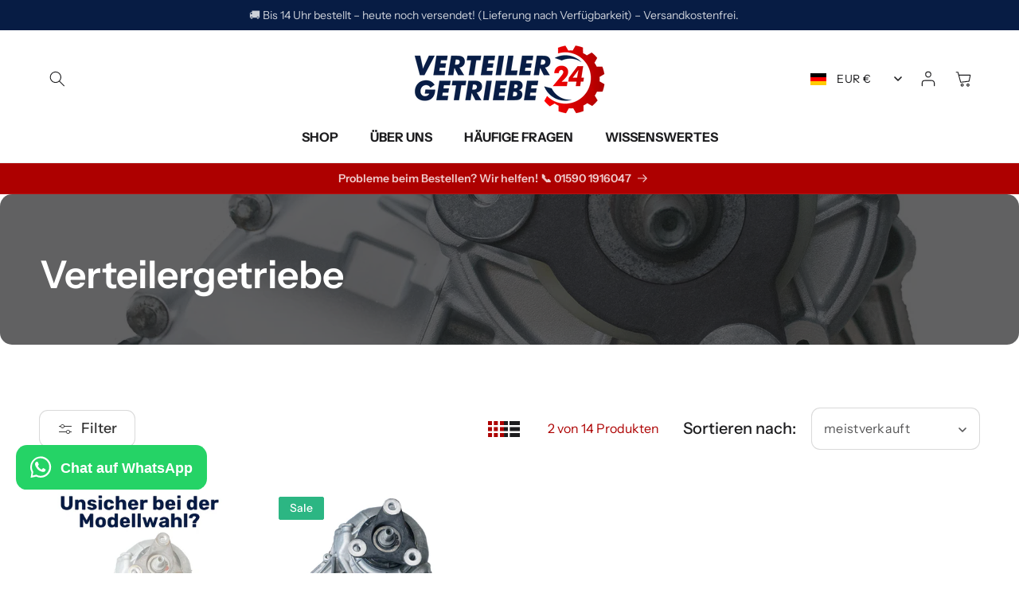

--- FILE ---
content_type: text/html; charset=utf-8
request_url: https://verteilergetriebe24.de/collections/frontpage/fahrzeugmodelle_g06
body_size: 50504
content:
<!doctype html>
<html class="no-js" lang="de">
  <head>
    <meta charset="utf-8">
    <meta http-equiv="X-UA-Compatible" content="IE=edge">
    <meta name="viewport" content="width=device-width,initial-scale=1">
    <meta name="theme-color" content="">
    <link rel="canonical" href="https://verteilergetriebe24.de/collections/frontpage/fahrzeugmodelle_g06">

    <script id="usercentrics-cmp" async data-eu-mode="true" data-settings-id="FLdU7ZlsIV19uh" src="https://app.eu.usercentrics.eu/browser-ui/latest/loader.js"></script>
<script type="application/javascript" src="https://sdp.eu.usercentrics.eu/latest/uc-block.bundle.js"></script>

      <script>
(function() {
  // Global Settings
  const DEBUG = false; // Set to true to debug
  const MAX_RETRIES = 20;
  const RETRY_DELAY = 500; // ms
  const IFRAME_ORIGIN = 'https://verteilergetriebe24.de';
  
  // Main Execution
  window.addEventListener('load', function(event) {
    trySendConsent();
    registerUCConsentListener();
  });
  

  // Helper Functions
  function getUCConsents() {
    try {
      const ucSettings = localStorage.getItem('uc_settings') ? JSON.parse(localStorage.getItem('uc_settings')) : null;
      if (ucSettings && localStorage.getItem('uc_user_interaction')) {
        ucSettings.uc_user_interaction = localStorage.getItem('uc_user_interaction') || false;
        DEBUG && console.log('[UC Sync] Getting the consents:', ucSettings);
        return ucSettings;
      }
    } catch (e) {
      DEBUG && console.error('[UC Sync] Error getting consents:', e);
    }
    return null;
  }

  function sendConsentToIframes(consents) {
    
    if (!consents) return;
    const iframes = document.querySelectorAll(`iframe[src^="${IFRAME_ORIGIN}"]`);
    iframes.forEach((iframe) => {
      try {
        iframe.contentWindow.postMessage({
          type: 'usercentrics-consent-sync',
          payload: consents
        }, '*');
        DEBUG && console.log('[UC Sync] Posted consent to iframe:', consents);
      } catch (e) {
        DEBUG && console.error('[UC Sync] Failed to post consent to iframe:', e);
      }
    });
  }

  function trySendConsent(retries = MAX_RETRIES) {
    DEBUG && console.log('[UC Sync] Initiated the UC Sync');

    const consents = getUCConsents();
    if (consents) {
      sendConsentToIframes(consents);
    } else if (retries > 0) {
      setTimeout(() => trySendConsent(retries - 1), RETRY_DELAY);
    } else {
      DEBUG && console.warn('[UC Sync] Consent not available after retries');
    }
  }

  function registerUCConsentListener() {
    window.addEventListener('UC_UI_CMP_EVENT', function(event) {
      const eventType = event?.detail?.type;
      
      if(eventType === 'ACCEPT_ALL' || eventType === 'DENY_ALL' || eventType === 'SAVE') {
        
        DEBUG && console.log('[UC Sync] Consent changed, sending update');
        trySendConsent();    
      } 
    });
  }
})();
</script>
      <!-- click tracking -->
<script>
    // function that gets the path of the clicked element. Borrowed from Simo Ahava. https://www.simoahava.com/analytics/create-css-path-variable-for-click-element/
   function gtm_get_click_element_path(element) {
    var el = element;
    if (el instanceof Node) {
      // Build the list of elements along the path
      var elList = [];
      do {
        if (el instanceof Element) {
          var classString = el.classList ? [].slice.call(el.classList).join('.') : '';
          var elementName = (el.tagName ? el.tagName.toLowerCase() : '') + 
              (classString ? '.' + classString : '') + 
              (el.id ? '#' + el.id : '');
          if (elementName) elList.unshift(elementName);
        }
        el = el.parentNode
      } while (el != null);
      // Get the stringified element object name
      var objString = element.toString().match(/\[object (\w+)\]/);
      var elementType = objString ? objString[1] : element.toString();
      var cssString = elList.join(' > ');
      // Return the CSS path as a string, prefixed with the element object name
      return cssString ? elementType + ': ' + cssString : elementType;
    }
   }
    
   window.addEventListener("click", function(event){

     // track clicks on any element and push it to Shopify customer events
     Shopify.analytics.publish("custom_click",{
         click_element : gtm_get_click_element_path(event.target) || '',
         click_id : event.target.id || '',
         click_classes : event.target.className || '',
         click_text : event.target.innerText || '',
         click_target : event.target.target || '',
         click_url : event.target.href || ''
     });

     // track link clicks and push it to Shopify customer events
     var closestLink = event.target.closest('a')
     if (closestLink){
       Shopify.analytics.publish("custom_link_click",{
         click_element : gtm_get_click_element_path(closestLink.target) || '',
         click_id : closestLink.id || '',
         click_classes : closestLink.className || '',
         click_text : closestLink.innerText || '',
         click_target : closestLink.target || '',
         click_url : closestLink.href || ''
       })
     }
  });
</script>
<!-- end of click tracking -->

<!-- Google Tag Manager -->
<script type="text/javascript">
        // create dataLayer
        window.dataLayer = window.dataLayer || [];
        function gtag() {
            dataLayer.push(arguments);
        }

        // set „denied" as default for both ad and analytics storage, as well as ad_user_data and ad_personalization,
        gtag("consent", "default", {
            ad_user_data: "denied",
            ad_personalization: "denied",
            ad_storage: "denied",
            analytics_storage: "denied",
            wait_for_update: 2000 // milliseconds to wait for update
        });

        // Enable ads data redaction by default [optional]
        gtag("set", "ads_data_redaction", true);
    </script>

    <script type="text/javascript">
        // Google Tag Manager
        (function(w, d, s, l, i) {
            w[l] = w[l] || [];
            w[l].push({
                'gtm.start': new Date().getTime(),
                event: 'gtm.js'
            });
            var f = d.getElementsByTagName(s)[0],
                j = d.createElement(s),
                dl = l != 'dataLayer' ? '&l=' + l : '';
            j.async = true;
            j.src =
                'https://www.googletagmanager.com/gtm.js?id=' + i + dl;
            f.parentNode.insertBefore(j, f);
        })(window, document, 'script', 'dataLayer', 'GTM-K6JXSS5'); //replace GTM-XXXXXX with Google Tag Manager ID
    </script>

<!-- End Google Tag Manager -->


<!-- UET-Tag -->
<script>
    (function(w,d,t,r,u) {
        var f,n,i;
        w[u]=w[u]||[],f=function() {
            var o={ti:"52004713"}; // Replace YOUR_UET_TAG_ID with your actual UET Tag ID
            o.q=w[u],w[u]=new UET(o),w[u].push("pageLoad")
        },n=d.createElement(t),n.src=r,n.async=1,n.onload=n.onreadystatechange=function() {
            var s=this.readyState;
            s&&s!=="loaded"&&s!=="complete"||(f(),n.onload=n.onreadystatechange=null)
        },i=d.getElementsByTagName(t)[0],i.parentNode.insertBefore(n,i)
    })(window,document,"script","//bat.bing.com/bat.js","uetq");
</script>

<!-- Set UET consent settings -->
<script>
    window.uetq = window.uetq || [];
    window.uetq.push('consent', 'default', { 'ad_storage': 'denied' });
    window.uetq.push('consent', 'update', { 'ad_storage': 'granted' });
</script>
<!-- End UET-Tag -->

    

 <!-- Begin eTrusted bootstrap tag -->
<script src="https://integrations.etrusted.com/applications/widget.js/v2" async defer></script>
<!-- End eTrusted bootstrap tag --><link rel="icon" type="image/png" href="//verteilergetriebe24.de/cdn/shop/files/Verteilergetriebe24-_Flavicon.png?crop=center&height=32&v=1651238983&width=32"><link rel="preconnect" href="https://fonts.shopifycdn.com" crossorigin><title>
      Verteilergetriebe24.de - Der Shop für Verteilergetriebe

        &ndash; tagged "Fahrzeugmodelle_G06"
      
        &ndash; verteilergetriebe24
      </title>

    
      <meta name="description" content="Auf Verteilergetriebe24.de finden Sie generalüberholte Verteilergetriebe für alle BMW-Fahrzeuge, auch für Ihres. Jetzt das passende Verteilergetriebe finden und bares Geld sparen!">
    

    

<meta property="og:site_name" content="verteilergetriebe24">
<meta property="og:url" content="https://verteilergetriebe24.de/collections/frontpage/fahrzeugmodelle_g06">
<meta property="og:title" content="Verteilergetriebe24.de - Der Shop für Verteilergetriebe">
<meta property="og:type" content="website">
<meta property="og:description" content="Auf Verteilergetriebe24.de finden Sie generalüberholte Verteilergetriebe für alle BMW-Fahrzeuge, auch für Ihres. Jetzt das passende Verteilergetriebe finden und bares Geld sparen!"><meta property="og:image" content="http://verteilergetriebe24.de/cdn/shop/collections/ATC-400_6017818e-336c-4ad4-8d8f-72e119cd9e03.jpg?v=1741093909">
  <meta property="og:image:secure_url" content="https://verteilergetriebe24.de/cdn/shop/collections/ATC-400_6017818e-336c-4ad4-8d8f-72e119cd9e03.jpg?v=1741093909">
  <meta property="og:image:width" content="4218">
  <meta property="og:image:height" content="3898"><meta name="twitter:card" content="summary_large_image">
<meta name="twitter:title" content="Verteilergetriebe24.de - Der Shop für Verteilergetriebe">
<meta name="twitter:description" content="Auf Verteilergetriebe24.de finden Sie generalüberholte Verteilergetriebe für alle BMW-Fahrzeuge, auch für Ihres. Jetzt das passende Verteilergetriebe finden und bares Geld sparen!">


    <script src="//verteilergetriebe24.de/cdn/shop/t/50/assets/constants.js?v=140842608581139938451748885232" defer="defer"></script>
    <script src="//verteilergetriebe24.de/cdn/shop/t/50/assets/pubsub.js?v=158357773527763999511748885237" defer="defer"></script>
    <script src="//verteilergetriebe24.de/cdn/shop/t/50/assets/global.js?v=74871135758616955871748885232" defer="defer"></script><script src="//verteilergetriebe24.de/cdn/shop/t/50/assets/animations.js?v=37206916626744043241748885228" defer="defer"></script><script>window.performance && window.performance.mark && window.performance.mark('shopify.content_for_header.start');</script><meta id="shopify-digital-wallet" name="shopify-digital-wallet" content="/61058547952/digital_wallets/dialog">
<meta name="shopify-checkout-api-token" content="7d1ffa26fe957f28daa1fa5e1f43b149">
<meta id="in-context-paypal-metadata" data-shop-id="61058547952" data-venmo-supported="false" data-environment="production" data-locale="de_DE" data-paypal-v4="true" data-currency="EUR">
<link rel="alternate" type="application/atom+xml" title="Feed" href="/collections/frontpage/fahrzeugmodelle_g06.atom" />
<link rel="alternate" hreflang="x-default" href="https://verteilergetriebe24.de/collections/frontpage/fahrzeugmodelle_g06">
<link rel="alternate" hreflang="de" href="https://verteilergetriebe24.de/collections/frontpage/fahrzeugmodelle_g06">
<link rel="alternate" hreflang="fr" href="https://verteilergetriebe24.de/fr/collections/frontpage/fahrzeugmodelle_g06">
<link rel="alternate" type="application/json+oembed" href="https://verteilergetriebe24.de/collections/frontpage/fahrzeugmodelle_g06.oembed">
<script async="async" src="/checkouts/internal/preloads.js?locale=de-DE"></script>
<link rel="preconnect" href="https://shop.app" crossorigin="anonymous">
<script async="async" src="https://shop.app/checkouts/internal/preloads.js?locale=de-DE&shop_id=61058547952" crossorigin="anonymous"></script>
<script id="shopify-features" type="application/json">{"accessToken":"7d1ffa26fe957f28daa1fa5e1f43b149","betas":["rich-media-storefront-analytics"],"domain":"verteilergetriebe24.de","predictiveSearch":true,"shopId":61058547952,"locale":"de"}</script>
<script>var Shopify = Shopify || {};
Shopify.shop = "verteilergetriebe24.myshopify.com";
Shopify.locale = "de";
Shopify.currency = {"active":"EUR","rate":"1.0"};
Shopify.country = "DE";
Shopify.theme = {"name":"verteilergetriebe24\/feature\/update-to-meka-5.0.0","id":183366058248,"schema_name":"Meka","schema_version":"5.0.0","theme_store_id":null,"role":"main"};
Shopify.theme.handle = "null";
Shopify.theme.style = {"id":null,"handle":null};
Shopify.cdnHost = "verteilergetriebe24.de/cdn";
Shopify.routes = Shopify.routes || {};
Shopify.routes.root = "/";</script>
<script type="module">!function(o){(o.Shopify=o.Shopify||{}).modules=!0}(window);</script>
<script>!function(o){function n(){var o=[];function n(){o.push(Array.prototype.slice.apply(arguments))}return n.q=o,n}var t=o.Shopify=o.Shopify||{};t.loadFeatures=n(),t.autoloadFeatures=n()}(window);</script>
<script>
  window.ShopifyPay = window.ShopifyPay || {};
  window.ShopifyPay.apiHost = "shop.app\/pay";
  window.ShopifyPay.redirectState = null;
</script>
<script id="shop-js-analytics" type="application/json">{"pageType":"collection"}</script>
<script defer="defer" async type="module" src="//verteilergetriebe24.de/cdn/shopifycloud/shop-js/modules/v2/client.init-shop-cart-sync_D96QZrIF.de.esm.js"></script>
<script defer="defer" async type="module" src="//verteilergetriebe24.de/cdn/shopifycloud/shop-js/modules/v2/chunk.common_SV6uigsF.esm.js"></script>
<script type="module">
  await import("//verteilergetriebe24.de/cdn/shopifycloud/shop-js/modules/v2/client.init-shop-cart-sync_D96QZrIF.de.esm.js");
await import("//verteilergetriebe24.de/cdn/shopifycloud/shop-js/modules/v2/chunk.common_SV6uigsF.esm.js");

  window.Shopify.SignInWithShop?.initShopCartSync?.({"fedCMEnabled":true,"windoidEnabled":true});

</script>
<script>
  window.Shopify = window.Shopify || {};
  if (!window.Shopify.featureAssets) window.Shopify.featureAssets = {};
  window.Shopify.featureAssets['shop-js'] = {"shop-cart-sync":["modules/v2/client.shop-cart-sync_D9v5EJ5H.de.esm.js","modules/v2/chunk.common_SV6uigsF.esm.js"],"init-fed-cm":["modules/v2/client.init-fed-cm_DlbV7VrN.de.esm.js","modules/v2/chunk.common_SV6uigsF.esm.js"],"shop-button":["modules/v2/client.shop-button_7yN-YEo8.de.esm.js","modules/v2/chunk.common_SV6uigsF.esm.js"],"shop-cash-offers":["modules/v2/client.shop-cash-offers_CZ39C1VE.de.esm.js","modules/v2/chunk.common_SV6uigsF.esm.js","modules/v2/chunk.modal_CqlMJe-n.esm.js"],"init-windoid":["modules/v2/client.init-windoid_CPAVU_59.de.esm.js","modules/v2/chunk.common_SV6uigsF.esm.js"],"init-shop-email-lookup-coordinator":["modules/v2/client.init-shop-email-lookup-coordinator_BE78sutm.de.esm.js","modules/v2/chunk.common_SV6uigsF.esm.js"],"shop-toast-manager":["modules/v2/client.shop-toast-manager_Dc8Kqo2D.de.esm.js","modules/v2/chunk.common_SV6uigsF.esm.js"],"shop-login-button":["modules/v2/client.shop-login-button_CdH6DD4B.de.esm.js","modules/v2/chunk.common_SV6uigsF.esm.js","modules/v2/chunk.modal_CqlMJe-n.esm.js"],"avatar":["modules/v2/client.avatar_BTnouDA3.de.esm.js"],"pay-button":["modules/v2/client.pay-button_BaMaWndh.de.esm.js","modules/v2/chunk.common_SV6uigsF.esm.js"],"init-shop-cart-sync":["modules/v2/client.init-shop-cart-sync_D96QZrIF.de.esm.js","modules/v2/chunk.common_SV6uigsF.esm.js"],"init-customer-accounts":["modules/v2/client.init-customer-accounts_DPOSv1Vm.de.esm.js","modules/v2/client.shop-login-button_CdH6DD4B.de.esm.js","modules/v2/chunk.common_SV6uigsF.esm.js","modules/v2/chunk.modal_CqlMJe-n.esm.js"],"init-shop-for-new-customer-accounts":["modules/v2/client.init-shop-for-new-customer-accounts_CQXgmjbo.de.esm.js","modules/v2/client.shop-login-button_CdH6DD4B.de.esm.js","modules/v2/chunk.common_SV6uigsF.esm.js","modules/v2/chunk.modal_CqlMJe-n.esm.js"],"init-customer-accounts-sign-up":["modules/v2/client.init-customer-accounts-sign-up_BxD8dlgd.de.esm.js","modules/v2/client.shop-login-button_CdH6DD4B.de.esm.js","modules/v2/chunk.common_SV6uigsF.esm.js","modules/v2/chunk.modal_CqlMJe-n.esm.js"],"checkout-modal":["modules/v2/client.checkout-modal_CKh-sfKU.de.esm.js","modules/v2/chunk.common_SV6uigsF.esm.js","modules/v2/chunk.modal_CqlMJe-n.esm.js"],"shop-follow-button":["modules/v2/client.shop-follow-button_CTvrvDxo.de.esm.js","modules/v2/chunk.common_SV6uigsF.esm.js","modules/v2/chunk.modal_CqlMJe-n.esm.js"],"lead-capture":["modules/v2/client.lead-capture_CuieyBjh.de.esm.js","modules/v2/chunk.common_SV6uigsF.esm.js","modules/v2/chunk.modal_CqlMJe-n.esm.js"],"shop-login":["modules/v2/client.shop-login_D_5Nijtq.de.esm.js","modules/v2/chunk.common_SV6uigsF.esm.js","modules/v2/chunk.modal_CqlMJe-n.esm.js"],"payment-terms":["modules/v2/client.payment-terms_B0kyqrWX.de.esm.js","modules/v2/chunk.common_SV6uigsF.esm.js","modules/v2/chunk.modal_CqlMJe-n.esm.js"]};
</script>
<script>(function() {
  var isLoaded = false;
  function asyncLoad() {
    if (isLoaded) return;
    isLoaded = true;
    var urls = ["\/\/cdn.shopify.com\/proxy\/c09f338300f037e5a22ed42b3216ad06b34fc87eb56d96d8bb0f77711efe7cc9\/b2b-solution.bsscommerce.com\/js\/bss-b2b-cp.js?shop=verteilergetriebe24.myshopify.com\u0026sp-cache-control=cHVibGljLCBtYXgtYWdlPTkwMA","\/\/d1liekpayvooaz.cloudfront.net\/apps\/customizery\/customizery.js?shop=verteilergetriebe24.myshopify.com","https:\/\/tseish-app.connect.trustedshops.com\/esc.js?apiBaseUrl=aHR0cHM6Ly90c2Vpc2gtYXBwLmNvbm5lY3QudHJ1c3RlZHNob3BzLmNvbQ==\u0026instanceId=dmVydGVpbGVyZ2V0cmllYmUyNC5teXNob3BpZnkuY29t\u0026shop=verteilergetriebe24.myshopify.com","https:\/\/api-eu1.hubapi.com\/scriptloader\/v1\/144357868.js?shop=verteilergetriebe24.myshopify.com"];
    for (var i = 0; i < urls.length; i++) {
      var s = document.createElement('script');
      s.type = 'text/javascript';
      s.async = true;
      s.src = urls[i];
      var x = document.getElementsByTagName('script')[0];
      x.parentNode.insertBefore(s, x);
    }
  };
  if(window.attachEvent) {
    window.attachEvent('onload', asyncLoad);
  } else {
    window.addEventListener('load', asyncLoad, false);
  }
})();</script>
<script id="__st">var __st={"a":61058547952,"offset":3600,"reqid":"64f421ac-db05-45a5-8ff2-afe4767e5c4d-1768394247","pageurl":"verteilergetriebe24.de\/collections\/frontpage\/fahrzeugmodelle_g06","u":"0f56d4b1e47a","p":"collection","rtyp":"collection","rid":371755581680};</script>
<script>window.ShopifyPaypalV4VisibilityTracking = true;</script>
<script id="captcha-bootstrap">!function(){'use strict';const t='contact',e='account',n='new_comment',o=[[t,t],['blogs',n],['comments',n],[t,'customer']],c=[[e,'customer_login'],[e,'guest_login'],[e,'recover_customer_password'],[e,'create_customer']],r=t=>t.map((([t,e])=>`form[action*='/${t}']:not([data-nocaptcha='true']) input[name='form_type'][value='${e}']`)).join(','),a=t=>()=>t?[...document.querySelectorAll(t)].map((t=>t.form)):[];function s(){const t=[...o],e=r(t);return a(e)}const i='password',u='form_key',d=['recaptcha-v3-token','g-recaptcha-response','h-captcha-response',i],f=()=>{try{return window.sessionStorage}catch{return}},m='__shopify_v',_=t=>t.elements[u];function p(t,e,n=!1){try{const o=window.sessionStorage,c=JSON.parse(o.getItem(e)),{data:r}=function(t){const{data:e,action:n}=t;return t[m]||n?{data:e,action:n}:{data:t,action:n}}(c);for(const[e,n]of Object.entries(r))t.elements[e]&&(t.elements[e].value=n);n&&o.removeItem(e)}catch(o){console.error('form repopulation failed',{error:o})}}const l='form_type',E='cptcha';function T(t){t.dataset[E]=!0}const w=window,h=w.document,L='Shopify',v='ce_forms',y='captcha';let A=!1;((t,e)=>{const n=(g='f06e6c50-85a8-45c8-87d0-21a2b65856fe',I='https://cdn.shopify.com/shopifycloud/storefront-forms-hcaptcha/ce_storefront_forms_captcha_hcaptcha.v1.5.2.iife.js',D={infoText:'Durch hCaptcha geschützt',privacyText:'Datenschutz',termsText:'Allgemeine Geschäftsbedingungen'},(t,e,n)=>{const o=w[L][v],c=o.bindForm;if(c)return c(t,g,e,D).then(n);var r;o.q.push([[t,g,e,D],n]),r=I,A||(h.body.append(Object.assign(h.createElement('script'),{id:'captcha-provider',async:!0,src:r})),A=!0)});var g,I,D;w[L]=w[L]||{},w[L][v]=w[L][v]||{},w[L][v].q=[],w[L][y]=w[L][y]||{},w[L][y].protect=function(t,e){n(t,void 0,e),T(t)},Object.freeze(w[L][y]),function(t,e,n,w,h,L){const[v,y,A,g]=function(t,e,n){const i=e?o:[],u=t?c:[],d=[...i,...u],f=r(d),m=r(i),_=r(d.filter((([t,e])=>n.includes(e))));return[a(f),a(m),a(_),s()]}(w,h,L),I=t=>{const e=t.target;return e instanceof HTMLFormElement?e:e&&e.form},D=t=>v().includes(t);t.addEventListener('submit',(t=>{const e=I(t);if(!e)return;const n=D(e)&&!e.dataset.hcaptchaBound&&!e.dataset.recaptchaBound,o=_(e),c=g().includes(e)&&(!o||!o.value);(n||c)&&t.preventDefault(),c&&!n&&(function(t){try{if(!f())return;!function(t){const e=f();if(!e)return;const n=_(t);if(!n)return;const o=n.value;o&&e.removeItem(o)}(t);const e=Array.from(Array(32),(()=>Math.random().toString(36)[2])).join('');!function(t,e){_(t)||t.append(Object.assign(document.createElement('input'),{type:'hidden',name:u})),t.elements[u].value=e}(t,e),function(t,e){const n=f();if(!n)return;const o=[...t.querySelectorAll(`input[type='${i}']`)].map((({name:t})=>t)),c=[...d,...o],r={};for(const[a,s]of new FormData(t).entries())c.includes(a)||(r[a]=s);n.setItem(e,JSON.stringify({[m]:1,action:t.action,data:r}))}(t,e)}catch(e){console.error('failed to persist form',e)}}(e),e.submit())}));const S=(t,e)=>{t&&!t.dataset[E]&&(n(t,e.some((e=>e===t))),T(t))};for(const o of['focusin','change'])t.addEventListener(o,(t=>{const e=I(t);D(e)&&S(e,y())}));const B=e.get('form_key'),M=e.get(l),P=B&&M;t.addEventListener('DOMContentLoaded',(()=>{const t=y();if(P)for(const e of t)e.elements[l].value===M&&p(e,B);[...new Set([...A(),...v().filter((t=>'true'===t.dataset.shopifyCaptcha))])].forEach((e=>S(e,t)))}))}(h,new URLSearchParams(w.location.search),n,t,e,['guest_login'])})(!0,!0)}();</script>
<script integrity="sha256-4kQ18oKyAcykRKYeNunJcIwy7WH5gtpwJnB7kiuLZ1E=" data-source-attribution="shopify.loadfeatures" defer="defer" src="//verteilergetriebe24.de/cdn/shopifycloud/storefront/assets/storefront/load_feature-a0a9edcb.js" crossorigin="anonymous"></script>
<script crossorigin="anonymous" defer="defer" src="//verteilergetriebe24.de/cdn/shopifycloud/storefront/assets/shopify_pay/storefront-65b4c6d7.js?v=20250812"></script>
<script data-source-attribution="shopify.dynamic_checkout.dynamic.init">var Shopify=Shopify||{};Shopify.PaymentButton=Shopify.PaymentButton||{isStorefrontPortableWallets:!0,init:function(){window.Shopify.PaymentButton.init=function(){};var t=document.createElement("script");t.src="https://verteilergetriebe24.de/cdn/shopifycloud/portable-wallets/latest/portable-wallets.de.js",t.type="module",document.head.appendChild(t)}};
</script>
<script data-source-attribution="shopify.dynamic_checkout.buyer_consent">
  function portableWalletsHideBuyerConsent(e){var t=document.getElementById("shopify-buyer-consent"),n=document.getElementById("shopify-subscription-policy-button");t&&n&&(t.classList.add("hidden"),t.setAttribute("aria-hidden","true"),n.removeEventListener("click",e))}function portableWalletsShowBuyerConsent(e){var t=document.getElementById("shopify-buyer-consent"),n=document.getElementById("shopify-subscription-policy-button");t&&n&&(t.classList.remove("hidden"),t.removeAttribute("aria-hidden"),n.addEventListener("click",e))}window.Shopify?.PaymentButton&&(window.Shopify.PaymentButton.hideBuyerConsent=portableWalletsHideBuyerConsent,window.Shopify.PaymentButton.showBuyerConsent=portableWalletsShowBuyerConsent);
</script>
<script data-source-attribution="shopify.dynamic_checkout.cart.bootstrap">document.addEventListener("DOMContentLoaded",(function(){function t(){return document.querySelector("shopify-accelerated-checkout-cart, shopify-accelerated-checkout")}if(t())Shopify.PaymentButton.init();else{new MutationObserver((function(e,n){t()&&(Shopify.PaymentButton.init(),n.disconnect())})).observe(document.body,{childList:!0,subtree:!0})}}));
</script>
<link id="shopify-accelerated-checkout-styles" rel="stylesheet" media="screen" href="https://verteilergetriebe24.de/cdn/shopifycloud/portable-wallets/latest/accelerated-checkout-backwards-compat.css" crossorigin="anonymous">
<style id="shopify-accelerated-checkout-cart">
        #shopify-buyer-consent {
  margin-top: 1em;
  display: inline-block;
  width: 100%;
}

#shopify-buyer-consent.hidden {
  display: none;
}

#shopify-subscription-policy-button {
  background: none;
  border: none;
  padding: 0;
  text-decoration: underline;
  font-size: inherit;
  cursor: pointer;
}

#shopify-subscription-policy-button::before {
  box-shadow: none;
}

      </style>
<script id="sections-script" data-sections="header" defer="defer" src="//verteilergetriebe24.de/cdn/shop/t/50/compiled_assets/scripts.js?4204"></script>
<script>window.performance && window.performance.mark && window.performance.mark('shopify.content_for_header.end');</script>


    <style data-shopify>
      @font-face {
  font-family: "Instrument Sans";
  font-weight: 600;
  font-style: normal;
  font-display: swap;
  src: url("//verteilergetriebe24.de/cdn/fonts/instrument_sans/instrumentsans_n6.27dc66245013a6f7f317d383a3cc9a0c347fb42d.woff2") format("woff2"),
       url("//verteilergetriebe24.de/cdn/fonts/instrument_sans/instrumentsans_n6.1a71efbeeb140ec495af80aad612ad55e19e6d0e.woff") format("woff");
}

      
      @font-face {
  font-family: "Instrument Sans";
  font-weight: 500;
  font-style: normal;
  font-display: swap;
  src: url("//verteilergetriebe24.de/cdn/fonts/instrument_sans/instrumentsans_n5.1ce463e1cc056566f977610764d93d4704464858.woff2") format("woff2"),
       url("//verteilergetriebe24.de/cdn/fonts/instrument_sans/instrumentsans_n5.9079eb7bba230c9d8d8d3a7d101aa9d9f40b6d14.woff") format("woff");
}

      @font-face {
  font-family: "Instrument Sans";
  font-weight: 600;
  font-style: normal;
  font-display: swap;
  src: url("//verteilergetriebe24.de/cdn/fonts/instrument_sans/instrumentsans_n6.27dc66245013a6f7f317d383a3cc9a0c347fb42d.woff2") format("woff2"),
       url("//verteilergetriebe24.de/cdn/fonts/instrument_sans/instrumentsans_n6.1a71efbeeb140ec495af80aad612ad55e19e6d0e.woff") format("woff");
}

      @font-face {
  font-family: "Instrument Sans";
  font-weight: 700;
  font-style: normal;
  font-display: swap;
  src: url("//verteilergetriebe24.de/cdn/fonts/instrument_sans/instrumentsans_n7.e4ad9032e203f9a0977786c356573ced65a7419a.woff2") format("woff2"),
       url("//verteilergetriebe24.de/cdn/fonts/instrument_sans/instrumentsans_n7.b9e40f166fb7639074ba34738101a9d2990bb41a.woff") format("woff");
}

      @font-face {
  font-family: "Instrument Sans";
  font-weight: 600;
  font-style: italic;
  font-display: swap;
  src: url("//verteilergetriebe24.de/cdn/fonts/instrument_sans/instrumentsans_i6.ba8063f6adfa1e7ffe690cc5efa600a1e0a8ec32.woff2") format("woff2"),
       url("//verteilergetriebe24.de/cdn/fonts/instrument_sans/instrumentsans_i6.a5bb29b76a0bb820ddaa9417675a5d0bafaa8c1f.woff") format("woff");
}

      
      @font-face {
  font-family: "Instrument Sans";
  font-weight: 500;
  font-style: italic;
  font-display: swap;
  src: url("//verteilergetriebe24.de/cdn/fonts/instrument_sans/instrumentsans_i5.d2033775d4997e4dcd0d47ebdd5234b5c14e3f53.woff2") format("woff2"),
       url("//verteilergetriebe24.de/cdn/fonts/instrument_sans/instrumentsans_i5.8e3cfa86b65acf809ce72bc4f9b58f185ef6b8c7.woff") format("woff");
}

      @font-face {
  font-family: "Instrument Sans";
  font-weight: 600;
  font-style: italic;
  font-display: swap;
  src: url("//verteilergetriebe24.de/cdn/fonts/instrument_sans/instrumentsans_i6.ba8063f6adfa1e7ffe690cc5efa600a1e0a8ec32.woff2") format("woff2"),
       url("//verteilergetriebe24.de/cdn/fonts/instrument_sans/instrumentsans_i6.a5bb29b76a0bb820ddaa9417675a5d0bafaa8c1f.woff") format("woff");
}

      @font-face {
  font-family: "Instrument Sans";
  font-weight: 700;
  font-style: italic;
  font-display: swap;
  src: url("//verteilergetriebe24.de/cdn/fonts/instrument_sans/instrumentsans_i7.d6063bb5d8f9cbf96eace9e8801697c54f363c6a.woff2") format("woff2"),
       url("//verteilergetriebe24.de/cdn/fonts/instrument_sans/instrumentsans_i7.ce33afe63f8198a3ac4261b826b560103542cd36.woff") format("woff");
}


      @font-face {
  font-family: "Instrument Sans";
  font-weight: 400;
  font-style: normal;
  font-display: swap;
  src: url("//verteilergetriebe24.de/cdn/fonts/instrument_sans/instrumentsans_n4.db86542ae5e1596dbdb28c279ae6c2086c4c5bfa.woff2") format("woff2"),
       url("//verteilergetriebe24.de/cdn/fonts/instrument_sans/instrumentsans_n4.510f1b081e58d08c30978f465518799851ef6d8b.woff") format("woff");
}

      @font-face {
  font-family: "Instrument Sans";
  font-weight: 500;
  font-style: normal;
  font-display: swap;
  src: url("//verteilergetriebe24.de/cdn/fonts/instrument_sans/instrumentsans_n5.1ce463e1cc056566f977610764d93d4704464858.woff2") format("woff2"),
       url("//verteilergetriebe24.de/cdn/fonts/instrument_sans/instrumentsans_n5.9079eb7bba230c9d8d8d3a7d101aa9d9f40b6d14.woff") format("woff");
}

      @font-face {
  font-family: "Instrument Sans";
  font-weight: 600;
  font-style: normal;
  font-display: swap;
  src: url("//verteilergetriebe24.de/cdn/fonts/instrument_sans/instrumentsans_n6.27dc66245013a6f7f317d383a3cc9a0c347fb42d.woff2") format("woff2"),
       url("//verteilergetriebe24.de/cdn/fonts/instrument_sans/instrumentsans_n6.1a71efbeeb140ec495af80aad612ad55e19e6d0e.woff") format("woff");
}

      @font-face {
  font-family: "Instrument Sans";
  font-weight: 700;
  font-style: normal;
  font-display: swap;
  src: url("//verteilergetriebe24.de/cdn/fonts/instrument_sans/instrumentsans_n7.e4ad9032e203f9a0977786c356573ced65a7419a.woff2") format("woff2"),
       url("//verteilergetriebe24.de/cdn/fonts/instrument_sans/instrumentsans_n7.b9e40f166fb7639074ba34738101a9d2990bb41a.woff") format("woff");
}

      @font-face {
  font-family: "Instrument Sans";
  font-weight: 400;
  font-style: italic;
  font-display: swap;
  src: url("//verteilergetriebe24.de/cdn/fonts/instrument_sans/instrumentsans_i4.028d3c3cd8d085648c808ceb20cd2fd1eb3560e5.woff2") format("woff2"),
       url("//verteilergetriebe24.de/cdn/fonts/instrument_sans/instrumentsans_i4.7e90d82df8dee29a99237cd19cc529d2206706a2.woff") format("woff");
}

      @font-face {
  font-family: "Instrument Sans";
  font-weight: 500;
  font-style: italic;
  font-display: swap;
  src: url("//verteilergetriebe24.de/cdn/fonts/instrument_sans/instrumentsans_i5.d2033775d4997e4dcd0d47ebdd5234b5c14e3f53.woff2") format("woff2"),
       url("//verteilergetriebe24.de/cdn/fonts/instrument_sans/instrumentsans_i5.8e3cfa86b65acf809ce72bc4f9b58f185ef6b8c7.woff") format("woff");
}

      @font-face {
  font-family: "Instrument Sans";
  font-weight: 600;
  font-style: italic;
  font-display: swap;
  src: url("//verteilergetriebe24.de/cdn/fonts/instrument_sans/instrumentsans_i6.ba8063f6adfa1e7ffe690cc5efa600a1e0a8ec32.woff2") format("woff2"),
       url("//verteilergetriebe24.de/cdn/fonts/instrument_sans/instrumentsans_i6.a5bb29b76a0bb820ddaa9417675a5d0bafaa8c1f.woff") format("woff");
}

      @font-face {
  font-family: "Instrument Sans";
  font-weight: 700;
  font-style: italic;
  font-display: swap;
  src: url("//verteilergetriebe24.de/cdn/fonts/instrument_sans/instrumentsans_i7.d6063bb5d8f9cbf96eace9e8801697c54f363c6a.woff2") format("woff2"),
       url("//verteilergetriebe24.de/cdn/fonts/instrument_sans/instrumentsans_i7.ce33afe63f8198a3ac4261b826b560103542cd36.woff") format("woff");
}


      
        
        :root,


.color-scheme-2 {
	--color-background: 255, 
	255, 
	255;
	
		--gradient-background: #ffffff;
	

	

	--color-foreground: 29, 29, 31;
	--color-background-contrast: 191, 191, 191;
	--color-foreground-secondary: 18, 18, 18;
	--color-shadow: , , ;
	--color-accent: 173, 0, 0;

	--color-button: 173, 0, 0;
	--color-button-text: 255, 255, 255;
	--color-button-hover: 173, 0, 0;
	--color-button-text-hover: 255, 255, 255;
	--color-button-2: 18, 18, 18;
	--color-button-text-2: 255, 255, 255;
	--color-button-2-hover: 56, 56, 57;
	--color-button-text-2-hover: 255, 255, 255;
	--color-secondary-button: 255, 255, 255;
	--color-secondary-button-text: 18, 18, 18;

	--color-link: 18, 18, 18;

	--color-slider-btn: 255, 255, 255;
	--color-slider-btn-text: 29, 29, 31;
	--color-slider-btn-hover: 255, 113, 81;
	--color-slider-btn-text-hover: 255, 255, 255;

	--color-badge-foreground: 29, 29, 31;
	--color-badge-background: 255, 255, 255;
	--color-badge-border: 29, 29, 31;
	--input-border-color: 217, 217, 217;
	--payment-terms-background-color: rgb(255 255 255);
}
        
        


.color-scheme-1 {
	--color-background: 255, 
	255, 
	255;
	
		--gradient-background: #ffffff;
	

	

	--color-foreground: 29, 29, 31;
	--color-background-contrast: 191, 191, 191;
	--color-foreground-secondary: 18, 18, 18;
	--color-shadow: , , ;
	--color-accent: 173, 0, 0;

	--color-button: 173, 0, 0;
	--color-button-text: 255, 255, 255;
	--color-button-hover: 173, 0, 0;
	--color-button-text-hover: 255, 255, 255;
	--color-button-2: 18, 18, 18;
	--color-button-text-2: 255, 255, 255;
	--color-button-2-hover: 56, 56, 57;
	--color-button-text-2-hover: 255, 255, 255;
	--color-secondary-button: 255, 255, 255;
	--color-secondary-button-text: 18, 18, 18;

	--color-link: 18, 18, 18;

	--color-slider-btn: 255, 255, 255;
	--color-slider-btn-text: 29, 29, 31;
	--color-slider-btn-hover: 255, 113, 81;
	--color-slider-btn-text-hover: 255, 255, 255;

	--color-badge-foreground: 29, 29, 31;
	--color-badge-background: 255, 255, 255;
	--color-badge-border: 29, 29, 31;
	--input-border-color: 217, 217, 217;
	--payment-terms-background-color: rgb(255 255 255);
}
        
        


.color-scheme-3 {
	--color-background: 29, 
	29, 
	31;
	
		--gradient-background: #1d1d1f;
	

	

	--color-foreground: 255, 255, 255;
	--color-background-contrast: 41, 41, 44;
	--color-foreground-secondary: 255, 255, 255;
	--color-shadow: , , ;
	--color-accent: 173, 0, 0;

	--color-button: 173, 0, 0;
	--color-button-text: 255, 255, 255;
	--color-button-hover: 173, 0, 0;
	--color-button-text-hover: 255, 255, 255;
	--color-button-2: 255, 255, 255;
	--color-button-text-2: 29, 29, 31;
	--color-button-2-hover: 255, 255, 255;
	--color-button-text-2-hover: 29, 29, 31;
	--color-secondary-button: 29, 29, 31;
	--color-secondary-button-text: 255, 255, 255;

	--color-link: 255, 255, 255;

	--color-slider-btn: 255, 255, 255;
	--color-slider-btn-text: 29, 29, 31;
	--color-slider-btn-hover: 255, 113, 81;
	--color-slider-btn-text-hover: 255, 255, 255;

	--color-badge-foreground: 255, 255, 255;
	--color-badge-background: 29, 29, 31;
	--color-badge-border: 255, 255, 255;
	--input-border-color: 217, 217, 217;
	--payment-terms-background-color: rgb(29 29 31);
}
        
        


.color-scheme-4 {
	--color-background: 7, 
	28, 
	68;
	
		--gradient-background: #071c44;
	

	

	--color-foreground: 255, 255, 255;
	--color-background-contrast: 9, 38, 91;
	--color-foreground-secondary: 255, 255, 255;
	--color-shadow: , , ;
	--color-accent: 173, 0, 0;

	--color-button: 255, 255, 255;
	--color-button-text: 29, 29, 31;
	--color-button-hover: 173, 0, 0;
	--color-button-text-hover: 255, 255, 255;
	--color-button-2: 29, 29, 31;
	--color-button-text-2: 255, 255, 255;
	--color-button-2-hover: 56, 56, 57;
	--color-button-text-2-hover: 255, 255, 255;
	--color-secondary-button: 7, 28, 68;
	--color-secondary-button-text: 255, 255, 255;

	--color-link: 255, 255, 255;

	--color-slider-btn: 255, 255, 255;
	--color-slider-btn-text: 29, 29, 31;
	--color-slider-btn-hover: 255, 113, 81;
	--color-slider-btn-text-hover: 255, 255, 255;

	--color-badge-foreground: 255, 255, 255;
	--color-badge-background: 7, 28, 68;
	--color-badge-border: 255, 255, 255;
	--input-border-color: 255, 255, 255;
	--payment-terms-background-color: rgb(7 28 68);
}
        
        


.color-scheme-5 {
	--color-background: 29, 
	29, 
	31;
	
		--gradient-background: linear-gradient(0deg, rgba(29, 29, 31, 1) 85.5%, rgba(255, 255, 255, 1) 99%);
	

	

	--color-foreground: 255, 255, 255;
	--color-background-contrast: 41, 41, 44;
	--color-foreground-secondary: 255, 255, 255;
	--color-shadow: , , ;
	--color-accent: 173, 0, 0;

	--color-button: 173, 0, 0;
	--color-button-text: 255, 255, 255;
	--color-button-hover: 173, 0, 0;
	--color-button-text-hover: 255, 255, 255;
	--color-button-2: 255, 255, 255;
	--color-button-text-2: 29, 29, 31;
	--color-button-2-hover: 255, 255, 255;
	--color-button-text-2-hover: 29, 29, 31;
	--color-secondary-button: 29, 29, 31;
	--color-secondary-button-text: 255, 255, 255;

	--color-link: 255, 255, 255;

	--color-slider-btn: 255, 255, 255;
	--color-slider-btn-text: 29, 29, 31;
	--color-slider-btn-hover: 255, 113, 81;
	--color-slider-btn-text-hover: 255, 255, 255;

	--color-badge-foreground: 255, 255, 255;
	--color-badge-background: 29, 29, 31;
	--color-badge-border: 255, 255, 255;
	--input-border-color: 217, 217, 217;
	--payment-terms-background-color: rgb(29 29 31);
}
        
        


.color-scheme-6 {
	--color-background: 29, 
	29, 
	31;
	
		--gradient-background: #1d1d1f;
	

	

	--color-foreground: 255, 255, 255;
	--color-background-contrast: 41, 41, 44;
	--color-foreground-secondary: 255, 255, 255;
	--color-shadow: , , ;
	--color-accent: 255, 255, 255;

	--color-button: 173, 0, 0;
	--color-button-text: 255, 255, 255;
	--color-button-hover: 173, 0, 0;
	--color-button-text-hover: 255, 255, 255;
	--color-button-2: 255, 255, 255;
	--color-button-text-2: 29, 29, 31;
	--color-button-2-hover: 255, 255, 255;
	--color-button-text-2-hover: 29, 29, 31;
	--color-secondary-button: 29, 29, 31;
	--color-secondary-button-text: 255, 255, 255;

	--color-link: 255, 255, 255;

	--color-slider-btn: 255, 255, 255;
	--color-slider-btn-text: 29, 29, 31;
	--color-slider-btn-hover: 255, 113, 81;
	--color-slider-btn-text-hover: 255, 255, 255;

	--color-badge-foreground: 255, 255, 255;
	--color-badge-background: 29, 29, 31;
	--color-badge-border: 255, 255, 255;
	--input-border-color: 217, 217, 217;
	--payment-terms-background-color: rgb(29 29 31);
}
        
        


.color-scheme-7 {
	--color-background: 237, 
	237, 
	236;
	
		--gradient-background: #ededec;
	

	

	--color-foreground: 29, 29, 31;
	--color-background-contrast: 175, 175, 171;
	--color-foreground-secondary: 140, 140, 140;
	--color-shadow: , , ;
	--color-accent: 173, 0, 0;

	--color-button: 173, 0, 0;
	--color-button-text: 255, 255, 255;
	--color-button-hover: 173, 0, 0;
	--color-button-text-hover: 255, 255, 255;
	--color-button-2: 18, 18, 18;
	--color-button-text-2: 255, 255, 255;
	--color-button-2-hover: 56, 56, 57;
	--color-button-text-2-hover: 255, 255, 255;
	--color-secondary-button: 237, 237, 236;
	--color-secondary-button-text: 18, 18, 18;

	--color-link: 18, 18, 18;

	--color-slider-btn: 255, 255, 255;
	--color-slider-btn-text: 29, 29, 31;
	--color-slider-btn-hover: 255, 113, 81;
	--color-slider-btn-text-hover: 255, 255, 255;

	--color-badge-foreground: 29, 29, 31;
	--color-badge-background: 237, 237, 236;
	--color-badge-border: 29, 29, 31;
	--input-border-color: 217, 217, 217;
	--payment-terms-background-color: rgb(237 237 236);
}
        
        


.color-scheme-8 {
	--color-background: 244, 
	242, 
	236;
	
		--gradient-background: #f4f2ec;
	

	

	--color-foreground: 29, 29, 31;
	--color-background-contrast: 197, 187, 155;
	--color-foreground-secondary: 140, 140, 140;
	--color-shadow: , , ;
	--color-accent: 173, 0, 0;

	--color-button: 173, 0, 0;
	--color-button-text: 255, 255, 255;
	--color-button-hover: 173, 0, 0;
	--color-button-text-hover: 255, 255, 255;
	--color-button-2: 18, 18, 18;
	--color-button-text-2: 255, 255, 255;
	--color-button-2-hover: 56, 56, 57;
	--color-button-text-2-hover: 255, 255, 255;
	--color-secondary-button: 244, 242, 236;
	--color-secondary-button-text: 18, 18, 18;

	--color-link: 18, 18, 18;

	--color-slider-btn: 255, 255, 255;
	--color-slider-btn-text: 29, 29, 31;
	--color-slider-btn-hover: 255, 113, 81;
	--color-slider-btn-text-hover: 255, 255, 255;

	--color-badge-foreground: 29, 29, 31;
	--color-badge-background: 244, 242, 236;
	--color-badge-border: 29, 29, 31;
	--input-border-color: 217, 217, 217;
	--payment-terms-background-color: rgb(244 242 236);
}
        
        


.color-scheme-9 {
	--color-background: 244, 
	242, 
	236;
	
		--gradient-background: #f4f2ec;
	

	

	--color-foreground: 29, 29, 31;
	--color-background-contrast: 197, 187, 155;
	--color-foreground-secondary: 140, 140, 140;
	--color-shadow: , , ;
	--color-accent: 173, 0, 0;

	--color-button: 173, 0, 0;
	--color-button-text: 255, 255, 255;
	--color-button-hover: 173, 0, 0;
	--color-button-text-hover: 255, 255, 255;
	--color-button-2: 18, 18, 18;
	--color-button-text-2: 255, 255, 255;
	--color-button-2-hover: 56, 56, 57;
	--color-button-text-2-hover: 255, 255, 255;
	--color-secondary-button: 244, 242, 236;
	--color-secondary-button-text: 18, 18, 18;

	--color-link: 18, 18, 18;

	--color-slider-btn: 255, 255, 255;
	--color-slider-btn-text: 29, 29, 31;
	--color-slider-btn-hover: 255, 113, 81;
	--color-slider-btn-text-hover: 255, 255, 255;

	--color-badge-foreground: 29, 29, 31;
	--color-badge-background: 244, 242, 236;
	--color-badge-border: 29, 29, 31;
	--input-border-color: 217, 217, 217;
	--payment-terms-background-color: rgb(244 242 236);
}
        
        


.color-scheme-10 {
	--color-background: 244, 
	242, 
	236;
	
		--gradient-background: #f4f2ec;
	

	

	--color-foreground: 29, 29, 31;
	--color-background-contrast: 197, 187, 155;
	--color-foreground-secondary: 140, 140, 140;
	--color-shadow: , , ;
	--color-accent: 173, 0, 0;

	--color-button: 173, 0, 0;
	--color-button-text: 255, 255, 255;
	--color-button-hover: 173, 0, 0;
	--color-button-text-hover: 255, 255, 255;
	--color-button-2: 18, 18, 18;
	--color-button-text-2: 255, 255, 255;
	--color-button-2-hover: 56, 56, 57;
	--color-button-text-2-hover: 255, 255, 255;
	--color-secondary-button: 244, 242, 236;
	--color-secondary-button-text: 18, 18, 18;

	--color-link: 18, 18, 18;

	--color-slider-btn: 255, 255, 255;
	--color-slider-btn-text: 29, 29, 31;
	--color-slider-btn-hover: 255, 113, 81;
	--color-slider-btn-text-hover: 255, 255, 255;

	--color-badge-foreground: 29, 29, 31;
	--color-badge-background: 244, 242, 236;
	--color-badge-border: 29, 29, 31;
	--input-border-color: 217, 217, 217;
	--payment-terms-background-color: rgb(244 242 236);
}
        
        


.color-scheme-31581195-e0b5-4fd2-a3b7-784d95a06f95 {
	--color-background: 255, 
	255, 
	255;
	
		--gradient-background: #ffffff;
	

	

	--color-foreground: 29, 29, 31;
	--color-background-contrast: 191, 191, 191;
	--color-foreground-secondary: 140, 140, 140;
	--color-shadow: , , ;
	--color-accent: 173, 0, 0;

	--color-button: 173, 0, 0;
	--color-button-text: 255, 255, 255;
	--color-button-hover: 173, 0, 0;
	--color-button-text-hover: 255, 255, 255;
	--color-button-2: 7, 28, 68;
	--color-button-text-2: 255, 255, 255;
	--color-button-2-hover: 7, 28, 68;
	--color-button-text-2-hover: 255, 255, 255;
	--color-secondary-button: 255, 255, 255;
	--color-secondary-button-text: 7, 28, 68;

	--color-link: 7, 28, 68;

	--color-slider-btn: 255, 255, 255;
	--color-slider-btn-text: 29, 29, 31;
	--color-slider-btn-hover: 255, 113, 81;
	--color-slider-btn-text-hover: 255, 255, 255;

	--color-badge-foreground: 29, 29, 31;
	--color-badge-background: 255, 255, 255;
	--color-badge-border: 29, 29, 31;
	--input-border-color: 217, 217, 217;
	--payment-terms-background-color: rgb(255 255 255);
}
        
        


.color-scheme-79ab441c-695c-4c83-9c3c-7c6a2df9a529 {
	--color-background: 244, 
	242, 
	236;
	
		--gradient-background: #f4f2ec;
	

	

	--color-foreground: 255, 255, 255;
	--color-background-contrast: 197, 187, 155;
	--color-foreground-secondary: 253, 253, 253;
	--color-shadow: , , ;
	--color-accent: 173, 0, 0;

	--color-button: 173, 0, 0;
	--color-button-text: 255, 255, 255;
	--color-button-hover: 173, 0, 0;
	--color-button-text-hover: 255, 255, 255;
	--color-button-2: 7, 28, 68;
	--color-button-text-2: 255, 255, 255;
	--color-button-2-hover: 7, 28, 68;
	--color-button-text-2-hover: 255, 255, 255;
	--color-secondary-button: 244, 242, 236;
	--color-secondary-button-text: 7, 28, 68;

	--color-link: 7, 28, 68;

	--color-slider-btn: 255, 255, 255;
	--color-slider-btn-text: 29, 29, 31;
	--color-slider-btn-hover: 255, 113, 81;
	--color-slider-btn-text-hover: 255, 255, 255;

	--color-badge-foreground: 255, 255, 255;
	--color-badge-background: 244, 242, 236;
	--color-badge-border: 255, 255, 255;
	--input-border-color: 217, 217, 217;
	--payment-terms-background-color: rgb(244 242 236);
}
        
        


.color-scheme-926f2807-e8d6-4bc6-b707-03513b19a9e0 {
	--color-background: 173, 
	0, 
	0;
	
		--gradient-background: #ad0000;
	

	

	--color-foreground: 255, 255, 255;
	--color-background-contrast: 199, 0, 0;
	--color-foreground-secondary: 255, 255, 255;
	--color-shadow: , , ;
	--color-accent: 173, 0, 0;

	--color-button: 173, 0, 0;
	--color-button-text: 255, 255, 255;
	--color-button-hover: 173, 0, 0;
	--color-button-text-hover: 255, 255, 255;
	--color-button-2: 18, 18, 18;
	--color-button-text-2: 255, 255, 255;
	--color-button-2-hover: 56, 56, 57;
	--color-button-text-2-hover: 255, 255, 255;
	--color-secondary-button: 173, 0, 0;
	--color-secondary-button-text: 18, 18, 18;

	--color-link: 18, 18, 18;

	--color-slider-btn: 255, 255, 255;
	--color-slider-btn-text: 29, 29, 31;
	--color-slider-btn-hover: 255, 113, 81;
	--color-slider-btn-text-hover: 255, 255, 255;

	--color-badge-foreground: 255, 255, 255;
	--color-badge-background: 173, 0, 0;
	--color-badge-border: 255, 255, 255;
	--input-border-color: 217, 217, 217;
	--payment-terms-background-color: rgb(173 0 0);
}
      body, .color-scheme-2, .color-scheme-1, .color-scheme-3, .color-scheme-4, .color-scheme-5, .color-scheme-6, .color-scheme-7, .color-scheme-8, .color-scheme-9, .color-scheme-10, .color-scheme-31581195-e0b5-4fd2-a3b7-784d95a06f95, .color-scheme-79ab441c-695c-4c83-9c3c-7c6a2df9a529, .color-scheme-926f2807-e8d6-4bc6-b707-03513b19a9e0 {
        color: rgba(var(--color-foreground), 1);
        background-color: rgb(var(--color-background));
      }

      :root {
        --font-body-family: "Instrument Sans", 
        sans-serif;
        --font-body-style: normal;
        --font-body-weight: 400;
        --font-body-weight-bold: 700;

        --font-heading-family: "Instrument Sans", 
        sans-serif;
        --font-heading-style: normal;
        --font-heading-weight: 600;

        --font-body-scale: 1.0;
        --font-heading-scale: 1.0;

        --font-heading-hero-size: 8.0rem;
        --font-heading-hero-size-mb: 4.8rem;
        --font-heading-1-size: 4.8rem;
        --font-heading-1-size-mb: 3.4rem;
        --font-heading-2-size: 3.6rem;
        --font-heading-2-size-mb: 2.8rem;
        --font-heading-3-size: 2.8rem;
        --font-heading-3-size-mb: 2.4rem;
        --font-heading-4-size: 2.0rem;
        --font-heading-4-size-mb: 1.6rem;
        --font-heading-5-size: 2.0rem;
        --font-heading-5-size-mb: 1.6rem;
        --font-heading-6-size: 2.0rem;
        --font-heading-6-size-mb: 1.6rem;

        --body-font-size-lg: 1.8rem;
		--body-font-size: 1.6rem;
        --body-font-size-mb: 1.6rem;

        --media-padding: px;
        --media-border-opacity: 0.2;
        --media-border-width: 1px;
        --media-radius: 15px;
        --media-shadow-opacity: 0.0;
        --media-shadow-horizontal-offset: 0px;
        --media-shadow-vertical-offset: 4px;
        --media-shadow-blur-radius: 5px;
        --media-shadow-visible: 0;
        --page-width: 154rem;
        --header-width: 186rem;
        --page-width-margin: 0rem;

        --product-card-image-padding: 0.0rem;
        --product-card-corner-radius: 1.5rem;
        --product-card-text-alignment: left;
        --product-card-border-width: 0.0rem;
        --product-card-border-opacity: 0.0;
        --product-card-shadow-opacity: 0.0;
        --product-card-shadow-visible: 0;
        --product-card-shadow-horizontal-offset: 0.0rem;
        --product-card-shadow-vertical-offset: 0.4rem;
        --product-card-shadow-blur-radius: 0.5rem;

        --collection-card-image-padding: 0.0rem;
        --collection-card-corner-radius: 1.5rem;
        --collection-card-text-alignment: left;
        --collection-card-border-width: 0.0rem;
        --collection-card-border-opacity: 0.1;
        --collection-card-shadow-opacity: 0.0;
        --collection-card-shadow-visible: 0;
        --collection-card-shadow-horizontal-offset: 0.0rem;
        --collection-card-shadow-vertical-offset: 0.4rem;
        --collection-card-shadow-blur-radius: 0.5rem;

        --blog-card-image-padding: 0.0rem;
        --blog-card-corner-radius: 1.5rem;
        --blog-card-text-alignment: left;
        --blog-card-border-width: 0.0rem;
        --blog-card-border-opacity: 0.1;
        --blog-card-shadow-opacity: 0.0;
        --blog-card-shadow-visible: 0;
        --blog-card-shadow-horizontal-offset: 0.0rem;
        --blog-card-shadow-vertical-offset: 0.4rem;
        --blog-card-shadow-blur-radius: 0.5rem;

        --badge-corner-radius: 0.2rem;
				--badge-text-style: initial;
				--badge-font-weight: 500;

        --popup-border-width: 0px;
        --popup-border-opacity: 0.1;
        --popup-corner-radius: 5px;
        --popup-shadow-opacity: 0.0;
        --popup-shadow-horizontal-offset: 0px;
        --popup-shadow-vertical-offset: 4px;
        --popup-shadow-blur-radius: 5px;

        --drawer-border-width: 1px;
        --drawer-border-opacity: 0.1;
        --drawer-shadow-opacity: 0.0;
        --drawer-shadow-horizontal-offset: 0px;
        --drawer-shadow-vertical-offset: 4px;
        --drawer-shadow-blur-radius: 5px;

        --spacing-sections-desktop: 0px;
        --spacing-sections-mobile:  0 px;

        --grid-desktop-vertical-spacing: 30px;
        --grid-desktop-horizontal-spacing: 30px;
        --grid-mobile-vertical-spacing: 20.0px;
        --grid-mobile-horizontal-spacing: 20.0px;

        --text-boxes-border-opacity: 0.1;
        --text-boxes-border-width: 0px;
        --text-boxes-radius: 15px;
        --text-boxes-shadow-opacity: 0.0;
        --text-boxes-shadow-visible: 0;
        --text-boxes-shadow-horizontal-offset: 0px;
        --text-boxes-shadow-vertical-offset: 4px;
        --text-boxes-shadow-blur-radius: 5px;

        --buttons-radius: 10px;
        --buttons-radius-outset:  11px;
        --buttons-border-width:  1px;
        --buttons-border-opacity: 1.0;
        --buttons-shadow-opacity: 0.0;
        --buttons-shadow-visible: 0;
        --buttons-shadow-horizontal-offset: 0px;
        --buttons-shadow-vertical-offset: 0px;
        --buttons-shadow-blur-radius: 0px;
        --buttons-border-offset: 0.3px;
        --buttons-font-weight: 500;
				--buttons-text-style: capitalize;
        --links-font-weight: 500;

        --inputs-radius: 10px;
        --inputs-border-width: 1px;
        --inputs-border-opacity: 1.0;
        --inputs-shadow-opacity: 0.0;
        --inputs-shadow-horizontal-offset: 0px;
        --inputs-margin-offset: 0px;
        --inputs-shadow-vertical-offset: 4px;
        --inputs-shadow-blur-radius: 5px;
        --inputs-radius-outset:  11px;

        --variant-pills-radius: 40px;
        --variant-pills-border-width: 1px;
        --variant-pills-border-opacity: 0.55;
        --variant-pills-shadow-opacity: 0.0;
        --variant-pills-shadow-horizontal-offset: 0px;
        --variant-pills-shadow-vertical-offset: 4px;
        --variant-pills-shadow-blur-radius: 5px;
      }

      *,
      *::before,
      *::after {
        box-sizing: inherit;
      }

      html {
        box-sizing: border-box;
        font-size: 62.5%;
        height: 100%;
      }

      body {
        display: grid;
        grid-template-rows: auto auto 1fr auto;
        grid-template-columns: 100%;
        min-height: 100%;
        margin: 0;
        font-size: var(--body-font-size-mb);
        line-height: 1.4;
        font-family: var(--font-body-family);
        font-style: var(--font-body-style);
        font-weight: var(--font-body-weight);
      }

      @media screen and (min-width: 750px) {
        body {
          font-size: var(--body-font-size);
        }
      }
    </style>

    <link href="//verteilergetriebe24.de/cdn/shop/t/50/assets/base.css?v=118676662554058757881750343093" rel="stylesheet" type="text/css" media="all" />

      <link rel="preload" as="font" href="//verteilergetriebe24.de/cdn/fonts/instrument_sans/instrumentsans_n4.db86542ae5e1596dbdb28c279ae6c2086c4c5bfa.woff2" type="font/woff2" crossorigin>
      

      <link rel="preload" as="font" href="//verteilergetriebe24.de/cdn/fonts/instrument_sans/instrumentsans_n6.27dc66245013a6f7f317d383a3cc9a0c347fb42d.woff2" type="font/woff2" crossorigin>
      
<link href="//verteilergetriebe24.de/cdn/shop/t/50/assets/component-localization-form.css?v=41890812515168960921748885232" rel="stylesheet" type="text/css" media="all" />
      <script src="//verteilergetriebe24.de/cdn/shop/t/50/assets/localization-form.js?v=164268818841243317291748885233" defer="defer"></script><link rel="stylesheet" href="//verteilergetriebe24.de/cdn/shop/t/50/assets/component-predictive-search.css?v=12041180113493202901748885228" media="print" onload="this.media='all'"><script>
      document.documentElement.className = document.documentElement.className.replace('no-js', 'js');
      if (Shopify.designMode) {
        document.documentElement.classList.add('shopify-design-mode');
      }
    </script>
    <link
      rel="preload"
      href="//verteilergetriebe24.de/cdn/shop/t/50/assets/swiper-bundle.min.css?v=139155164782345104051748885233"
      as="style"
      onload="this.onload=null;this.rel='stylesheet'"
    >
	  <script src="//verteilergetriebe24.de/cdn/shop/t/50/assets/swiper-bundle.min.js?v=32895027181314625281748885234" defer="defer"></script>	

      
      
  <!-- BEGIN app block: shopify://apps/bss-b2b-solution/blocks/config-header/451233f2-9631-4c49-8b6f-057e4ebcde7f -->

<script id="bss-b2b-config-data">
  	if (typeof BSS_B2B == 'undefined') {
  		var BSS_B2B = {};
	}

	
        BSS_B2B.storeId = 11378;
        BSS_B2B.currentPlan = "false";
        BSS_B2B.planCode = "advanced";
        BSS_B2B.shopModules = JSON.parse('[{"code":"qb","status":1},{"code":"cp","status":1},{"code":"act","status":1},{"code":"form","status":1},{"code":"tax_exempt","status":1},{"code":"amo","status":1},{"code":"mc","status":1},{"code":"public_api","status":0},{"code":"dc","status":1},{"code":"cart_note","status":1},{"code":"mo","status":1},{"code":"tax_display","status":1},{"code":"sr","status":1},{"code":"bogo","status":1},{"code":"qi","status":1},{"code":"ef","status":0},{"code":"pl","status":0}]');
        BSS_B2B.version = 1;
        var bssB2bApiServer = "https://b2b-solution-api.bsscommerce.com";
        var bssB2bCmsUrl = "https://b2b-solution.bsscommerce.com";
        var bssGeoServiceUrl = "https://geo-ip-service.bsscommerce.com";
        var bssB2bCheckoutUrl = "https://b2b-solution-checkout.bsscommerce.com";
    

	
		BSS_B2B.integrationApp = null;
	

	

	
		
		
		BSS_B2B.configData = [].concat([{"i":2147816341,"n":"10%","at":4,"ct":"haendler","mct":0,"pct":1,"pi":"7437866434800,7439043592432,7439043920112,7439044083952,7439044706544,7644682322160,7948606669040,7949982302448,9603301835016,9603262841096,9603334570248","xpct":0,"dt":2,"dv":"10.00","sd":"2023-06-22T10:35:27.000Z","ed":"2023-06-22T10:35:27.000Z","st":"12:35:00","et":"12:35:00","ef":0,"eed":0,"t":"NrNgCNsedDWtIfr5M+VRq3KHm7GbSDW4q2kOxjzs9XM="}],[],[],[],[],[],[],[],[],[],);
		BSS_B2B.cpSettings = {"cpType":2,"default_price_color":"#000000","price_applied_cp_color":"#000000"};
		BSS_B2B.customPricingSettings = null;
	
	
	
		
		BSS_B2B.qbRules = [].concat([],[],[],[],[],);

		
			BSS_B2B.qbTranslations = {"table_header_text":"Show discount details based on quantity range","table_qty_range_text":"Quantity Range","table_header_text_ab":"Show discount details based on amount range","table_amount_range_text":"Amount Range","table_discount_text":"Discount","flat_price_suffix":"each","price_applied":"Price Applied","minimum_quantity":"Minimum Quantity","maximum_quantity":"Maximum Quantity","minimum_amount":"Minimum Amount","maximum_amount":"Maximum Amount","buy":"Buy","off":"off!","for":"for","messageOneColumn":"Message the user sees about the product","quantity_text":"Quantity","amount_text":"Amount","unitQuantity_text":"Unit Quantity","unitPrice_text":"Unit Price"};
		

		BSS_B2B.qbSettings = {"page_show_qb_table":["0","1","2"],"show_multiple_table":0,"position_qb_table":"1","max_or_min_qty":1};
		BSS_B2B.designTables = {"header_table_background":"#000000","text_header_table_color":"#ffffff","table_background_color":"#ffffff","title_table_background":"#ffffff","text_title_table_color":"#000000","text_table_color":"#000000","row_click_background_color":"#a7a7a7","row_click_text_color":"#008000","border_radius_table":"0","text_align_herder_table":"center","header_text_size":"14","config_inner_padding_text_header":"4","border_style_table":"solid","border_color_table":"#000000","border_width_table":"1","hide_rule_name":0,"hide_table_header":0,"hide_column_title":0};
	
	
		
		
		BSS_B2B.amoRules = [];
		
			BSS_B2B.amoTranslations = {"at_least_text":"You must choose at least","up_to_text":"You can only choose up to","product_text":"product(s)","warning_text":"Warning","warning_minimum_order_text":"Your order amount must be greater than (or equal to)","warning_maximum_order_text":"Your order amount must be less than (or equal to)","min_amount_product":"Please select an amount of at least","min_quantity_product":"Please select at least","max_amount_product":"Please select an amount of up to","max_quantity_product":"Please select up to"};
		
		BSS_B2B.amoSettings = {"headerBackgroundColor":"#ff9800","contentBackgroundColor":"#ffffff","headerTextColor":"#ffffff","contentTextColor":"#000000","amoType":0,"display_notify_message":0,"popup_position":0,"show_products":0};
	
	
	
		
		
		BSS_B2B.qiRules = [];
		BSS_B2B.qiSettings = {"headerBackgroundColor":"#ff9800","contentBackgroundColor":"#ffffff","headerTextColor":"#ffffff","contentTextColor":"#000000","display_notify_message":0,"popup_position":0};
		
			BSS_B2B.qiTranslations = {"group_total_message_text":"Total quantity of these products combined needs to be the multiple of","order_total_message_text":"Order Quantity needs to be the the multiple of","product_message_text":"needs to be bought in number that is the multiple of","general_message_text":"The quantity of these products must satisfy the following requirements","validate_min_message_text":"and greater than (or equal to)","validate_max_message_text":"and less than (or equal to)","warning_text":"Warning","need_product_text":"The quantity needs to be multiple of","less_product_text":"less than (or equal to)","greater_product_text":"greater than (or equal to)","and_product_text":"and","not_satisfied_text":"Rule Quantity Increment: Not Satisfied"};
		
	
	
		BSS_B2B.bogoRule = [];
	
	
		BSS_B2B.currencyConfig = null;
		BSS_B2B.currencyFormat = JSON.parse("{\"USD\":{\"money_format\":\"${{amount}}\",\"money_with_currency_format\":\"${{amount}} USD\"},\"EUR\":{\"money_format\":\"&euro;{{amount_with_comma_separator}}\",\"money_with_currency_format\":\"&euro;{{amount_with_comma_separator}} EUR\"},\"GBP\":{\"money_format\":\"&pound;{{amount}}\",\"money_with_currency_format\":\"&pound;{{amount}} GBP\"},\"CAD\":{\"money_format\":\"${{amount}}\",\"money_with_currency_format\":\"${{amount}} CAD\"},\"ALL\":{\"money_format\":\"Lek {{amount}}\",\"money_with_currency_format\":\"Lek {{amount}} ALL\"},\"DZD\":{\"money_format\":\"DA {{amount}}\",\"money_with_currency_format\":\"DA {{amount}} DZD\"},\"AOA\":{\"money_format\":\"Kz{{amount}}\",\"money_with_currency_format\":\"Kz{{amount}} AOA\"},\"ARS\":{\"money_format\":\"${{amount_with_comma_separator}}\",\"money_with_currency_format\":\"${{amount_with_comma_separator}} ARS\"},\"AMD\":{\"money_format\":\"{{amount}}\",\"money_with_currency_format\":\"{{amount}} AMD\"},\"AWG\":{\"money_format\":\"Afl{{amount}}\",\"money_with_currency_format\":\"Afl{{amount}} AWG\"},\"AUD\":{\"money_format\":\"${{amount}}\",\"money_with_currency_format\":\"${{amount}} AUD\"},\"BBD\":{\"money_format\":\"${{amount}}\",\"money_with_currency_format\":\"${{amount}} Bds\"},\"AZN\":{\"money_format\":\"&#8380;{{amount}}\",\"money_with_currency_format\":\"&#8380;{{amount}} AZN\"},\"BDT\":{\"money_format\":\"Tk {{amount}}\",\"money_with_currency_format\":\"Tk {{amount}} BDT\"},\"BSD\":{\"money_format\":\"BS${{amount}}\",\"money_with_currency_format\":\"BS${{amount}} BSD\"},\"BHD\":{\"money_format\":\"{{amount}} BD\",\"money_with_currency_format\":\"{{amount}} BHD\"},\"BYN\":{\"money_format\":\"Br {{amount}}\",\"money_with_currency_format\":\"Br {{amount}} BYN\"},\"BZD\":{\"money_format\":\"BZ${{amount}}\",\"money_with_currency_format\":\"BZ${{amount}} BZD\"},\"BTN\":{\"money_format\":\"Nu {{amount}}\",\"money_with_currency_format\":\"Nu {{amount}} BTN\"},\"BAM\":{\"money_format\":\"KM {{amount_with_comma_separator}}\",\"money_with_currency_format\":\"KM {{amount_with_comma_separator}} BAM\"},\"BRL\":{\"money_format\":\"R$ {{amount_with_comma_separator}}\",\"money_with_currency_format\":\"R$ {{amount_with_comma_separator}} BRL\"},\"BOB\":{\"money_format\":\"Bs{{amount_with_comma_separator}}\",\"money_with_currency_format\":\"Bs{{amount_with_comma_separator}} BOB\"},\"BWP\":{\"money_format\":\"P{{amount}}\",\"money_with_currency_format\":\"P{{amount}} BWP\"},\"BND\":{\"money_format\":\"${{amount}}\",\"money_with_currency_format\":\"${{amount}} BND\"},\"BGN\":{\"money_format\":\"{{amount}} лв\",\"money_with_currency_format\":\"{{amount}} лв BGN\"},\"MMK\":{\"money_format\":\"K{{amount}}\",\"money_with_currency_format\":\"K{{amount}} MMK\"},\"KHR\":{\"money_format\":\"KHR{{amount}}\",\"money_with_currency_format\":\"KHR{{amount}}\"},\"KYD\":{\"money_format\":\"${{amount}}\",\"money_with_currency_format\":\"${{amount}} KYD\"},\"XAF\":{\"money_format\":\"FCFA{{amount}}\",\"money_with_currency_format\":\"FCFA{{amount}} XAF\"},\"CLP\":{\"money_format\":\"${{amount_no_decimals}}\",\"money_with_currency_format\":\"${{amount_no_decimals}} CLP\"},\"CNY\":{\"money_format\":\"&#165;{{amount}}\",\"money_with_currency_format\":\"&#165;{{amount}} CNY\"},\"COP\":{\"money_format\":\"${{amount_with_comma_separator}}\",\"money_with_currency_format\":\"${{amount_with_comma_separator}} COP\"},\"CRC\":{\"money_format\":\"&#8353; {{amount_with_comma_separator}}\",\"money_with_currency_format\":\"&#8353; {{amount_with_comma_separator}} CRC\"},\"HRK\":{\"money_format\":\"{{amount_with_comma_separator}} kn\",\"money_with_currency_format\":\"{{amount_with_comma_separator}} kn HRK\"},\"CZK\":{\"money_format\":\"{{amount_with_comma_separator}} K&#269;\",\"money_with_currency_format\":\"{{amount_with_comma_separator}} K&#269;\"},\"DKK\":{\"money_format\":\"kr {{amount_with_comma_separator}}\",\"money_with_currency_format\":\"kr {{amount_with_comma_separator}} DKK\"},\"DOP\":{\"money_format\":\"RD$ {{amount}}\",\"money_with_currency_format\":\"RD$ {{amount}}\"},\"XCD\":{\"money_format\":\"${{amount}}\",\"money_with_currency_format\":\"EC${{amount}}\"},\"EGP\":{\"money_format\":\"LE {{amount}}\",\"money_with_currency_format\":\"LE {{amount}} EGP\"},\"ETB\":{\"money_format\":\"Br{{amount}}\",\"money_with_currency_format\":\"Br{{amount}} ETB\"},\"XPF\":{\"money_format\":\"{{amount_no_decimals_with_comma_separator}} XPF\",\"money_with_currency_format\":\"{{amount_no_decimals_with_comma_separator}} XPF\"},\"FJD\":{\"money_format\":\"${{amount}}\",\"money_with_currency_format\":\"FJ${{amount}}\"},\"GMD\":{\"money_format\":\"D {{amount}}\",\"money_with_currency_format\":\"D {{amount}} GMD\"},\"GHS\":{\"money_format\":\"GH&#8373;{{amount}}\",\"money_with_currency_format\":\"GH&#8373;{{amount}}\"},\"GTQ\":{\"money_format\":\"Q{{amount}}\",\"money_with_currency_format\":\"{{amount}} GTQ\"},\"GYD\":{\"money_format\":\"G${{amount}}\",\"money_with_currency_format\":\"${{amount}} GYD\"},\"GEL\":{\"money_format\":\"{{amount}} GEL\",\"money_with_currency_format\":\"{{amount}} GEL\"},\"HNL\":{\"money_format\":\"L {{amount}}\",\"money_with_currency_format\":\"L {{amount}} HNL\"},\"HKD\":{\"money_format\":\"HK${{amount}}\",\"money_with_currency_format\":\"HK${{amount}} HKD\"},\"HUF\":{\"money_format\":\"{{amount_no_decimals_with_comma_separator}}\",\"money_with_currency_format\":\"{{amount_no_decimals_with_comma_separator}} Ft\"},\"ISK\":{\"money_format\":\"{{amount_no_decimals}} kr\",\"money_with_currency_format\":\"{{amount_no_decimals}} kr ISK\"},\"INR\":{\"money_format\":\"&#8377; {{amount}}\",\"money_with_currency_format\":\"&#8377; {{amount}} INR\"},\"IDR\":{\"money_format\":\"{{amount_with_comma_separator}} IDR\",\"money_with_currency_format\":\"Rp {{amount_with_comma_separator}} IDR\"},\"ILS\":{\"money_format\":\"&#8362;{{amount}}\",\"money_with_currency_format\":\"&#8362;{{amount}} NIS\"},\"JMD\":{\"money_format\":\"${{amount}}\",\"money_with_currency_format\":\"${{amount}} JMD\"},\"JPY\":{\"money_format\":\"&#165;{{amount_no_decimals}}\",\"money_with_currency_format\":\"&#165;{{amount_no_decimals}} JPY\"},\"JEP\":{\"money_format\":\"&pound;{{amount}}\",\"money_with_currency_format\":\"&pound;{{amount}} JEP\"},\"JOD\":{\"money_format\":\"{{amount}} JD\",\"money_with_currency_format\":\"{{amount}} JOD\"},\"KZT\":{\"money_format\":\"{{amount}} KZT\",\"money_with_currency_format\":\"{{amount}} KZT\"},\"KES\":{\"money_format\":\"KSh{{amount}}\",\"money_with_currency_format\":\"KSh{{amount}}\"},\"KWD\":{\"money_format\":\"{{amount}} KD\",\"money_with_currency_format\":\"{{amount}} KWD\"},\"KGS\":{\"money_format\":\"лв{{amount}}\",\"money_with_currency_format\":\"лв{{amount}}\"},\"LVL\":{\"money_format\":\"Ls {{amount}}\",\"money_with_currency_format\":\"Ls {{amount}} LVL\"},\"LBP\":{\"money_format\":\"L.L.{{amount}}\",\"money_with_currency_format\":\"L.L.{{amount}} LBP\"},\"LTL\":{\"money_format\":\"{{amount}} Lt\",\"money_with_currency_format\":\"{{amount}} Lt\"},\"MGA\":{\"money_format\":\"Ar {{amount}}\",\"money_with_currency_format\":\"Ar {{amount}} MGA\"},\"MKD\":{\"money_format\":\"ден {{amount}}\",\"money_with_currency_format\":\"ден {{amount}} MKD\"},\"MOP\":{\"money_format\":\"MOP${{amount}}\",\"money_with_currency_format\":\"MOP${{amount}}\"},\"MVR\":{\"money_format\":\"Rf{{amount}}\",\"money_with_currency_format\":\"Rf{{amount}} MVR\"},\"MXN\":{\"money_format\":\"$ {{amount}}\",\"money_with_currency_format\":\"$ {{amount}} MXN\"},\"MYR\":{\"money_format\":\"RM{{amount}}\",\"money_with_currency_format\":\"RM{{amount}} MYR\"},\"MUR\":{\"money_format\":\"Rs {{amount}}\",\"money_with_currency_format\":\"Rs {{amount}} MUR\"},\"MDL\":{\"money_format\":\"{{amount}} MDL\",\"money_with_currency_format\":\"{{amount}} MDL\"},\"MAD\":{\"money_format\":\"{{amount}} dh\",\"money_with_currency_format\":\"Dh {{amount}} MAD\"},\"MNT\":{\"money_format\":\"{{amount_no_decimals}} &#8366\",\"money_with_currency_format\":\"{{amount_no_decimals}} MNT\"},\"MZN\":{\"money_format\":\"{{amount}} Mt\",\"money_with_currency_format\":\"Mt {{amount}} MZN\"},\"NAD\":{\"money_format\":\"N${{amount}}\",\"money_with_currency_format\":\"N${{amount}} NAD\"},\"NPR\":{\"money_format\":\"Rs{{amount}}\",\"money_with_currency_format\":\"Rs{{amount}} NPR\"},\"ANG\":{\"money_format\":\"&fnof;{{amount}}\",\"money_with_currency_format\":\"{{amount}} NA&fnof;\"},\"NZD\":{\"money_format\":\"${{amount}}\",\"money_with_currency_format\":\"${{amount}} NZD\"},\"NIO\":{\"money_format\":\"C${{amount}}\",\"money_with_currency_format\":\"C${{amount}} NIO\"},\"NGN\":{\"money_format\":\"&#8358;{{amount}}\",\"money_with_currency_format\":\"&#8358;{{amount}} NGN\"},\"NOK\":{\"money_format\":\"kr {{amount_with_comma_separator}}\",\"money_with_currency_format\":\"kr {{amount_with_comma_separator}} NOK\"},\"OMR\":{\"money_format\":\"{{amount_with_comma_separator}} OMR\",\"money_with_currency_format\":\"{{amount_with_comma_separator}} OMR\"},\"PKR\":{\"money_format\":\"Rs.{{amount}}\",\"money_with_currency_format\":\"Rs.{{amount}} PKR\"},\"PGK\":{\"money_format\":\"K {{amount}}\",\"money_with_currency_format\":\"K {{amount}} PGK\"},\"PYG\":{\"money_format\":\"Gs. {{amount_no_decimals_with_comma_separator}}\",\"money_with_currency_format\":\"Gs. {{amount_no_decimals_with_comma_separator}} PYG\"},\"PEN\":{\"money_format\":\"S/. {{amount}}\",\"money_with_currency_format\":\"S/. {{amount}} PEN\"},\"PHP\":{\"money_format\":\"&#8369;{{amount}}\",\"money_with_currency_format\":\"&#8369;{{amount}} PHP\"},\"PLN\":{\"money_format\":\"{{amount_with_comma_separator}} zl\",\"money_with_currency_format\":\"{{amount_with_comma_separator}} zl PLN\"},\"QAR\":{\"money_format\":\"QAR {{amount_with_comma_separator}}\",\"money_with_currency_format\":\"QAR {{amount_with_comma_separator}}\"},\"RON\":{\"money_format\":\"{{amount_with_comma_separator}} lei\",\"money_with_currency_format\":\"{{amount_with_comma_separator}} lei RON\"},\"RUB\":{\"money_format\":\"&#8381; {{amount_with_comma_separator}}\",\"money_with_currency_format\":\"&#8381; {{amount_with_comma_separator}} RUB\"},\"RWF\":{\"money_format\":\"{{amount_no_decimals}} RF\",\"money_with_currency_format\":\"{{amount_no_decimals}} RWF\"},\"WST\":{\"money_format\":\"WS$ {{amount}}\",\"money_with_currency_format\":\"WS$ {{amount}} WST\"},\"SAR\":{\"money_format\":\"{{amount}} SR\",\"money_with_currency_format\":\"{{amount}} SAR\"},\"STD\":{\"money_format\":\"Db {{amount}}\",\"money_with_currency_format\":\"Db {{amount}} STD\"},\"RSD\":{\"money_format\":\"{{amount}} RSD\",\"money_with_currency_format\":\"{{amount}} RSD\"},\"SCR\":{\"money_format\":\"Rs {{amount}}\",\"money_with_currency_format\":\"Rs {{amount}} SCR\"},\"SGD\":{\"money_format\":\"S${{amount}}\",\"money_with_currency_format\":\"S${{amount}} SGD\"},\"SYP\":{\"money_format\":\"S&pound;{{amount}}\",\"money_with_currency_format\":\"S&pound;{{amount}} SYP\"},\"ZAR\":{\"money_format\":\"R {{amount}}\",\"money_with_currency_format\":\"R {{amount}} ZAR\"},\"KRW\":{\"money_format\":\"&#8361;{{amount_no_decimals}}\",\"money_with_currency_format\":\"&#8361;{{amount_no_decimals}} KRW\"},\"LKR\":{\"money_format\":\"Rs {{amount}}\",\"money_with_currency_format\":\"Rs {{amount}} LKR\"},\"SEK\":{\"money_format\":\"kr {{amount_with_comma_separator}}\",\"money_with_currency_format\":\"kr {{amount_with_comma_separator}} SEK\"},\"CHF\":{\"money_format\":\"{{amount}} CHF\",\"money_with_currency_format\":\"{{amount}} CHF\"},\"TWD\":{\"money_format\":\"${{amount}}\",\"money_with_currency_format\":\"${{amount}} TWD\"},\"THB\":{\"money_format\":\"{{amount}} &#xe3f;\",\"money_with_currency_format\":\"{{amount}} &#xe3f; THB\"},\"TZS\":{\"money_format\":\"{{amount}} TZS\",\"money_with_currency_format\":\"{{amount}} TZS\"},\"TTD\":{\"money_format\":\"${{amount}}\",\"money_with_currency_format\":\"${{amount}} TTD\"},\"TND\":{\"money_format\":\"{{amount}}\",\"money_with_currency_format\":\"{{amount}} DT\"},\"TRY\":{\"money_format\":\"{{amount}} TL\",\"money_with_currency_format\":\"{{amount}} TL\"},\"UGX\":{\"money_format\":\"Ush {{amount_no_decimals}}\",\"money_with_currency_format\":\"Ush {{amount_no_decimals}} UGX\"},\"UAH\":{\"money_format\":\"₴{{amount}}\",\"money_with_currency_format\":\"₴{{amount}} UAH\"},\"AED\":{\"money_format\":\"{{amount}} د.إ\",\"money_with_currency_format\":\"{{amount}} د.إ AED\"},\"UYU\":{\"money_format\":\"${{amount_with_comma_separator}}\",\"money_with_currency_format\":\"${{amount_with_comma_separator}} UYU\"},\"VUV\":{\"money_format\":\"${{amount}}\",\"money_with_currency_format\":\"${{amount}}VT\"},\"VEF\":{\"money_format\":\"Bs. {{amount_with_comma_separator}}\",\"money_with_currency_format\":\"Bs. {{amount_with_comma_separator}} VEF\"},\"VND\":{\"money_format\":\"{{amount_no_decimals_with_comma_separator}}&#8363;\",\"money_with_currency_format\":\"{{amount_no_decimals_with_comma_separator}} VND\"},\"BTC\":{\"money_format\":\"{{amount_no_decimals}} BTC\",\"money_with_currency_format\":\"{{amount_no_decimals}} BTC\"},\"XOF\":{\"money_format\":\"CFA{{amount}}\",\"money_with_currency_format\":\"CFA{{amount}} XOF\"},\"ZMW\":{\"money_format\":\"K{{amount_no_decimals_with_comma_separator}}\",\"money_with_currency_format\":\"ZMW{{amount_no_decimals_with_comma_separator}}\"},\"AFN\":{\"money_format\":\"&#65;&#102; {{amount}}\",\"money_with_currency_format\":\"&#65;&#102; {{amount}} AFN\"},\"BMD\":{\"money_format\":\"&#36; {{amount}}\",\"money_with_currency_format\":\"&#36; {{amount}} BMD\"},\"BIF\":{\"money_format\":\"&#70;&#66;&#117; {{amount}}\",\"money_with_currency_format\":\"&#70;&#66;&#117; {{amount}} BIF\"},\"CVE\":{\"money_format\":\"&#36; {{amount}}\",\"money_with_currency_format\":\"&#36; {{amount}} CVE\"},\"KMF\":{\"money_format\":\"&#67;&#70; {{amount}}\",\"money_with_currency_format\":\"&#67;&#70; {{amount}} KMF\"},\"CDF\":{\"money_format\":\"&#70;&#67; {{amount}}\",\"money_with_currency_format\":\"&#70;&#67; {{amount}} CDF\"},\"CUC\":{\"money_format\":\"{{amount}}\",\"money_with_currency_format\":\"{{amount}} CUC\"},\"CUP\":{\"money_format\":\"{{amount}}\",\"money_with_currency_format\":\"{{amount}} CUP\"},\"DJF\":{\"money_format\":\"&#70;&#100;&#106; {{amount}}\",\"money_with_currency_format\":\"&#70;&#100;&#106; {{amount}} DJF\"},\"ERN\":{\"money_format\":\"{{amount}}\",\"money_with_currency_format\":\"{{amount}} ERN\"},\"EEK\":{\"money_format\":\"{{amount}}\",\"money_with_currency_format\":\"{{amount}} EEK\"},\"FKP\":{\"money_format\":\"&#163; {{amount}}\",\"money_with_currency_format\":\"&#163; {{amount}} FKP\"},\"GIP\":{\"money_format\":\"&#163; {{amount}}\",\"money_with_currency_format\":\"&#163; {{amount}} GIP\"},\"XAU\":{\"money_format\":\"{{amount}}\",\"money_with_currency_format\":\"{{amount}} XAU\"},\"GGP\":{\"money_format\":\"{{amount}}\",\"money_with_currency_format\":\"{{amount}} GGP\"},\"GNF\":{\"money_format\":\"&#70;&#71; {{amount}}\",\"money_with_currency_format\":\"&#70;&#71; {{amount}} GNF\"},\"HTG\":{\"money_format\":\"&#71; {{amount}}\",\"money_with_currency_format\":\"&#71; {{amount}} HTG\"},\"XDR\":{\"money_format\":\"{{amount}}\",\"money_with_currency_format\":\"{{amount}} XDR\"},\"IRR\":{\"money_format\":\"&#65020; {{amount}}\",\"money_with_currency_format\":\"&#65020; {{amount}} IRR\"},\"IQD\":{\"money_format\":\"&#1593;.&#1583; {{amount}}\",\"money_with_currency_format\":\"&#1593;.&#1583; {{amount}} IQD\"},\"IMP\":{\"money_format\":\"{{amount}}\",\"money_with_currency_format\":\"{{amount}} IMP\"},\"LAK\":{\"money_format\":\"&#8365; {{amount}}\",\"money_with_currency_format\":\"&#8365; {{amount}} LAK\"},\"LSL\":{\"money_format\":\"&#76; {{amount}}\",\"money_with_currency_format\":\"&#76; {{amount}} LSL\"},\"LRD\":{\"money_format\":\"&#36; {{amount}}\",\"money_with_currency_format\":\"&#36; {{amount}} LRD\"},\"LYD\":{\"money_format\":\"&#1604;.&#1583; {{amount}}\",\"money_with_currency_format\":\"&#1604;.&#1583; {{amount}} LYD\"},\"MWK\":{\"money_format\":\"&#77;&#75; {{amount}}\",\"money_with_currency_format\":\"&#77;&#75; {{amount}} MWK\"},\"MRO\":{\"money_format\":\"&#85;&#77; {{amount}}\",\"money_with_currency_format\":\"&#85;&#77; {{amount}} MRO\"},\"KPW\":{\"money_format\":\"&#8361; {{amount}}\",\"money_with_currency_format\":\"&#8361; {{amount}} KPW\"},\"XPD\":{\"money_format\":\"{{amount}}\",\"money_with_currency_format\":\"{{amount}} XPD\"},\"PAB\":{\"money_format\":\"&#66;&#47;&#46; {{amount}}\",\"money_with_currency_format\":\"&#66;&#47;&#46; {{amount}} PAB\"},\"XPT\":{\"money_format\":\"{{amount}}\",\"money_with_currency_format\":\"{{amount}} XPT\"},\"SHP\":{\"money_format\":\"&#163; {{amount}}\",\"money_with_currency_format\":\"&#163; {{amount}} SHP\"},\"SVC\":{\"money_format\":\"&#36; {{amount}}\",\"money_with_currency_format\":\"&#36; {{amount}} SVC\"},\"SPL\":{\"money_format\":\"{{amount}}\",\"money_with_currency_format\":\"{{amount}} SPL\"},\"SLL\":{\"money_format\":\"&#76;&#101; {{amount}}\",\"money_with_currency_format\":\"&#76;&#101; {{amount}} SLL\"},\"XAG\":{\"money_format\":\"{{amount}}\",\"money_with_currency_format\":\"{{amount}} XAG\"},\"SKK\":{\"money_format\":\"{{amount}}\",\"money_with_currency_format\":\"{{amount}} SKK\"},\"SBD\":{\"money_format\":\"&#36; {{amount}}\",\"money_with_currency_format\":\"&#36; {{amount}} SBD\"},\"SOS\":{\"money_format\":\"&#83; {{amount}}\",\"money_with_currency_format\":\"&#83; {{amount}} SOS\"},\"SDG\":{\"money_format\":\"&#163; {{amount}}\",\"money_with_currency_format\":\"&#163; {{amount}} SDG\"},\"SRD\":{\"money_format\":\"&#36; {{amount}}\",\"money_with_currency_format\":\"&#36; {{amount}} SRD\"},\"SZL\":{\"money_format\":\"&#76; {{amount}}\",\"money_with_currency_format\":\"&#76; {{amount}} SZL\"},\"TJS\":{\"money_format\":\"&#84;&#74;&#83; {{amount}}\",\"money_with_currency_format\":\"&#84;&#74;&#83; {{amount}} TJS\"},\"TOP\":{\"money_format\":\"&#84;&#36; {{amount}}\",\"money_with_currency_format\":\"&#84;&#36; {{amount}} TOP\"},\"TMT\":{\"money_format\":\"&#109; {{amount}}\",\"money_with_currency_format\":\"&#109; {{amount}} TMT\"},\"TVD\":{\"money_format\":\"{{amount}}\",\"money_with_currency_format\":\"{{amount}} TVD\"},\"UZS\":{\"money_format\":\"&#1083;&#1074; {{amount}}\",\"money_with_currency_format\":\"&#1083;&#1074; {{amount}} UZS\"},\"YER\":{\"money_format\":\"&#65020; {{amount}}\",\"money_with_currency_format\":\"&#65020; {{amount}} YER\"},\"ZWD\":{\"money_format\":\"{{amount}}\",\"money_with_currency_format\":\"{{amount}} ZWD\"}}");
		BSS_B2B.currencyStyle = ` .bss-currency-wrapper{display:none}.layered-currency-switcher{width:auto;float:right;padding:0 0 0 50px;margin:0}.layered-currency-switcher li{display:block;float:left;font-size:15px;margin:0}.layered-currency-switcher li button.currency-switcher-btn{width:auto;height:auto;margin-bottom:0;background:#fff;font-family:Arial!important;line-height:18px;border:1px solid #dadada;border-radius:25px;color:#9a9a9a;float:left;font-weight:700;margin-left:-46px;min-width:90px;position:relative;text-align:center;text-decoration:none;padding:10px 11px 10px 49px}.layered-currency-switcher li button.currency-switcher-btn:focus{outline:0;-webkit-outline:none;-moz-outline:none;-o-outline:none}.layered-currency-switcher li button.currency-switcher-btn:hover{background:#ddf6cf;border-color:#a9d092;color:#89b171}.layered-currency-switcher li button.currency-switcher-btn span{display:none}.layered-currency-switcher li button.currency-switcher-btn:first-child{border-radius:25px}.layered-currency-switcher li button.currency-switcher-btn.selected{background:#de4c39;border-color:#de4c39;color:#fff;z-index:99;padding-left:23px!important;padding-right:23px!important}.layered-currency-switcher li button.currency-switcher-btn.selected span{display:inline-block}.bss,.money{position:relative;font-weight:inherit!important;font-size:inherit!important;text-decoration:inherit!important}.bss-message{margin:5px 0}.bss-float{position:fixed;bottom:10px;left:10px;right:auto;z-index:100000}select.currency-switcher{margin:0;position:relative;top:auto}select.currency-switcher{display:none}.flags-India,.flags-United-States{width:30px;height:20px}.flags{background-image:url(https://b2b-solution.bsscommerce.com/static/base/images/flags.png);background-repeat:no-repeat;display:block;margin:10px 4px 0 0!important;float:left}.flags-United-States{background-position:-365px -5px}.flags-India{background-position:-445px -275px}.flags-small{background-image:url(https://b2b-solution.bsscommerce.com/static/base/images/flags.png);background-repeat:no-repeat;display:block;margin:5px 3px 0 0!important;border:1px solid #fff;box-sizing:content-box;float:left}.flags-small.flags-India{width:15px;height:10px;background-position:-165px -90px}.flags-small.flags-United-States{width:15px;height:9px;background-position:-75px -160px}select.currency-switcher{display:none}.bss-nice-select{-webkit-tap-highlight-color:transparent;background-color:#fff;border-radius:5px;border:1px solid #e8e8e8;box-sizing:border-box;cursor:pointer;display:block;float:left;font-family:"Helvetica Neue",Arial;font-size:14px;font-weight:400;height:42px;line-height:40px;outline:0;padding-left:12px;padding-right:30px;position:relative;text-align:left!important;transition:all .2s ease-in-out;-webkit-user-select:none;-moz-user-select:none;-ms-user-select:none;user-select:none;white-space:nowrap;width:auto}.bss-nice-select:hover{border-color:#dbdbdb}.bss-nice-select.open,.bss-nice-select:active,.bss-nice-select:focus{border-color:#88bfff}.bss-nice-select:after{border-bottom:2px solid #999;border-right:2px solid #999;content:"";display:block;height:5px;box-sizing:content-box;pointer-events:none;position:absolute;right:14px;top:16px;-webkit-transform-origin:66% 66%;transform-origin:66% 66%;-webkit-transform:rotate(45deg);transform:rotate(45deg);transition:all .15s ease-in-out;width:5px}.bss-nice-select.open:after{-webkit-transform:rotate(-135deg);transform:rotate(-135deg)}.bss-nice-select.open .list{opacity:1;pointer-events:auto;-webkit-transform:scale(1) translateY(0);transform:scale(1) translateY(0);z-index:1000000!important}.bss-nice-select.disabled{border-color:#ededed;color:#999;pointer-events:none}.bss-nice-select.disabled:after{border-color:#ccc}.bss-nice-select.wide{width:100%}.bss-nice-select.wide .list{left:0!important;right:0!important}.bss-nice-select.small{font-size:12px;height:36px;line-height:34px}.bss-nice-select.small:after{height:4px;width:4px}.flags{width:30px;height:20px}.bss-nice-select.small .option{line-height:34px;min-height:34px}.bss-nice-select .list{background-color:#fff;border-radius:5px;box-shadow:0 0 0 1px rgba(68,68,68,.11);box-sizing:border-box;margin:4px 0 0!important;opacity:0;overflow:scroll;overflow-x:hidden;padding:0;pointer-events:none;position:absolute;top:100%;max-height:260px;left:0;-webkit-transform-origin:50% 0;transform-origin:50% 0;-webkit-transform:scale(.75) translateY(-21px);transform:scale(.75) translateY(-21px);transition:all .2s cubic-bezier(.5,0,0,1.25),opacity .15s ease-out;z-index:100000}.bss-nice-select .current img,.bss-nice-select .option img{vertical-align:top;padding-top:10px}.bss-nice-select .list:hover .option:not(:hover){background-color:transparent!important}.bss-nice-select .option{font-size:13px!important;float:none!important;text-align:left!important;margin:0!important;font-family:Helvetica Neue,Arial!important;letter-spacing:normal;text-transform:none;display:block!important;cursor:pointer;font-weight:400;line-height:40px!important;list-style:none;min-height:40px;min-width:55px;margin-bottom:0;outline:0;padding-left:18px!important;padding-right:52px!important;text-align:left;transition:all .2s}.bss-nice-select .option.focus,.bss-nice-select .option.selected.focus,.bss-nice-select .option:hover{background-color:#f6f6f6}.bss-nice-select .option.selected{font-weight:700}.bss-nice-select .current img{line-height:45px}.bss-nice-select.slim{padding:0 18px 0 0;height:20px;line-height:20px;border:0;background:0 0!important}.bss-nice-select.slim .current .flags{margin-top:0!important}.bss-nice-select.slim:after{right:4px;top:6px}.flags{background-image:url(https://b2b-solution.bsscommerce.com/static/base/images/flags.png);background-repeat:no-repeat;display:block;margin:10px 4px 0 0!important;float:left}.flags-Zimbabwe{background-position:-5px -5px}.flags-Zambia{background-position:-45px -5px}.flags-Yemen{background-position:-85px -5px}.flags-Vietnam{background-position:-125px -5px}.flags-Venezuela{background-position:-165px -5px}.flags-Vatican-City{background-position:-205px -5px}.flags-Vanuatu{background-position:-245px -5px}.flags-Uzbekistan{background-position:-285px -5px}.flags-Uruguay{background-position:-325px -5px}.flags-United-States{background-position:-365px -5px}.flags-United-Kingdom{background-position:-405px -5px}.flags-United-Arab-Emirates{background-position:-445px -5px}.flags-Ukraine{background-position:-5px -35px}.flags-Uganda{background-position:-45px -35px}.flags-Tuvalu{background-position:-85px -35px}.flags-Turkmenistan{background-position:-125px -35px}.flags-Turkey{background-position:-165px -35px}.flags-Tunisia{background-position:-205px -35px}.flags-Trinidad-and-Tobago{background-position:-245px -35px}.flags-Tonga{background-position:-285px -35px}.flags-Togo{background-position:-325px -35px}.flags-Thailand{background-position:-365px -35px}.flags-Tanzania{background-position:-405px -35px}.flags-Tajikistan{background-position:-445px -35px}.flags-Taiwan{background-position:-5px -65px}.flags-Syria{background-position:-45px -65px}.flags-Switzerland{background-position:-85px -65px}.flags-Sweden{background-position:-125px -65px}.flags-Swaziland{background-position:-165px -65px}.flags-Suriname{background-position:-205px -65px}.flags-Sudan{background-position:-245px -65px}.flags-Sri-Lanka{background-position:-285px -65px}.flags-Spain{background-position:-325px -65px}.flags-South-Sudan{background-position:-365px -65px}.flags-South-Africa{background-position:-405px -65px}.flags-Somalia{background-position:-445px -65px}.flags-Solomon-Islands{background-position:-5px -95px}.flags-Slovenia{background-position:-45px -95px}.flags-Slovakia{background-position:-85px -95px}.flags-Singapore{background-position:-125px -95px}.flags-Sierra-Leone{background-position:-165px -95px}.flags-Seychelles{background-position:-205px -95px}.flags-Serbia{background-position:-245px -95px}.flags-Senegal{background-position:-285px -95px}.flags-Saudi-Arabia{background-position:-325px -95px}.flags-Sao-Tome-and-Principe{background-position:-365px -95px}.flags-San-Marino{background-position:-405px -95px}.flags-Samoa{background-position:-445px -95px}.flags-Saint-Vincent-and-the-Grenadines{background-position:-5px -125px}.flags-Saint-Lucia{background-position:-45px -125px}.flags-Saint-Kitts-and-Nevis{background-position:-85px -125px}.flags-Rwanda{background-position:-125px -125px}.flags-Russia{background-position:-165px -125px}.flags-Romania{background-position:-205px -125px}.flags-Qatar{background-position:-245px -125px}.flags-Portugal{background-position:-285px -125px}.flags-Poland{background-position:-325px -125px}.flags-Philippines{background-position:-365px -125px}.flags-Peru{background-position:-405px -125px}.flags-Paraguay{background-position:-445px -125px}.flags-Papua-New-Guinea{background-position:-5px -155px}.flags-Panama{background-position:-45px -155px}.flags-Palau{background-position:-85px -155px}.flags-Pakistan{background-position:-125px -155px}.flags-Oman{background-position:-165px -155px}.flags-Norway{background-position:-205px -155px}.flags-Nigeria{background-position:-245px -155px}.flags-Niger{background-position:-285px -155px}.flags-Nicaragua{background-position:-325px -155px}.flags-New-Zealand{background-position:-365px -155px}.flags-Netherlands{background-position:-405px -155px}.flags-Nepal{background-position:-445px -155px}.flags-Nauru{background-position:-5px -185px}.flags-Namibia{background-position:-45px -185px}.flags-Myanmar{background-position:-85px -185px}.flags-Mozambique{background-position:-125px -185px}.flags-Morocco{background-position:-165px -185px}.flags-Montenegro{background-position:-205px -185px}.flags-Mongolia{background-position:-245px -185px}.flags-Monaco{background-position:-285px -185px}.flags-Moldova{background-position:-325px -185px}.flags-Micronesia-_Federated_{background-position:-365px -185px}.flags-Mexico{background-position:-405px -185px}.flags-Mauritius{background-position:-445px -185px}.flags-Mauritania{background-position:-5px -215px}.flags-Marshall-Islands{background-position:-45px -215px}.flags-Malta{background-position:-85px -215px}.flags-Mali{background-position:-125px -215px}.flags-Maldives{background-position:-165px -215px}.flags-Malaysia{background-position:-205px -215px}.flags-Malawi{background-position:-245px -215px}.flags-Madagascar{background-position:-285px -215px}.flags-Macedonia{background-position:-325px -215px}.flags-Luxembourg{background-position:-365px -215px}.flags-Lithuania{background-position:-405px -215px}.flags-Liechtenstein{background-position:-445px -215px}.flags-Libya{background-position:-5px -245px}.flags-Liberia{background-position:-45px -245px}.flags-Lesotho{background-position:-85px -245px}.flags-Lebanon{background-position:-125px -245px}.flags-Latvia{background-position:-165px -245px}.flags-Laos{background-position:-205px -245px}.flags-Kyrgyzstan{background-position:-245px -245px}.flags-Kuwait{background-position:-285px -245px}.flags-Kosovo{background-position:-325px -245px}.flags-Korea-South{background-position:-365px -245px}.flags-Korea-North{background-position:-405px -245px}.flags-Kiribati{width:30px;height:20px;background-position:-445px -245px}.flags-Kenya{background-position:-5px -275px}.flags-Kazakhstan{background-position:-45px -275px}.flags-Jordan{background-position:-85px -275px}.flags-Japan{background-position:-125px -275px}.flags-Jamaica{background-position:-165px -275px}.flags-Italy{background-position:-205px -275px}.flags-Israel{background-position:-245px -275px}.flags-Ireland{background-position:-285px -275px}.flags-Iraq{background-position:-325px -275px}.flags-Iran{background-position:-365px -275px}.flags-Indonesia{background-position:-405px -275px}.flags-India{background-position:-445px -275px}.flags-Iceland{background-position:-5px -305px}.flags-Hungary{background-position:-45px -305px}.flags-Honduras{background-position:-85px -305px}.flags-Haiti{background-position:-125px -305px}.flags-Guyana{background-position:-165px -305px}.flags-Guinea{background-position:-205px -305px}.flags-Guinea-Bissau{background-position:-245px -305px}.flags-Guatemala{background-position:-285px -305px}.flags-Grenada{background-position:-325px -305px}.flags-Grecee{background-position:-365px -305px}.flags-Ghana{background-position:-405px -305px}.flags-Germany{background-position:-445px -305px}.flags-Georgia{background-position:-5px -335px}.flags-Gambia{background-position:-45px -335px}.flags-Gabon{background-position:-85px -335px}.flags-France{background-position:-125px -335px}.flags-Finland{background-position:-165px -335px}.flags-Fiji{background-position:-205px -335px}.flags-Ethiopia{background-position:-245px -335px}.flags-Estonia{background-position:-285px -335px}.flags-Eritrea{background-position:-325px -335px}.flags-Equatorial-Guinea{background-position:-365px -335px}.flags-El-Salvador{background-position:-405px -335px}.flags-Egypt{background-position:-445px -335px}.flags-Ecuador{background-position:-5px -365px}.flags-East-Timor{background-position:-45px -365px}.flags-Dominican-Republic{background-position:-85px -365px}.flags-Dominica{background-position:-125px -365px}.flags-Djibouti{background-position:-165px -365px}.flags-Denmark{background-position:-205px -365px}.flags-Czech-Republic{background-position:-245px -365px}.flags-Cyprus{background-position:-285px -365px}.flags-Cuba{background-position:-325px -365px}.flags-Croatia{background-position:-365px -365px}.flags-Cote-d_Ivoire{background-position:-405px -365px}.flags-Costa-Rica{background-position:-445px -365px}.flags-Congo-Republic{background-position:-5px -395px}.flags-Congo-Democratic{background-position:-45px -395px}.flags-Comoros{background-position:-85px -395px}.flags-Colombia{background-position:-125px -395px}.flags-China{background-position:-165px -395px}.flags-Chile{background-position:-205px -395px}.flags-Chad{background-position:-245px -395px}.flags-Central-African-Republic{background-position:-285px -395px}.flags-Cape-Verde{background-position:-325px -395px}.flags-Canada{background-position:-365px -395px}.flags-Cameroon{background-position:-405px -395px}.flags-Cambodia{background-position:-445px -395px}.flags-Burundi{background-position:-5px -425px}.flags-Burkina-Faso{background-position:-45px -425px}.flags-Bulgaria{background-position:-85px -425px}.flags-Brunei{background-position:-125px -425px}.flags-Brazil{background-position:-165px -425px}.flags-Botswana{background-position:-205px -425px}.flags-Bosnia-and-Herzegovina{background-position:-245px -425px}.flags-Bolivia{background-position:-285px -425px}.flags-Bhutan{background-position:-325px -425px}.flags-Benin{background-position:-365px -425px}.flags-Belize{background-position:-405px -425px}.flags-Belgium{background-position:-445px -425px}.flags-Belarus{background-position:-5px -455px}.flags-Barbados{background-position:-45px -455px}.flags-Bangladesh{background-position:-85px -455px}.flags-Bahrain{background-position:-125px -455px}.flags-Bahamas{background-position:-165px -455px}.flags-Azerbaijan{background-position:-205px -455px}.flags-Austria{background-position:-245px -455px}.flags-Australia{background-position:-285px -455px}.flags-Armenia{background-position:-325px -455px}.flags-Argentina{background-position:-365px -455px}.flags-Antigua-and-Barbuda{background-position:-405px -455px}.flags-Andorra{background-position:-445px -455px}.flags-Algeria{background-position:-5px -485px}.flags-Albania{background-position:-45px -485px}.flags-Afghanistan{background-position:-85px -485px}.flags-Bermuda{background-position:-125px -485px}.flags-European-Union{background-position:-165px -485px}.flags-XPT{background-position:-205px -485px}.flags-XAU{background-position:-245px -485px}.flags-XAG{background-position:-285px -485px}.flags-Wallis-and-Futuna{background-position:-325px -485px}.flags-Seborga{background-position:-365px -485px}.flags-Aruba{background-position:-405px -485px}.flags-Angola{background-position:-445px -485px}.flags-Saint-Helena{background-position:-485px -5px}.flags-Macao{background-position:-485px -35px}.flags-Jersey{background-position:-485px -65px}.flags-Isle-of-Man{background-position:-485px -95px}.flags-IMF{background-position:-485px -125px}.flags-Hong-Kong{background-position:-485px -155px}.flags-Guernsey{background-position:-485px -185px}.flags-Gibraltar{background-position:-485px -215px}.flags-Falkland-Islands{background-position:-485px -245px}.flags-Curacao{background-position:-485px -275px}.flags-Cayman-Islands{background-position:-485px -305px}.flags-Bitcoin{background-position:-485px -335px}.bss-float .bss-nice-select .list{top:-210px;left:0;right:auto}.bss-currency-wrapper{margin:10px;position:fixed;z-index:999999999999999;top:0}.bss-currency-wrapper.bottom-left,.bss-currency-wrapper.center-left,.bss-currency-wrapper.top-left{float:left}.bss-currency-wrapper.bottom-right,.bss-currency-wrapper.center-right,.bss-currency-wrapper.top-right{float:right;right:10px;left:unset}.bss-currency-wrapper.bottom-left,.bss-currency-wrapper.bottom-right{top:90%}.bss-currency-wrapper.center-left,.bss-currency-wrapper.center-right{top:45%}.bottom-right .bss-nice-select,.center-right .bss-nice-select,.top-right .bss-nice-select{float:right;right:10px;left:unset}.bottom-right .bss-nice-select .list,.center-right .bss-nice-select .list,.top-right .bss-nice-select .list{left:auto;right:0}.bottom-left .bss-nice-select,.center-left .bss-nice-select,.top-left .bss-nice-select{float:left}.bottom-left .bss-nice-select .list,.center-left .bss-nice-select .list,.top-left .bss-nice-select .list{right:auto;left:0}.bottom-left .bss-nice-select .list,.bottom-right .bss-nice-select .list{position:absolute;top:auto;bottom:50px}.bss-currency-cart-message{text-align:center;padding:1rem}.bss-nice-select.currency-switcher.currency_only .current .flags{display:none}.admin-cms.bss-currency-wrapper{margin:10px;position:sticky}.admin-cms.bss-currency-wrapper.bottom-right,.admin-cms.bss-currency-wrapper.center-right,.admin-cms.bss-currency-wrapper.top-right{float:right}.admin-cms.bottom-right .bss-nice-select,.admin-cms.center-right .bss-nice-select,.admin-cms.top-right .bss-nice-select{float:right}#currency-scroll{width:230px;overflow-x:scroll}.bss-device.macbook .bss-nice-select{font-size:13px;line-height:34px;height:36px}.bss-device.macbook .bss-nice-select:after{top:12px}.bss-device.macbook .flags{margin:6px 4px 0 0!important}.bss-device.macbook .bss-nice-select .option{line-height:33px!important;padding-left:13px!important;min-height:34px}.bss-device.macbook .bss-currency-wrapper.center-left .bss-nice-select .list,.bss-device.macbook .bss-currency-wrapper.center-right .bss-nice-select .list{max-height:120px} .flags.firstload{background:none} #currency-scroll::-webkit-scrollbar{width:7px;height:0}#currency-scroll::-webkit-scrollbar-thumb{background:#b0b0b0;border-radius:20px;height:25px}#currency-scroll::-webkit-scrollbar-track{border-radius:20px}`;
	
	
		
			BSS_B2B.srSettings = {"srType":0};
		
		BSS_B2B.srRules = [];
	
	
		

		
			BSS_B2B.taxDisplayTranslations = {"excluded_vat_text":"exkl. USt.","included_vat_text":"inkl. USt."};
		

		BSS_B2B.taxDisplayRules = [{"id":875,"shop_id":11378,"name":"Inkl/Exkl","status":1,"apply_to":4,"customer_tags":"haendler","customer_ids":"","product_condition_type":1,"product_ids":"7948606669040,7644683174128,7644682322160,7439044083952,7439043920112,7949982302448,7439043592432,7437866434800,7439044706544,8012728566024,7493706383600,9584513843464","product_collections":"","product_tags":"","display_price_type":0,"ratio_type":3,"inc_text_color":"#ff0000","exc_text_color":"#000000","apply_to_page":3}];
		BSS_B2B.allVatCountries = [{"tax":0.2,"code":"AT"},{"tax":0.19,"code":"DE"}];
		BSS_B2B.taxOverrides = [];
	
	
		
		
		
        	BSS_B2B.vatTranslations = {"form_header_text":"EU-UMSATZSTEUER-ID","form_subtitle_text":"(Bei B2B-Auslandskunden entfällt die Umsatzsteuer bei Zahlung.)","form_error_message":"Bitte geben Sie eine gültige EU-Umsatzsteuer-ID ein (z. B. DK123..., FR123...)","form_success_message":"Ihre Umsatzsteuer-ID wurde erfolgreich validiert.","form_validate_country_code_message":"Ihr Land kommt für eine Umsatzsteuerbefreiung in diesem Shop nicht in Frage.","form_header_text_gst":"Indien GST-Identifikationsnummer","form_subtitle_text_gst":"(Die indische GST wird bei der Zahlung abgezogen)","form_error_message_gst":"Bitte geben Sie eine gültige India GST Identification Number ein","form_success_message_gst":"Ihre indische GST-Identifikationsnummer wurde erfolgreich validie","form_header_text_abn":"ABN-Registrierungsnummer","form_subtitle_text_abn":"(Die ABN wird bei der Zahlung abgezogen)","form_error_message_abn":"Bitte geben Sie eine gültige ABN-Registrierungsnummer ein","form_success_message_abn":"Ihre ABN-Registrierungsnummer wurde erfolgreich validiert.","form_header_text_uk":"UK Umsatzsteuer-Registrierungsnummer","form_subtitle_text_uk":"Die britische Umsatzsteuer wird bei der Zahlung abgezogen","form_error_message_uk":"Bitte geben Sie eine gültige UK-Umsatzsteuer-Registrierungsnummer ein","form_success_message_uk":"Ihre britische UK-Umsatzsteuer-Registrierungsnummer wurde erfolgreich validiert.","form_header_text_us_ein":"US EIN Registrierungsnummer","form_subtitle_text_us_ein":"US EIN Registration Number","form_error_message_us_ein":"Bitte geben Sie eine gültige US EIN-Nummer ein","form_success_message_us_ein":"Ihre EIN-Nummer wurde erfolgreich validiert"};
		
        BSS_B2B.allVatCountries = [{"tax":0.2,"code":"AT"},{"tax":0.19,"code":"DE"}];
        BSS_B2B.vatSetting = {"show_vat_apply_to":0,"show_vat_customer_tags":"","show_vat_customer_ids":null,"is_required_vat":0,"auto_exempt_tax":1,"auto_redirect_to_checkout":0,"enable_select_eu_vat_countries":1,"selected_eu_vat_countries":"AT","enable_eu_vat":1,"enable_uk_vat":0,"enable_gst":0,"enable_us_ein":0,"enable_abn":0};
        BSS_B2B.vatExemptSelectedOriginal = 0;
        BSS_B2B.vatExemptSelected = 0;
        BSS_B2B.vatAutoExempt = 1;
	
	
		

		
			BSS_B2B.dcTranslations = {"form_header_text":"Discount Code","message_success_discount_code":"Discount code applied successfully","message_error_discount_code":"Failed to apply this discount code, please try another","button_apply":"Apply","message_discount_code_null":"The discount code field must not be blank.","text_warning_amount_discount_code":"To use discount {{discount_code}}, total purchase amount of these item(s) must be above","text_warning_quantity_discount_code":"To use discount {{discount_code}}, total purchase quantity of these item(s) must be above","warning_products_discount_code":"Products","amount_discount_code_remaining":"{{number}} discount codes remaining"};
		
      	BSS_B2B.dcRules = [];
		BSS_B2B.dcStyle = {"button_border_radius":"3","button_color":"#000000","button_height":"36","button_text_color":"#ffffff","button_width":"300","header_color":"#000000","header_font_size":"18.72","input_border_color":"#a5a5a5","input_border_radius":"3","input_border_style":"solid","input_border_width":"1","input_height":"36","input_placeholder":"Enter discount code","input_width":"300","layout":"block"};
	
	
		BSS_B2B.rfGeneralSettings = {"form_success_notification":"Händler erfolgreich erstellt","sent_email_success_notification":"Wir haben eine E-Mail an {email} gesendet. Bitte klicken Sie auf den enthaltenen Link, um Ihre E-Mail-Adresse zu bestätigen","form_edit_success_notification":"Händler erfolgreich bearbeitet","form_fail_notification":"Händler konnte nicht erstellt werden","form_edit_fail_notification":"Der bearbeitete Händler ist fehlgeschlagen","vat_valid":" Gültige Umsatzsteuer-Identifikationsnummer","vat_not_valid":"Die Umsatzsteuer-ID ist nicht gültig. Bitte erneut versuchen","customer_exist":"Die E-Mail-Adresse des Kunden ist bereits vorhanden","required_field":"Dieses Feld ist erforderlich","password_too_short":"Das Passwort ist zu kurz (mindestens 5 Zeichen)","password_invalid_with_spaces":"Password cannot start or end with spaces","password_error_label":"Password must include:","min_password":"Das Passwort ist zu kurz (mindestens 5 Zeichen)","at_least_number":"At least one number","at_least_special":"At least one special character","mixture_upper_lower":"At least one uppercase letter","email_format":"Muss im E-Mail-Format vorliegen","email_contain_invalid_domain":"Die E-Mail enthält einen ungültigen Domain-Namen","error_created_account_on_shopify":" Fehler beim Erstellen des Kontos auf Shopify","loadingForm":"Wird geladen...","create":"Create","phone_is_invalid":"Die Telefonnummer ist ungültig","phone_has_already_been_taken":"Phone has already been taken","country_invalid":"Country is not valid. Please choose country again","complete_reCapcha_task":"Bitte schließen Sie die reCAPTCHA-Aufgabe ab","abn_valid":"Diese ABN ist registriert","abn_not_valid":"ABN ist ungültig. Bitte geben Sie sie erneut ein","gst_valid":" Gültige indische GST-Nummer","gst_not_valid":"Die indische GST-Nummer ist ungültig. Bitte geben Sie erneut ein","uk_valid":"Gültige UK-Mehrwertsteuer-Identifikationsnummer","uk_not_valid":"Die britische Umsatzsteuer-Identifikationsnummer ist ungültig. Bitte geben Sie sie erneut ein","us_ein_valid":"Gültige US-EIN-NUMMER","us_ein_not_valid":"Die US-EIN-Nummer ist ungültig. Bitte geben Sie sie erneut ein","text_color_success":"#008000","text_color_failed":"#ff0000","submit_button_color":"#6200c3","registration_forms":"Registrierung für Geschäftskunden","email_is_invalid":"Die E-Mail ist ungültig","complete_privacy_policy":"Bitte akzeptieren Sie die Datenschutzerklärung","default_form_title":"Create account","submit_button":"Einreichen"};
	
	
</script>






<script id="bss-b2b-customize">
	// eslint-disable-next-line no-console
console.log("B2B hooks")
window.bssB2BHooks = window.bssB2BHooks || {
    actions: {},
    filters: {},
};

window.BSS_B2B = window.BSS_B2B || {};

window.BSS_B2B.addAction = (tag, callback) => {
    window.bssB2BHooks.actions[tag] = callback;
}
window.BSS_B2B.addFilter = (tag,  value) => {
    window.bssB2BHooks.filters[tag] = value;
}

(() => {
  let check = 0;
  const RFPage = window.location.pathname.includes("/pages/");
  if (RFPage) {
    let counter = 0;
    let selector = ".footer__blocks-wrapper";
    const interval = setInterval(() => {
        const elements = document.querySelectorAll(selector);
        if (elements.length > 0) {
            const footerBlocksWrapper = elements[0];
            setTimeout(() => {
              footerBlocksWrapper.style.gridTemplateColumns = "repeat(4, 1fr)";
            }, 500)
            const gridItems = footerBlocksWrapper.querySelectorAll('.grid__item');
            gridItems.forEach(item => item.classList.remove('grid__item'));
            if(check === 0){
              check = 1;
              setTimeout(() => {
                clearInterval(interval);
              }, 1000)
            }
        } else {
            counter += 100;
            if (counter >= 10000) {
                clearInterval(interval);
            }
        }
    }, 100);
  }
})();

function handleBeforeShowVatPriceInChangePrice({ shopData, customAttr, cartFormElement, priceLists, responseProducts, Tax }) {
        if(BSS_B2B.page.isProductPage() && ((priceLists && !priceLists.length) || !priceLists)) {
            Tax.bssB2BChangeVatPrice(shopData.product.variants[0].id, shopData, false);
        }


}
window.BSS_B2B.addAction('handle_before_show_vat_price_in_change_price', handleBeforeShowVatPriceInChangePrice);
 
 const handleCartCheckoutBtn = ({ shopData, checkoutButton, Tax }) => {
        setTimeout(() => {
            const isAddedEvent = checkoutButton.attr(`bss-b2b-added-event`);
            if (!isAddedEvent) {
                BSS_B2B.handleCartCheckoutBtn(shopData);
            }
            let buttonCheckouts = document.querySelectorAll(BSS_B2B.helper.checkoutElements);
            buttonCheckouts.forEach((buttonCheckoutElem) => {
                buttonCheckoutElem.setAttribute('bss-b2b-added-event', 'true');
                buttonCheckoutElem.style.display = 'inline-block';
            });
        }, 2000);


}
window.BSS_B2B.addAction('fix_handle_cart_checkout_btn', handleCartCheckoutBtn);

const fixProductVatClosestFormInShowProductPriceIncludedVat = ({ bssB2BProductVat }) => {
 return bssB2BProductVat.closest('.product__info-container')
}
window.BSS_B2B.addFilter('fix_product_vat_closest_form_in_showProductPriceIncludedVat', fixProductVatClosestFormInShowProductPriceIncludedVat);

const handleFixShopDataProduct = () => {
       return true;
}
window.BSS_B2B.addFilter('handle_fix_shop_data_product', handleFixShopDataProduct);

const handleActionsBeforeChangeVatPriceInChangePriceWhenUseCPAndTD = ({ productId, variantIdForVat, shopData, price, priceJ, isProductPage, isQuickView, Tax }) => {
  if ($("quick-add-modal[open]").length) {
    variantIdForVat = $(".product-form input.product-variant-id").val();
     Tax.bssB2BChangeVatPrice(variantIdForVat, shopData, price, priceJ);
  }
}
window.BSS_B2B.addAction('handle_actions_before_change_vat_price_in_changePriceWhenUseCPAndTD', handleActionsBeforeChangeVatPriceInChangePriceWhenUseCPAndTD);

const fixVariantIdForVatInChangePrice = ({ variantIdForVat, variant , checkQuickView }) => {
  if ($("quick-add-modal[open]").length) {
    variantIdForVat = $(".product-form input.product-variant-id").val();
    variant = $(".product-form input.product-variant-id").val();
  }
  return {variantIdForVat, variant}
}
window.BSS_B2B.addFilter('fix_variant_selected_in_change_price', fix_variant_selected_in_change_price);;
</script>

<style></style><style>
    [bss-b2b-cart-item-key],
    [bss-b2b-product-id],
    [bss-b2b-variant-id],
    [bss-b2b-cart-item-key],
    [bss-b2b-cart-total-price],
    [bss-b2b-cart-total-discount],
    [data-cart-item-regular-price],
    [bss-b2b-ajax-cart-subtotal],
    [data-cart-subtotal] {
        visibility: hidden;
    }
</style><style></style><style type="text/css"></style><style id="bss-b2b-qi-stylesheet" type="text/css"></style>



<script id="bss-b2b-store-data" type="application/json">
{
  "shop": {
    "domain": "verteilergetriebe24.de",
    "permanent_domain": "verteilergetriebe24.myshopify.com",
    "url": "https://verteilergetriebe24.de",
    "secure_url": "https://verteilergetriebe24.de",
    "money_format": "{{amount_with_comma_separator}} €",
    "currency": "EUR",
    "cart_current_currency": "EUR",
    "multi_currencies": [
        
            "EUR"
        
    ]
  },
  "customer": {
    "id": null,
    "tags": null,
    "tax_exempt": null,
    "first_name": null,
    "last_name": null,
    "phone": null,
    "email": "",
	"country_code": "",
	"addresses": [
		
	]
  },
  "cart": {"note":null,"attributes":{},"original_total_price":0,"total_price":0,"total_discount":0,"total_weight":0.0,"item_count":0,"items":[],"requires_shipping":false,"currency":"EUR","items_subtotal_price":0,"cart_level_discount_applications":[],"checkout_charge_amount":0},
  "line_item_products": [],
  "template": "collection",
  "product": "bnVsbA==",
  "product_collections": [
    
  ],
  "collection": [{"id":7948606669040,"title":"Modell unklar? Wir übernehmen die Suche für Sie!","handle":"unsicher-wir-finden-das-passende-modell-fur-sie","description":"\u003cp\u003eSie sind sich nicht sicher, welches Verteilergetriebe für Sie in Frage kommt?\u003c\/p\u003e\n\u003cp\u003eKein Problem – wir haben den Überblick und wissen genau, welches Modell für Ihr Fahrzeug geeignet ist.\u003cbr\u003e\u003cbr\u003e Nennen Sie uns einfach im Bestellvorgang die Fahrzeugidentifikationsnummer (VIN\/FIN) Ihres Fahrzeugs und wir schicken Ihnen ganz bequem das passende Verteilergetriebe. \u003cbr\u003e\u003c\/p\u003e\n\u003cdiv data-mce-fragment=\"1\" id=\"shopify-section-template--15495152271600__16512645465ffc13ad\" class=\"shopify-section rich-text--section pxu-lia-section--play\"\u003e\n\u003csection data-mce-fragment=\"1\" class=\"rich-text--container\n    rich-text-full-width\"\u003e\n\u003cdiv data-mce-fragment=\"1\" class=\"rich-text-block rich-text-alignment-center pxu-lia-block pxu-lia-block--play\"\u003eSo sind sie garantiert auf der sicheren Seite!\u003cbr\u003e\n\u003c\/div\u003e\n\u003c\/section\u003e\n\u003c\/div\u003e\n\u003cbr\u003e\u003cstrong\u003eHäufige Teilenummern bzw. Produktnummern von Verteilergetrieben sind: \u003c\/strong\u003e\u003cbr\u003e\n\u003cp data-mce-fragment=\"1\"\u003e27107619776, 27107619776-0, 17643753, 27107643753, 878656602, 178898-10, 27107605344, 27107609196, 27107610586, 27107619178, 27107627944, 27107629405, 27107629605, 27107635753, 27107636480, 27107639271, 27107643751, 27107609193, 27107610588, 27107619180, 27107619776, 271076364, 27107636482, 27107639264, 27107605345, 27107609197, 27107610587, 27107619179, 27107627945, 27107629406, 27107629606, 27107635754, 27107636481, 27107639272, 27107643752, 27107639262, 27107643756, 27107649782, 27107505374, 27108623346, 27108643149, 27107505374, 27108623346, 27108662300, 2710355136, 27103455132, 27107646889, 27103455136, 27103457598, 27103457599, 27107599898, 27108485036, 27108740625, 27103455133, 27107643750, 27107643755, 27107649725, 27107566296, 27105a371f2, 27102449709\u003c\/p\u003e\n\u003cp style=\"display: none;\"\u003e2710, wba, bmw\u003c\/p\u003e","published_at":"2022-05-02T13:08:38+02:00","created_at":"2022-05-02T12:22:24+02:00","vendor":"Getriebe Union","type":"","tags":["ATC 13","ATC 300","ATC 350","ATC 35L","ATC 450","ATC 45L","ATC 700","deposit","Fahrzeugmodelle_1er","Fahrzeugmodelle_2er","Fahrzeugmodelle_3er","Fahrzeugmodelle_4er","Fahrzeugmodelle_5er","Fahrzeugmodelle_5er F07 Gran Turismo","Fahrzeugmodelle_5er F10 Limousine","Fahrzeugmodelle_5er F11 Touring","Fahrzeugmodelle_6er","Fahrzeugmodelle_7er","Fahrzeugmodelle_7er F01 Limousine","Fahrzeugmodelle_7er F02 Limousine","Fahrzeugmodelle_G05","Fahrzeugmodelle_G06","Fahrzeugmodelle_G07","Fahrzeugmodelle_G11","Fahrzeugmodelle_G14","Fahrzeugmodelle_G15","Fahrzeugmodelle_G30","Fahrzeugmodelle_X1","Fahrzeugmodelle_X1 \/ E84 SAV","Fahrzeugmodelle_X3 F25 (SAV)","Fahrzeugmodelle_X3 F25 Sports Activity Vehicle","Fahrzeugmodelle_X4 F26 (SAC)","Fahrzeugmodelle_X5","Fahrzeugmodelle_X5 E70 (SAV)","Fahrzeugmodelle_X5 E70 LCI Sports Activity Vehicle","Fahrzeugmodelle_X5 F15 (SAV)","Fahrzeugmodelle_X6","Fahrzeugmodelle_X6 E71 (SAC)","Fahrzeugmodelle_X6 E71 Sports Activity Coupé","Fahrzeugmodelle_X6 F16 (SAC)","Marke_BMW","Verteilergetriebe Modelle_ATC13","Verteilergetriebe Modelle_ATC300","Verteilergetriebe Modelle_ATC350","Verteilergetriebe Modelle_ATC35L","Verteilergetriebe Modelle_ATC450","Verteilergetriebe Modelle_ATC45L","Verteilergetriebe Modelle_ATC700"],"price":169000,"price_min":169000,"price_max":169000,"available":true,"price_varies":false,"compare_at_price":null,"compare_at_price_min":0,"compare_at_price_max":0,"compare_at_price_varies":false,"variants":[{"id":42777275629808,"title":"Default Title","option1":"Default Title","option2":null,"option3":null,"sku":"","requires_shipping":true,"taxable":true,"featured_image":null,"available":true,"name":"Modell unklar? Wir übernehmen die Suche für Sie!","public_title":null,"options":["Default Title"],"price":169000,"weight":26000,"compare_at_price":null,"inventory_management":null,"barcode":"","requires_selling_plan":false,"selling_plan_allocations":[]}],"images":["\/\/verteilergetriebe24.de\/cdn\/shop\/files\/Unsicher_bei_der_Modellwahl.jpg?v=1733764560"],"featured_image":"\/\/verteilergetriebe24.de\/cdn\/shop\/files\/Unsicher_bei_der_Modellwahl.jpg?v=1733764560","options":["Title"],"media":[{"alt":null,"id":43215610249480,"position":1,"preview_image":{"aspect_ratio":1.0,"height":1080,"width":1080,"src":"\/\/verteilergetriebe24.de\/cdn\/shop\/files\/Unsicher_bei_der_Modellwahl.jpg?v=1733764560"},"aspect_ratio":1.0,"height":1080,"media_type":"image","src":"\/\/verteilergetriebe24.de\/cdn\/shop\/files\/Unsicher_bei_der_Modellwahl.jpg?v=1733764560","width":1080}],"requires_selling_plan":false,"selling_plan_groups":[],"content":"\u003cp\u003eSie sind sich nicht sicher, welches Verteilergetriebe für Sie in Frage kommt?\u003c\/p\u003e\n\u003cp\u003eKein Problem – wir haben den Überblick und wissen genau, welches Modell für Ihr Fahrzeug geeignet ist.\u003cbr\u003e\u003cbr\u003e Nennen Sie uns einfach im Bestellvorgang die Fahrzeugidentifikationsnummer (VIN\/FIN) Ihres Fahrzeugs und wir schicken Ihnen ganz bequem das passende Verteilergetriebe. \u003cbr\u003e\u003c\/p\u003e\n\u003cdiv data-mce-fragment=\"1\" id=\"shopify-section-template--15495152271600__16512645465ffc13ad\" class=\"shopify-section rich-text--section pxu-lia-section--play\"\u003e\n\u003csection data-mce-fragment=\"1\" class=\"rich-text--container\n    rich-text-full-width\"\u003e\n\u003cdiv data-mce-fragment=\"1\" class=\"rich-text-block rich-text-alignment-center pxu-lia-block pxu-lia-block--play\"\u003eSo sind sie garantiert auf der sicheren Seite!\u003cbr\u003e\n\u003c\/div\u003e\n\u003c\/section\u003e\n\u003c\/div\u003e\n\u003cbr\u003e\u003cstrong\u003eHäufige Teilenummern bzw. Produktnummern von Verteilergetrieben sind: \u003c\/strong\u003e\u003cbr\u003e\n\u003cp data-mce-fragment=\"1\"\u003e27107619776, 27107619776-0, 17643753, 27107643753, 878656602, 178898-10, 27107605344, 27107609196, 27107610586, 27107619178, 27107627944, 27107629405, 27107629605, 27107635753, 27107636480, 27107639271, 27107643751, 27107609193, 27107610588, 27107619180, 27107619776, 271076364, 27107636482, 27107639264, 27107605345, 27107609197, 27107610587, 27107619179, 27107627945, 27107629406, 27107629606, 27107635754, 27107636481, 27107639272, 27107643752, 27107639262, 27107643756, 27107649782, 27107505374, 27108623346, 27108643149, 27107505374, 27108623346, 27108662300, 2710355136, 27103455132, 27107646889, 27103455136, 27103457598, 27103457599, 27107599898, 27108485036, 27108740625, 27103455133, 27107643750, 27107643755, 27107649725, 27107566296, 27105a371f2, 27102449709\u003c\/p\u003e\n\u003cp style=\"display: none;\"\u003e2710, wba, bmw\u003c\/p\u003e"},{"id":7644683174128,"title":"BMW xDrive Verteilergetriebe VTG ATC13","handle":"bmw-xdrive-verteilergetriebe-vtg-atc13","description":"\u003c!-- more --\u003e\n\u003cp class=\"p1\"\u003e\u003cb\u003eBMW xDrive Verteilergetriebe (VTG) ATC13\u003c\/b\u003e\u003cbr\u003e\u003cbr\u003e\u003cmeta charset=\"utf-8\"\u003eÜberholung \/ Reparatur BMW xDrive Verteilergetriebe (VTG) ATC13 durch unseren KFZ-Meisterbetrieb mit Ersatzteilen in Originalqualität und mit 12 Monaten Garantie.\u003cbr\u003e\u003cbr\u003eBei uns wird das Verteilergetriebe komplett zerlegt, gereinigt und neu abgedichtet. Alle Ersatzteile, die einem Verschleiß unterliegen wie Dichtungen, Lamellen, Lager, Federn und Kette werden gegen Teile in Originalqualität ersetzt. Zum Schluss durchläuft dieses Verteilergetriebe eine abschließende Qualitätskontrolle.\u003c\/p\u003e\n\u003cp class=\"p1\"\u003e\u003cmeta charset=\"utf-8\"\u003e\u003cspan\u003eDas Öl ist nicht im Lieferumfang enthalten, kann jedoch optional dazu bestellt werden.\u003c\/span\u003e\u003c\/p\u003e","published_at":"2022-01-25T12:45:39+01:00","created_at":"2022-01-25T12:45:39+01:00","vendor":"Getriebe Union","type":"","tags":["27107884824","27107889033","27108485036","27108649051","27108676407","27108686667","27108740625","27109469019","27109470187","27109847753","3er","4er","4er GRAN COUPE","5er","7er","ATC 13","deposit","Fahrzeugmodelle_G05","Fahrzeugmodelle_G06","Fahrzeugmodelle_G07","Fahrzeugmodelle_G11","Fahrzeugmodelle_G14","Fahrzeugmodelle_G15","Fahrzeugmodelle_G30","G01","G02","G05","G06","G11","G20","G21","G22","G30","G31","Marke_BMW","Verteilergetriebe Modelle_ATC13","X4","X5","X6"],"price":169000,"price_min":169000,"price_max":169000,"available":true,"price_varies":false,"compare_at_price":481640,"compare_at_price_min":481640,"compare_at_price_max":481640,"compare_at_price_varies":false,"variants":[{"id":50430588354824,"title":"Default Title","option1":"Default Title","option2":null,"option3":null,"sku":"","requires_shipping":true,"taxable":true,"featured_image":null,"available":true,"name":"BMW xDrive Verteilergetriebe VTG ATC13","public_title":null,"options":["Default Title"],"price":169000,"weight":26000,"compare_at_price":481640,"inventory_management":null,"barcode":"","requires_selling_plan":false,"selling_plan_allocations":[]}],"images":["\/\/verteilergetriebe24.de\/cdn\/shop\/files\/VTG24_ATC13_544a65ea-6f06-4efc-9ada-cc0c9a82a5ea.jpg?v=1738924059","\/\/verteilergetriebe24.de\/cdn\/shop\/files\/VTG24_ATC13-2.jpg?v=1738924059","\/\/verteilergetriebe24.de\/cdn\/shop\/files\/VTG24_ATC13-3.jpg?v=1738924059"],"featured_image":"\/\/verteilergetriebe24.de\/cdn\/shop\/files\/VTG24_ATC13_544a65ea-6f06-4efc-9ada-cc0c9a82a5ea.jpg?v=1738924059","options":["Title"],"media":[{"alt":null,"id":43964760555784,"position":1,"preview_image":{"aspect_ratio":0.973,"height":4110,"width":4000,"src":"\/\/verteilergetriebe24.de\/cdn\/shop\/files\/VTG24_ATC13_544a65ea-6f06-4efc-9ada-cc0c9a82a5ea.jpg?v=1738924059"},"aspect_ratio":0.973,"height":4110,"media_type":"image","src":"\/\/verteilergetriebe24.de\/cdn\/shop\/files\/VTG24_ATC13_544a65ea-6f06-4efc-9ada-cc0c9a82a5ea.jpg?v=1738924059","width":4000},{"alt":null,"id":43790032339208,"position":2,"preview_image":{"aspect_ratio":1.5,"height":2000,"width":3000,"src":"\/\/verteilergetriebe24.de\/cdn\/shop\/files\/VTG24_ATC13-2.jpg?v=1738924059"},"aspect_ratio":1.5,"height":2000,"media_type":"image","src":"\/\/verteilergetriebe24.de\/cdn\/shop\/files\/VTG24_ATC13-2.jpg?v=1738924059","width":3000},{"alt":null,"id":43790032404744,"position":3,"preview_image":{"aspect_ratio":1.5,"height":4000,"width":6000,"src":"\/\/verteilergetriebe24.de\/cdn\/shop\/files\/VTG24_ATC13-3.jpg?v=1738924059"},"aspect_ratio":1.5,"height":4000,"media_type":"image","src":"\/\/verteilergetriebe24.de\/cdn\/shop\/files\/VTG24_ATC13-3.jpg?v=1738924059","width":6000}],"requires_selling_plan":false,"selling_plan_groups":[],"content":"\u003c!-- more --\u003e\n\u003cp class=\"p1\"\u003e\u003cb\u003eBMW xDrive Verteilergetriebe (VTG) ATC13\u003c\/b\u003e\u003cbr\u003e\u003cbr\u003e\u003cmeta charset=\"utf-8\"\u003eÜberholung \/ Reparatur BMW xDrive Verteilergetriebe (VTG) ATC13 durch unseren KFZ-Meisterbetrieb mit Ersatzteilen in Originalqualität und mit 12 Monaten Garantie.\u003cbr\u003e\u003cbr\u003eBei uns wird das Verteilergetriebe komplett zerlegt, gereinigt und neu abgedichtet. Alle Ersatzteile, die einem Verschleiß unterliegen wie Dichtungen, Lamellen, Lager, Federn und Kette werden gegen Teile in Originalqualität ersetzt. Zum Schluss durchläuft dieses Verteilergetriebe eine abschließende Qualitätskontrolle.\u003c\/p\u003e\n\u003cp class=\"p1\"\u003e\u003cmeta charset=\"utf-8\"\u003e\u003cspan\u003eDas Öl ist nicht im Lieferumfang enthalten, kann jedoch optional dazu bestellt werden.\u003c\/span\u003e\u003c\/p\u003e"}],
  "collections": [
    
  ],
  "taxes_included": true
}
</script>




	<script src="https://cdn.shopify.com/extensions/019bb6bb-4c5e-774d-aaca-be628307789f/version_8b3113e8-2026-01-13_16h41m/assets/bss-b2b-state.js" defer="defer"></script>



	<script src="https://cdn.shopify.com/extensions/019bb6bb-4c5e-774d-aaca-be628307789f/version_8b3113e8-2026-01-13_16h41m/assets/bss-b2b-phone.js" defer="defer"></script>
	<script src="https://cdn.shopify.com/extensions/019bb6bb-4c5e-774d-aaca-be628307789f/version_8b3113e8-2026-01-13_16h41m/assets/bss-b2b-rf-js.js" defer="defer"></script>




<script src="https://cdn.shopify.com/extensions/019bb6bb-4c5e-774d-aaca-be628307789f/version_8b3113e8-2026-01-13_16h41m/assets/bss-b2b-decode.js" async></script>
<script src="https://cdn.shopify.com/extensions/019bb6bb-4c5e-774d-aaca-be628307789f/version_8b3113e8-2026-01-13_16h41m/assets/bss-b2b-integrate.js" defer="defer"></script>


	<script src="https://cdn.shopify.com/extensions/019bb6bb-4c5e-774d-aaca-be628307789f/version_8b3113e8-2026-01-13_16h41m/assets/bss-b2b-jquery-341.js" defer="defer"></script>
	<script src="https://cdn.shopify.com/extensions/019bb6bb-4c5e-774d-aaca-be628307789f/version_8b3113e8-2026-01-13_16h41m/assets/bss-b2b-js.js" defer="defer"></script>



<!-- END app block --><!-- BEGIN app block: shopify://apps/mappy-store-locator/blocks/bss-sl-script/edfca2bd-82ad-413c-b32c-580d239b17ab --><script id="bss-locator-config-data">
    var locatorData = {"storeId":2818,"domain":"verteilergetriebe24.myshopify.com","styleId":"5aafbb7adf759ce6","pageId":113552916744,"redirectToPage":"partner","apiKey":"AIzaSyD1e_JoTMrXnz7fBU5Nl8fu1wUEGv5OAc8 ","translation":"{\"radius\":\"Radius\",\"tag\":\"Tag\",\"tagOption\":\"Tag auswählen\",\"countryOption\":\"Land auswählen\",\"search\":\"Suche\",\"store\":\"Werkstatt\",\"find_my_location\":\"Finde meinen Standort\",\"schedule\":\"Zeitplan\",\"enter_your_location\":\"Gib deinen Standort an\",\"list\":\"Liste\",\"map\":\"Map\",\"monday\":\"Montag\",\"tuesday\":\"Dienstag\",\"wednesday\":\"Mittwoch\",\"thursday\":\"Donnerstag\",\"friday\":\"Freitag\",\"saturday\":\"Samstag\",\"sunday\":\"Sonntag\",\"product\":\"Produkt\",\"storeResult\":\"Ergebnisse\",\"distance\":\"Entfernung\",\"notFound\":\"Keine Geschäfte gefunden\",\"noLimit\":\"Keine Begrenzung\",\"youAreHere\":\"Sie sind hier\",\"showing\":\"Zeigt\",\"all\":\"Alle\",\"filterByCountry\":\"Nach Land filtern\",\"searchByLocation\":\"Standort\",\"searchByPhone\":\"Telefonnummer\",\"searchByStoreName\":\"Name der Werkstatt\",\"enterPhoneNumber\":\"Telefonnummer eingeben\",\"enterStoreName\":\"Geben Sie den Namen des Geschäfts ein\",\"enterTextOptimize\":\"Um die nächstgelegenen Geschäfte zu Ihrer aktuellen Adresse auf der Karte anzuzeigen, geben Sie die Adresse ein und klicken Sie auf die Schaltfläche „Suchen“.\"}","planCode":"free","mapType":0,"mapStyleType":0,"customStyleId":null,"zoom_map":"7","scheduleMenu":1,"addressMenu":1,"additionalAddressMenu":1,"phoneMenu":1,"faxMenu":0,"emailMenu":1,"websiteMenu":1,"storeLinkMenu":0,"notShowColonMenu":0,"scheduleMap":1,"addressMap":1,"additionalAddressMap":1,"phoneMap":1,"faxMap":0,"emailMap":1,"websiteMap":1,"storeLinkMap":0,"notShowColonMap":0,"directionLinkMenu":1,"directionLinkMap":1,"contactButtonLinkMenu":0,"contactButtonLinkMap":0,"autoDetectAddress":1,"radiusSearch":0,"defaultRadius":50,"searchResultQuantityDisplay":-1,"tagSearch":0,"tagOption":0,"countryOption":0,"pageTitle":"<header class=\"page-masthead\">\n<h1 class=\"page-title\">Unsere Partner-Werkst&auml;tten</h1>\n</header>","pageDescription":"<div id=\"shopify-section-template--18115528655112__48964dcb-5195-4a3a-9fed-e753d6253c76\" class=\"shopify-section rich-text--section pxu-lia-section--play\">\n<section class=\"\n    rich-text--container\n    rich-text-wide\n  \">\n<div class=\"rich-text-block rich-text-alignment-center pxu-lia-block pxu-lia-block--play\">\n<div class=\"rich-text-content rte\" data-rte=\"\">\n<p>Nennen Sie uns einfach w&auml;hrend des Bestellvorgang Ihre Wunschwerkstatt.</p>\n</div>\n</div>\n</section>\n</div>\n<div id=\"shopify-section-template--18115528655112__main\" class=\"shopify-section\"></div>","showPageTitle":1,"showPageDescription":1,"showCountryFilter":1,"selectLocation":1,"selectPhone":0,"selectStoreName":1,"selectZipCode":0,"template":1,"templateCase":0,"layout":1,"enableSearchButton":0,"searchBarPosition":1,"distanceUnit":"kilometers","zoomCountLocation":0,"customFieldMap":1,"customFieldMenu":1,"defaultLat":null,"defaultLng":null,"manual_default_address":0,"showAllAddress":0,"orderLocations":"priority","detectViewport":0,"createdAt":"2023-08-24T14:58:44.000Z","formActive":0,"formTitleActive":0,"formTitle":"","formDescription":"","formCustomCss":"","isNewPlaceAPI":false,"isRestricted":false,"tagList":[],"locationCount":2}
    if (typeof BSS_SL == 'undefined' || locatorData != "") {
        let storeLocators = []
        let tagList = []
        
        
        

        
            
            
            
            
                
                
                storeLocators = [...storeLocators, ...[{"id":381868,"storeName":"Herne","address":"Herne","additional_address":null,"country":"","city":"","state":"","zipCode":"","phone":"","fax":"","email":"","description":"Die genaue Adresse erhalten Sie nach Abschluss der Bestellung.","web":"","tags":"","schedule":"[{\"date\":\"monday\",\"value\":\"\"},{\"date\":\"tuesday\",\"value\":\"\"},{\"date\":\"wednesday\",\"value\":\"\"},{\"date\":\"thursday\",\"value\":\"\"},{\"date\":\"friday\",\"value\":\"\"},{\"date\":\"saturday\",\"value\":\"\"},{\"date\":\"sunday\",\"value\":\"\"},{\"date\":\"schedule\",\"value\":false}]","img":"https://cdn.shopify.com/s/files/1/0610/5854/7952/files/Herne.jpg?v=1735824750","img_s3":"https://shopify-production-store-locator.s3.us-east-2.amazonaws.com/public/static/base/images/customer/2818/860282f1593699efecacc751ac685dff","marker":"https://cms.mappy-app.com/image/location-pin.svg","marker_s3":"","lat":"51.5368948","lng":"7.200914699999999","products":"","shopName":"verteilergetriebe24.myshopify.com","status":1,"custom":null,"positionLoca":4,"positionPhone":0,"positionFax":3,"positionEmail":1,"positionWeb":2,"positionSocial":5,"social_networks":"[{\"type\":\"Facebook\",\"enable\":false,\"content\":\"\"},{\"type\":\"Instagram\",\"enable\":false,\"content\":\"\"},{\"type\":\"YouTube\",\"enable\":false,\"content\":\"\"},{\"type\":\"Twitter\",\"enable\":false,\"content\":\"\"},{\"type\":\"LinkedIn\",\"enable\":false,\"content\":\"\"}]","active":1,"priority":10000,"deletedAt":null,"is_online_store":0,"source_ggs":null,"external_id":null,"createdAt":"2025-01-02T13:32:33.000Z","updatedAt":"2025-08-18T10:04:44.224Z","customField":[]},{"id":506846,"storeName":"Lohr am Main","address":"Lohr am Main","additional_address":null,"country":"","city":"","state":"","zipCode":"","phone":"","fax":"","email":"","description":"Die genaue Adresse erhalten Sie nach Abschluss der Bestellung.","web":"","tags":"","schedule":"[{\"date\":\"monday\"},{\"date\":\"tuesday\"},{\"date\":\"wednesday\"},{\"date\":\"thursday\"},{\"date\":\"friday\"},{\"date\":\"saturday\"},{\"date\":\"sunday\"},{\"date\":\"schedule\",\"value\":false}]","img":"https://cdn.shopify.com/s/files/1/0610/5854/7952/files/Lohr_am_Main.png?v=1747663533","img_s3":"https://shopify-production-store-locator.s3.us-east-2.amazonaws.com/public/static/base/images/customer/2818/cd35da304b60413eaa5d4b4db2e71697","marker":"https://cms.mappy-app.com/image/location-pin.svg","marker_s3":"","lat":"49.9892207","lng":"9.572230900000001","products":"","shopName":"verteilergetriebe24.myshopify.com","status":1,"custom":null,"positionLoca":4,"positionPhone":0,"positionFax":3,"positionEmail":1,"positionWeb":2,"positionSocial":5,"social_networks":"[{\"type\":\"Facebook\",\"enable\":false,\"content\":\"\"},{\"type\":\"Instagram\",\"enable\":false,\"content\":\"\"},{\"type\":\"YouTube\",\"enable\":false,\"content\":\"\"},{\"type\":\"Twitter\",\"enable\":false,\"content\":\"\"},{\"type\":\"LinkedIn\",\"enable\":false,\"content\":\"\"}]","active":1,"priority":10000,"deletedAt":null,"is_online_store":0,"source_ggs":null,"external_id":null,"createdAt":"2025-05-19T14:05:35.000Z","updatedAt":"2025-08-18T10:04:44.224Z","customField":[]}]]
            
            
        

        let mapPopupData = {"id":2380,"shop_domain":"verteilergetriebe24.myshopify.com","enable":1,"pages":"specific_url,https://verteilergetriebe24.de/pages/partner","icon":"https://cms.mappy-app.com/image/location-pin.svg","show_search_bar":1,"show_on_mobile":1,"show_on_desktop":1,"mobile_position":"bottom-right","desktop_position":"center-right","newPages":"specific_url,https://verteilergetriebe24.de/pages/partner","typePage":"specific_url","show_on_desktop_css":"@media only screen and (min-width: 749px) {\n                #bss-map-popup {\n                    top: calc(50% - 30px);\n                    right: 5px;\n                }\n            }","show_on_mobile_css":"@media only screen and (max-width: 749px) {\n                #bss-map-popup {\n                    bottom: 6px;\n                    right: 5px;\n                }\n            }"}
        let isWatermark = 1
        var translationData = {"originalTranslation":{"all":"Alle","map":"Map","tag":"Tag","list":"Liste","store":"Werkstatt","friday":"Freitag","monday":"Montag","radius":"Radius","search":"Suche","sunday":"Sonntag","noLimit":"Keine Begrenzung","product":"Produkt","showing":"Zeigt","tuesday":"Dienstag","distance":"Entfernung","notFound":"Keine Geschäfte gefunden","saturday":"Samstag","schedule":"Zeitplan","thursday":"Donnerstag","tagOption":"Tag auswählen","wednesday":"Mittwoch","youAreHere":"Sie sind hier","storeResult":"Ergebnisse","countryOption":"Land auswählen","searchByPhone":"Telefonnummer","enterStoreName":"Geben Sie den Namen des Geschäfts ein","filterByCountry":"Nach Land filtern","enterPhoneNumber":"Telefonnummer eingeben","find_my_location":"Finde meinen Standort","searchByLocation":"Standort","enterTextOptimize":"Um die nächstgelegenen Geschäfte zu Ihrer aktuellen Adresse auf der Karte anzuzeigen, geben Sie die Adresse ein und klicken Sie auf die Schaltfläche „Suchen“.","searchByStoreName":"Name der Werkstatt","enter_your_location":"Gib deinen Standort an"},"translations":null};
        var BSS_SL_metaobject = {"isUseMetaobject":false,"storefrontAccessToken":null,"apiVersion":"2025-01"};
        var BSS_SL = {
            ...locatorData,
            isWatermark,
            isOldUnlimited: locatorData.defaultRadius === 100 && !BSS_SL_metaobject,
            configData: storeLocators,
            tagData: tagList,
            enablePopup: mapPopupData.enable,
            pages: mapPopupData.newPages,
            typePage: mapPopupData.typePage,
            icon: mapPopupData.icon,
            showSearchBar: mapPopupData.show_search_bar,
            showOnMobile: mapPopupData.show_on_mobile,
            showOnDesktop: mapPopupData.show_on_desktop,
            mobilePosition: mapPopupData.mobile_position,
            desktopPosition: mapPopupData.desktop_position,
        };
    }
    Object.defineProperty(BSS_SL, 'planCode', { writable: false, configurable: false });
</script>
<script>
    function fn(){
        if (typeof BSS_SL.configData == 'undefined') {
                if(window.location.pathname == '/pages/store-locator' && document.getElementById("PageContainer")) document.getElementById("PageContainer").remove();
            }
        }
    if (document.readyState === "complete" || document.readyState === "interactive") setTimeout(fn, 1);
    else document.addEventListener("DOMContentLoaded", fn);
</script>


<script id="bss-locator-script">
    function bssLoadScript(src, callback) {
        const scriptTag = document.createElement("script");
        document.head.appendChild(scriptTag);
        scriptTag.defer = true;
        scriptTag.src = src;
        scriptTag.className = 'bss-script';
        if (callback) scriptTag.addEventListener('load', callback);
    }
    
    function loadScriptsSequentially(scripts) {
        return scripts.reduce((promise, script) => {
            return promise.then(() => {
                return new Promise((resolve) => {
                    bssLoadScript(script, resolve);
                });
            });
        }, Promise.resolve());
    }
    let scriptLocator = [
        "https://cdn.shopify.com/extensions/019b97dc-73b7-7e78-adf0-212bfd06e494/store-locator-sever-210/assets/bss-sl.js"
    ];
    if (BSS_SL.mapType) {
        if (BSS_SL.zoomCountLocation == 0) {
            scriptLocator.unshift(`https://cdn.shopify.com/extensions/019b97dc-73b7-7e78-adf0-212bfd06e494/store-locator-sever-210/assets/leaflet.markercluster.js`);
        }
        scriptLocator.unshift(`https://cdn.shopify.com/extensions/019b97dc-73b7-7e78-adf0-212bfd06e494/store-locator-sever-210/assets/autocomplete.min.js`);
        scriptLocator.unshift(`https://cdn.shopify.com/extensions/019b97dc-73b7-7e78-adf0-212bfd06e494/store-locator-sever-210/assets/leaflet.js`);
    } else if (BSS_SL.zoomCountLocation == 0) {
        scriptLocator.unshift(`https://cdn.shopify.com/extensions/019b97dc-73b7-7e78-adf0-212bfd06e494/store-locator-sever-210/assets/marker-clusterer.js`);
    }
	loadScriptsSequentially(scriptLocator).then(() => {
        console.log('%c 😎😍🤩 STORE LOCATOR 🤩😍😎 ', 'font-weight: 600; font-size: 12px; background: rgb(255,175,175); background: radial-gradient(circle, rgba(255,175,175,1) 17%, rgba(233,189,148,1) 74%); color: #ffffff; padding: 4px 5px; border-radius: 15px');
        const storeLocatorEl = document.querySelector('#store-locator-page');
        if (storeLocatorEl) {
            storeLocatorEl.style.display = 'block'
        }
    });
</script>


    
    
    
    

<script id="bss-locator-config-setting">
    if (typeof BSS_SL == 'undefined') var BSS_SL = {};
    
     BSS_SL.configSetting = [{"featureType":"all","elementType":"labels","stylers":[{"visibility":"off"}]},{"featureType":"administrative","elementType":"labels","stylers":[{"visibility":"off"}]},{"featureType":"administrative","elementType":"labels.text.fill","stylers":[{"color":"#444444"},{"visibility":"off"}]},{"featureType":"administrative.neighborhood","elementType":"labels","stylers":[{"visibility":"off"}]},{"featureType":"landscape","elementType":"all","stylers":[{"visibility":"on"},{"color":"#e0dfe0"}]},{"featureType":"landscape","elementType":"labels","stylers":[{"visibility":"off"}]},{"featureType":"poi","elementType":"all","stylers":[{"visibility":"off"}]},{"featureType":"poi","elementType":"labels","stylers":[{"visibility":"off"}]},{"featureType":"poi.park","elementType":"geometry","stylers":[{"color":"#a8a9a8"},{"visibility":"on"}]},{"featureType":"road","elementType":"all","stylers":[{"saturation":-100},{"lightness":45}]},{"featureType":"road","elementType":"geometry.fill","stylers":[{"visibility":"on"},{"color":"#5b5b5a"}]},{"featureType":"road","elementType":"labels","stylers":[{"visibility":"off"}]},{"featureType":"road.highway","elementType":"all","stylers":[{"visibility":"simplified"}]},{"featureType":"road.highway","elementType":"labels","stylers":[{"visibility":"off"}]},{"featureType":"road.arterial","elementType":"labels.icon","stylers":[{"visibility":"off"}]},{"featureType":"transit","elementType":"all","stylers":[{"visibility":"off"}]},{"featureType":"transit","elementType":"labels","stylers":[{"visibility":"off"}]},{"featureType":"water","elementType":"all","stylers":[{"color":"#ffffff"},{"visibility":"on"}]},{"featureType":"water","elementType":"labels","stylers":[{"visibility":"off"}]}] 
</script>

    <script></script>

<!-- END app block --><link href="https://cdn.shopify.com/extensions/019bb6bb-4c5e-774d-aaca-be628307789f/version_8b3113e8-2026-01-13_16h41m/assets/config-header.css" rel="stylesheet" type="text/css" media="all">
<script src="https://cdn.shopify.com/extensions/019b7cd0-6587-73c3-9937-bcc2249fa2c4/lb-upsell-227/assets/lb-selleasy.js" type="text/javascript" defer="defer"></script>
<link href="https://cdn.shopify.com/extensions/019b97dc-73b7-7e78-adf0-212bfd06e494/store-locator-sever-210/assets/bss-sl.css" rel="stylesheet" type="text/css" media="all">
<link href="https://monorail-edge.shopifysvc.com" rel="dns-prefetch">
<script>(function(){if ("sendBeacon" in navigator && "performance" in window) {try {var session_token_from_headers = performance.getEntriesByType('navigation')[0].serverTiming.find(x => x.name == '_s').description;} catch {var session_token_from_headers = undefined;}var session_cookie_matches = document.cookie.match(/_shopify_s=([^;]*)/);var session_token_from_cookie = session_cookie_matches && session_cookie_matches.length === 2 ? session_cookie_matches[1] : "";var session_token = session_token_from_headers || session_token_from_cookie || "";function handle_abandonment_event(e) {var entries = performance.getEntries().filter(function(entry) {return /monorail-edge.shopifysvc.com/.test(entry.name);});if (!window.abandonment_tracked && entries.length === 0) {window.abandonment_tracked = true;var currentMs = Date.now();var navigation_start = performance.timing.navigationStart;var payload = {shop_id: 61058547952,url: window.location.href,navigation_start,duration: currentMs - navigation_start,session_token,page_type: "collection"};window.navigator.sendBeacon("https://monorail-edge.shopifysvc.com/v1/produce", JSON.stringify({schema_id: "online_store_buyer_site_abandonment/1.1",payload: payload,metadata: {event_created_at_ms: currentMs,event_sent_at_ms: currentMs}}));}}window.addEventListener('pagehide', handle_abandonment_event);}}());</script>
<script id="web-pixels-manager-setup">(function e(e,d,r,n,o){if(void 0===o&&(o={}),!Boolean(null===(a=null===(i=window.Shopify)||void 0===i?void 0:i.analytics)||void 0===a?void 0:a.replayQueue)){var i,a;window.Shopify=window.Shopify||{};var t=window.Shopify;t.analytics=t.analytics||{};var s=t.analytics;s.replayQueue=[],s.publish=function(e,d,r){return s.replayQueue.push([e,d,r]),!0};try{self.performance.mark("wpm:start")}catch(e){}var l=function(){var e={modern:/Edge?\/(1{2}[4-9]|1[2-9]\d|[2-9]\d{2}|\d{4,})\.\d+(\.\d+|)|Firefox\/(1{2}[4-9]|1[2-9]\d|[2-9]\d{2}|\d{4,})\.\d+(\.\d+|)|Chrom(ium|e)\/(9{2}|\d{3,})\.\d+(\.\d+|)|(Maci|X1{2}).+ Version\/(15\.\d+|(1[6-9]|[2-9]\d|\d{3,})\.\d+)([,.]\d+|)( \(\w+\)|)( Mobile\/\w+|) Safari\/|Chrome.+OPR\/(9{2}|\d{3,})\.\d+\.\d+|(CPU[ +]OS|iPhone[ +]OS|CPU[ +]iPhone|CPU IPhone OS|CPU iPad OS)[ +]+(15[._]\d+|(1[6-9]|[2-9]\d|\d{3,})[._]\d+)([._]\d+|)|Android:?[ /-](13[3-9]|1[4-9]\d|[2-9]\d{2}|\d{4,})(\.\d+|)(\.\d+|)|Android.+Firefox\/(13[5-9]|1[4-9]\d|[2-9]\d{2}|\d{4,})\.\d+(\.\d+|)|Android.+Chrom(ium|e)\/(13[3-9]|1[4-9]\d|[2-9]\d{2}|\d{4,})\.\d+(\.\d+|)|SamsungBrowser\/([2-9]\d|\d{3,})\.\d+/,legacy:/Edge?\/(1[6-9]|[2-9]\d|\d{3,})\.\d+(\.\d+|)|Firefox\/(5[4-9]|[6-9]\d|\d{3,})\.\d+(\.\d+|)|Chrom(ium|e)\/(5[1-9]|[6-9]\d|\d{3,})\.\d+(\.\d+|)([\d.]+$|.*Safari\/(?![\d.]+ Edge\/[\d.]+$))|(Maci|X1{2}).+ Version\/(10\.\d+|(1[1-9]|[2-9]\d|\d{3,})\.\d+)([,.]\d+|)( \(\w+\)|)( Mobile\/\w+|) Safari\/|Chrome.+OPR\/(3[89]|[4-9]\d|\d{3,})\.\d+\.\d+|(CPU[ +]OS|iPhone[ +]OS|CPU[ +]iPhone|CPU IPhone OS|CPU iPad OS)[ +]+(10[._]\d+|(1[1-9]|[2-9]\d|\d{3,})[._]\d+)([._]\d+|)|Android:?[ /-](13[3-9]|1[4-9]\d|[2-9]\d{2}|\d{4,})(\.\d+|)(\.\d+|)|Mobile Safari.+OPR\/([89]\d|\d{3,})\.\d+\.\d+|Android.+Firefox\/(13[5-9]|1[4-9]\d|[2-9]\d{2}|\d{4,})\.\d+(\.\d+|)|Android.+Chrom(ium|e)\/(13[3-9]|1[4-9]\d|[2-9]\d{2}|\d{4,})\.\d+(\.\d+|)|Android.+(UC? ?Browser|UCWEB|U3)[ /]?(15\.([5-9]|\d{2,})|(1[6-9]|[2-9]\d|\d{3,})\.\d+)\.\d+|SamsungBrowser\/(5\.\d+|([6-9]|\d{2,})\.\d+)|Android.+MQ{2}Browser\/(14(\.(9|\d{2,})|)|(1[5-9]|[2-9]\d|\d{3,})(\.\d+|))(\.\d+|)|K[Aa][Ii]OS\/(3\.\d+|([4-9]|\d{2,})\.\d+)(\.\d+|)/},d=e.modern,r=e.legacy,n=navigator.userAgent;return n.match(d)?"modern":n.match(r)?"legacy":"unknown"}(),u="modern"===l?"modern":"legacy",c=(null!=n?n:{modern:"",legacy:""})[u],f=function(e){return[e.baseUrl,"/wpm","/b",e.hashVersion,"modern"===e.buildTarget?"m":"l",".js"].join("")}({baseUrl:d,hashVersion:r,buildTarget:u}),m=function(e){var d=e.version,r=e.bundleTarget,n=e.surface,o=e.pageUrl,i=e.monorailEndpoint;return{emit:function(e){var a=e.status,t=e.errorMsg,s=(new Date).getTime(),l=JSON.stringify({metadata:{event_sent_at_ms:s},events:[{schema_id:"web_pixels_manager_load/3.1",payload:{version:d,bundle_target:r,page_url:o,status:a,surface:n,error_msg:t},metadata:{event_created_at_ms:s}}]});if(!i)return console&&console.warn&&console.warn("[Web Pixels Manager] No Monorail endpoint provided, skipping logging."),!1;try{return self.navigator.sendBeacon.bind(self.navigator)(i,l)}catch(e){}var u=new XMLHttpRequest;try{return u.open("POST",i,!0),u.setRequestHeader("Content-Type","text/plain"),u.send(l),!0}catch(e){return console&&console.warn&&console.warn("[Web Pixels Manager] Got an unhandled error while logging to Monorail."),!1}}}}({version:r,bundleTarget:l,surface:e.surface,pageUrl:self.location.href,monorailEndpoint:e.monorailEndpoint});try{o.browserTarget=l,function(e){var d=e.src,r=e.async,n=void 0===r||r,o=e.onload,i=e.onerror,a=e.sri,t=e.scriptDataAttributes,s=void 0===t?{}:t,l=document.createElement("script"),u=document.querySelector("head"),c=document.querySelector("body");if(l.async=n,l.src=d,a&&(l.integrity=a,l.crossOrigin="anonymous"),s)for(var f in s)if(Object.prototype.hasOwnProperty.call(s,f))try{l.dataset[f]=s[f]}catch(e){}if(o&&l.addEventListener("load",o),i&&l.addEventListener("error",i),u)u.appendChild(l);else{if(!c)throw new Error("Did not find a head or body element to append the script");c.appendChild(l)}}({src:f,async:!0,onload:function(){if(!function(){var e,d;return Boolean(null===(d=null===(e=window.Shopify)||void 0===e?void 0:e.analytics)||void 0===d?void 0:d.initialized)}()){var d=window.webPixelsManager.init(e)||void 0;if(d){var r=window.Shopify.analytics;r.replayQueue.forEach((function(e){var r=e[0],n=e[1],o=e[2];d.publishCustomEvent(r,n,o)})),r.replayQueue=[],r.publish=d.publishCustomEvent,r.visitor=d.visitor,r.initialized=!0}}},onerror:function(){return m.emit({status:"failed",errorMsg:"".concat(f," has failed to load")})},sri:function(e){var d=/^sha384-[A-Za-z0-9+/=]+$/;return"string"==typeof e&&d.test(e)}(c)?c:"",scriptDataAttributes:o}),m.emit({status:"loading"})}catch(e){m.emit({status:"failed",errorMsg:(null==e?void 0:e.message)||"Unknown error"})}}})({shopId: 61058547952,storefrontBaseUrl: "https://verteilergetriebe24.de",extensionsBaseUrl: "https://extensions.shopifycdn.com/cdn/shopifycloud/web-pixels-manager",monorailEndpoint: "https://monorail-edge.shopifysvc.com/unstable/produce_batch",surface: "storefront-renderer",enabledBetaFlags: ["2dca8a86"],webPixelsConfigList: [{"id":"2673639688","configuration":"{\"accountID\":\"verteilergetriebe24\"}","eventPayloadVersion":"v1","runtimeContext":"STRICT","scriptVersion":"e049d423f49471962495acbe58da1904","type":"APP","apiClientId":32196493313,"privacyPurposes":["ANALYTICS","MARKETING","SALE_OF_DATA"],"dataSharingAdjustments":{"protectedCustomerApprovalScopes":["read_customer_address","read_customer_email","read_customer_name","read_customer_personal_data","read_customer_phone"]}},{"id":"1819967752","configuration":"{\"accountID\":\"selleasy-metrics-track\"}","eventPayloadVersion":"v1","runtimeContext":"STRICT","scriptVersion":"5aac1f99a8ca74af74cea751ede503d2","type":"APP","apiClientId":5519923,"privacyPurposes":[],"dataSharingAdjustments":{"protectedCustomerApprovalScopes":["read_customer_email","read_customer_name","read_customer_personal_data"]}},{"id":"1603731720","configuration":"{\"config\":\"{\\\"google_tag_ids\\\":[\\\"G-NW45VZ90S3\\\",\\\"GT-KT5CXC3Q\\\",\\\"AW-10810059963\\\"],\\\"target_country\\\":\\\"DE\\\",\\\"gtag_events\\\":[{\\\"type\\\":\\\"begin_checkout\\\",\\\"action_label\\\":[\\\"G-NW45VZ90S3\\\",\\\"AW-10810059963\\\"]},{\\\"type\\\":\\\"search\\\",\\\"action_label\\\":[\\\"G-NW45VZ90S3\\\",\\\"AW-10810059963\\\"]},{\\\"type\\\":\\\"view_item\\\",\\\"action_label\\\":[\\\"G-NW45VZ90S3\\\",\\\"MC-GNGKFNG44T\\\",\\\"AW-10810059963\\\"]},{\\\"type\\\":\\\"purchase\\\",\\\"action_label\\\":[\\\"G-NW45VZ90S3\\\",\\\"MC-GNGKFNG44T\\\",\\\"AW-10810059963\\\"]},{\\\"type\\\":\\\"page_view\\\",\\\"action_label\\\":[\\\"G-NW45VZ90S3\\\",\\\"MC-GNGKFNG44T\\\",\\\"AW-10810059963\\\"]},{\\\"type\\\":\\\"add_payment_info\\\",\\\"action_label\\\":[\\\"G-NW45VZ90S3\\\",\\\"AW-10810059963\\\"]},{\\\"type\\\":\\\"add_to_cart\\\",\\\"action_label\\\":[\\\"G-NW45VZ90S3\\\",\\\"AW-10810059963\\\"]}],\\\"enable_monitoring_mode\\\":false}\"}","eventPayloadVersion":"v1","runtimeContext":"OPEN","scriptVersion":"b2a88bafab3e21179ed38636efcd8a93","type":"APP","apiClientId":1780363,"privacyPurposes":[],"dataSharingAdjustments":{"protectedCustomerApprovalScopes":["read_customer_address","read_customer_email","read_customer_name","read_customer_personal_data","read_customer_phone"]}},{"id":"258965768","eventPayloadVersion":"1","runtimeContext":"LAX","scriptVersion":"44","type":"CUSTOM","privacyPurposes":[],"name":"gtm-datalayer-and-como"},{"id":"shopify-app-pixel","configuration":"{}","eventPayloadVersion":"v1","runtimeContext":"STRICT","scriptVersion":"0450","apiClientId":"shopify-pixel","type":"APP","privacyPurposes":["ANALYTICS","MARKETING"]},{"id":"shopify-custom-pixel","eventPayloadVersion":"v1","runtimeContext":"LAX","scriptVersion":"0450","apiClientId":"shopify-pixel","type":"CUSTOM","privacyPurposes":["ANALYTICS","MARKETING"]}],isMerchantRequest: false,initData: {"shop":{"name":"verteilergetriebe24","paymentSettings":{"currencyCode":"EUR"},"myshopifyDomain":"verteilergetriebe24.myshopify.com","countryCode":"DE","storefrontUrl":"https:\/\/verteilergetriebe24.de"},"customer":null,"cart":null,"checkout":null,"productVariants":[],"purchasingCompany":null},},"https://verteilergetriebe24.de/cdn","7cecd0b6w90c54c6cpe92089d5m57a67346",{"modern":"","legacy":""},{"shopId":"61058547952","storefrontBaseUrl":"https:\/\/verteilergetriebe24.de","extensionBaseUrl":"https:\/\/extensions.shopifycdn.com\/cdn\/shopifycloud\/web-pixels-manager","surface":"storefront-renderer","enabledBetaFlags":"[\"2dca8a86\"]","isMerchantRequest":"false","hashVersion":"7cecd0b6w90c54c6cpe92089d5m57a67346","publish":"custom","events":"[[\"page_viewed\",{}],[\"collection_viewed\",{\"collection\":{\"id\":\"371755581680\",\"title\":\"Verteilergetriebe\",\"productVariants\":[{\"price\":{\"amount\":1690.0,\"currencyCode\":\"EUR\"},\"product\":{\"title\":\"Modell unklar? Wir übernehmen die Suche für Sie!\",\"vendor\":\"Getriebe Union\",\"id\":\"7948606669040\",\"untranslatedTitle\":\"Modell unklar? Wir übernehmen die Suche für Sie!\",\"url\":\"\/products\/unsicher-wir-finden-das-passende-modell-fur-sie\",\"type\":\"\"},\"id\":\"42777275629808\",\"image\":{\"src\":\"\/\/verteilergetriebe24.de\/cdn\/shop\/files\/Unsicher_bei_der_Modellwahl.jpg?v=1733764560\"},\"sku\":\"\",\"title\":\"Default Title\",\"untranslatedTitle\":\"Default Title\"},{\"price\":{\"amount\":1690.0,\"currencyCode\":\"EUR\"},\"product\":{\"title\":\"BMW xDrive Verteilergetriebe VTG ATC13\",\"vendor\":\"Getriebe Union\",\"id\":\"7644683174128\",\"untranslatedTitle\":\"BMW xDrive Verteilergetriebe VTG ATC13\",\"url\":\"\/products\/bmw-xdrive-verteilergetriebe-vtg-atc13\",\"type\":\"\"},\"id\":\"50430588354824\",\"image\":{\"src\":\"\/\/verteilergetriebe24.de\/cdn\/shop\/files\/VTG24_ATC13_544a65ea-6f06-4efc-9ada-cc0c9a82a5ea.jpg?v=1738924059\"},\"sku\":\"\",\"title\":\"Default Title\",\"untranslatedTitle\":\"Default Title\"}]}}]]"});</script><script>
  window.ShopifyAnalytics = window.ShopifyAnalytics || {};
  window.ShopifyAnalytics.meta = window.ShopifyAnalytics.meta || {};
  window.ShopifyAnalytics.meta.currency = 'EUR';
  var meta = {"products":[{"id":7948606669040,"gid":"gid:\/\/shopify\/Product\/7948606669040","vendor":"Getriebe Union","type":"","handle":"unsicher-wir-finden-das-passende-modell-fur-sie","variants":[{"id":42777275629808,"price":169000,"name":"Modell unklar? Wir übernehmen die Suche für Sie!","public_title":null,"sku":""}],"remote":false},{"id":7644683174128,"gid":"gid:\/\/shopify\/Product\/7644683174128","vendor":"Getriebe Union","type":"","handle":"bmw-xdrive-verteilergetriebe-vtg-atc13","variants":[{"id":50430588354824,"price":169000,"name":"BMW xDrive Verteilergetriebe VTG ATC13","public_title":null,"sku":""}],"remote":false}],"page":{"pageType":"collection","resourceType":"collection","resourceId":371755581680,"requestId":"64f421ac-db05-45a5-8ff2-afe4767e5c4d-1768394247"}};
  for (var attr in meta) {
    window.ShopifyAnalytics.meta[attr] = meta[attr];
  }
</script>
<script class="analytics">
  (function () {
    var customDocumentWrite = function(content) {
      var jquery = null;

      if (window.jQuery) {
        jquery = window.jQuery;
      } else if (window.Checkout && window.Checkout.$) {
        jquery = window.Checkout.$;
      }

      if (jquery) {
        jquery('body').append(content);
      }
    };

    var hasLoggedConversion = function(token) {
      if (token) {
        return document.cookie.indexOf('loggedConversion=' + token) !== -1;
      }
      return false;
    }

    var setCookieIfConversion = function(token) {
      if (token) {
        var twoMonthsFromNow = new Date(Date.now());
        twoMonthsFromNow.setMonth(twoMonthsFromNow.getMonth() + 2);

        document.cookie = 'loggedConversion=' + token + '; expires=' + twoMonthsFromNow;
      }
    }

    var trekkie = window.ShopifyAnalytics.lib = window.trekkie = window.trekkie || [];
    if (trekkie.integrations) {
      return;
    }
    trekkie.methods = [
      'identify',
      'page',
      'ready',
      'track',
      'trackForm',
      'trackLink'
    ];
    trekkie.factory = function(method) {
      return function() {
        var args = Array.prototype.slice.call(arguments);
        args.unshift(method);
        trekkie.push(args);
        return trekkie;
      };
    };
    for (var i = 0; i < trekkie.methods.length; i++) {
      var key = trekkie.methods[i];
      trekkie[key] = trekkie.factory(key);
    }
    trekkie.load = function(config) {
      trekkie.config = config || {};
      trekkie.config.initialDocumentCookie = document.cookie;
      var first = document.getElementsByTagName('script')[0];
      var script = document.createElement('script');
      script.type = 'text/javascript';
      script.onerror = function(e) {
        var scriptFallback = document.createElement('script');
        scriptFallback.type = 'text/javascript';
        scriptFallback.onerror = function(error) {
                var Monorail = {
      produce: function produce(monorailDomain, schemaId, payload) {
        var currentMs = new Date().getTime();
        var event = {
          schema_id: schemaId,
          payload: payload,
          metadata: {
            event_created_at_ms: currentMs,
            event_sent_at_ms: currentMs
          }
        };
        return Monorail.sendRequest("https://" + monorailDomain + "/v1/produce", JSON.stringify(event));
      },
      sendRequest: function sendRequest(endpointUrl, payload) {
        // Try the sendBeacon API
        if (window && window.navigator && typeof window.navigator.sendBeacon === 'function' && typeof window.Blob === 'function' && !Monorail.isIos12()) {
          var blobData = new window.Blob([payload], {
            type: 'text/plain'
          });

          if (window.navigator.sendBeacon(endpointUrl, blobData)) {
            return true;
          } // sendBeacon was not successful

        } // XHR beacon

        var xhr = new XMLHttpRequest();

        try {
          xhr.open('POST', endpointUrl);
          xhr.setRequestHeader('Content-Type', 'text/plain');
          xhr.send(payload);
        } catch (e) {
          console.log(e);
        }

        return false;
      },
      isIos12: function isIos12() {
        return window.navigator.userAgent.lastIndexOf('iPhone; CPU iPhone OS 12_') !== -1 || window.navigator.userAgent.lastIndexOf('iPad; CPU OS 12_') !== -1;
      }
    };
    Monorail.produce('monorail-edge.shopifysvc.com',
      'trekkie_storefront_load_errors/1.1',
      {shop_id: 61058547952,
      theme_id: 183366058248,
      app_name: "storefront",
      context_url: window.location.href,
      source_url: "//verteilergetriebe24.de/cdn/s/trekkie.storefront.55c6279c31a6628627b2ba1c5ff367020da294e2.min.js"});

        };
        scriptFallback.async = true;
        scriptFallback.src = '//verteilergetriebe24.de/cdn/s/trekkie.storefront.55c6279c31a6628627b2ba1c5ff367020da294e2.min.js';
        first.parentNode.insertBefore(scriptFallback, first);
      };
      script.async = true;
      script.src = '//verteilergetriebe24.de/cdn/s/trekkie.storefront.55c6279c31a6628627b2ba1c5ff367020da294e2.min.js';
      first.parentNode.insertBefore(script, first);
    };
    trekkie.load(
      {"Trekkie":{"appName":"storefront","development":false,"defaultAttributes":{"shopId":61058547952,"isMerchantRequest":null,"themeId":183366058248,"themeCityHash":"3104510327487172288","contentLanguage":"de","currency":"EUR","eventMetadataId":"1774046e-d609-4d7b-a6b6-a00b66c5e445"},"isServerSideCookieWritingEnabled":true,"monorailRegion":"shop_domain","enabledBetaFlags":["65f19447"]},"Session Attribution":{},"S2S":{"facebookCapiEnabled":false,"source":"trekkie-storefront-renderer","apiClientId":580111}}
    );

    var loaded = false;
    trekkie.ready(function() {
      if (loaded) return;
      loaded = true;

      window.ShopifyAnalytics.lib = window.trekkie;

      var originalDocumentWrite = document.write;
      document.write = customDocumentWrite;
      try { window.ShopifyAnalytics.merchantGoogleAnalytics.call(this); } catch(error) {};
      document.write = originalDocumentWrite;

      window.ShopifyAnalytics.lib.page(null,{"pageType":"collection","resourceType":"collection","resourceId":371755581680,"requestId":"64f421ac-db05-45a5-8ff2-afe4767e5c4d-1768394247","shopifyEmitted":true});

      var match = window.location.pathname.match(/checkouts\/(.+)\/(thank_you|post_purchase)/)
      var token = match? match[1]: undefined;
      if (!hasLoggedConversion(token)) {
        setCookieIfConversion(token);
        window.ShopifyAnalytics.lib.track("Viewed Product Category",{"currency":"EUR","category":"Collection: frontpage","collectionName":"frontpage","collectionId":371755581680,"nonInteraction":true},undefined,undefined,{"shopifyEmitted":true});
      }
    });


        var eventsListenerScript = document.createElement('script');
        eventsListenerScript.async = true;
        eventsListenerScript.src = "//verteilergetriebe24.de/cdn/shopifycloud/storefront/assets/shop_events_listener-3da45d37.js";
        document.getElementsByTagName('head')[0].appendChild(eventsListenerScript);

})();</script>
<script
  defer
  src="https://verteilergetriebe24.de/cdn/shopifycloud/perf-kit/shopify-perf-kit-3.0.3.min.js"
  data-application="storefront-renderer"
  data-shop-id="61058547952"
  data-render-region="gcp-us-east1"
  data-page-type="collection"
  data-theme-instance-id="183366058248"
  data-theme-name="Meka"
  data-theme-version="5.0.0"
  data-monorail-region="shop_domain"
  data-resource-timing-sampling-rate="10"
  data-shs="true"
  data-shs-beacon="true"
  data-shs-export-with-fetch="true"
  data-shs-logs-sample-rate="1"
  data-shs-beacon-endpoint="https://verteilergetriebe24.de/api/collect"
></script>
</head>

  <body class="gradient button--hover-slide">

    <!-- Google Tag Manager (noscript) -->
    <noscript><iframe src="https://www.googletagmanager.com/ns.html?id=GTM-K6JXSS5"
    height="0" width="0" style="display:none;visibility:hidden"></iframe></noscript>
    <!-- End Google Tag Manager (noscript) -->
    <!-- WhatsApp -->
    <a aria-label="Auf WhatsApp schreiben" href="https://api.whatsapp.com/send/?phone=%2B4915901916047&text=Hallo+Verteilergetriebe24,%0AIch+benötige+folgendes+Teil:+[bitte+eintragen]%0ASymptome:+[bitte+eintragen]%0AFIN:+[bitte+eintragen]%0ADanke!" id="whatsapp-button" target="_blank">
      <img alt="Auf WhatsApp schreiben" src="https://cdn.shopify.com/s/files/1/0610/5854/7952/files/WhatsAppButtonGreenLargeGER.svg?v=1741187435" width="60" height="60">
    </a>
    <style>

      #whatsapp-button {
        position: fixed;  /* Damit der Button immer an der gleichen Stelle bleibt */
        bottom: 100px;  /* Abstand zum unteren Rand */
        left: 20px;  /* Jetzt links statt rechts */
        z-index: 1000;  /* Stellt sicher, dass der Button über anderen Elementen bleibt */
      }

      #whatsapp-button img {
        width: 240px;  /* Maximale Breite */
        height: auto;  /* Höhe proportional zur Breite */
        max-width: 100%;  /* Verhindert Verzerrungen */
      }

      /* Mobile (bis 768px) */
      @media screen and (max-width: 768px) {
        #whatsapp-button {
          bottom: 65px;  /* Button tiefer setzen */
          left: 10px;  /* Noch weiter links */
        }

        #whatsapp-button img {
          width: 150px;  /* Button auf mobilen Geräten kleiner machen */
          height: auto;
        }
      }
    </style>

    <a class="skip-to-content-link button visually-hidden" href="#MainContent">
      Direkt zum Inhalt
    </a>

    <!-- BEGIN sections: header-group -->
<div id="shopify-section-sections--25441252278536__announcement_bar_TKg9kJ" class="shopify-section shopify-section-group-header-group announcement-bar-section"><link href="//verteilergetriebe24.de/cdn/shop/t/50/assets/section-announcement.css?v=175722640614785111521748885228" rel="stylesheet" type="text/css" media="all" />




<style>
    .utility-bar .list-menu--inline {
      display: inline-flex;
      flex-wrap: wrap;
    }
</style>

<div class="utility-bar color-scheme-4 gradient">

  <div class="page-width utility-bar-wrapper utility-bar__grid"><div class="announcement-nav"></div><div class="announcement-bar" role="region" aria-label="Ankündigung"><p class="announcement-bar__message fw-400 text--small">
            <span>
              🚚 Bis 14 Uhr bestellt – heute noch versendet! (Lieferung nach Verfügbarkeit) – Versandkostenfrei.
            </span></p></div><div class="localization-wrapper small-hide medium-hide">
    </div>
  </div>
</div>


</div><div id="shopify-section-sections--25441252278536__header" class="shopify-section shopify-section-group-header-group section-header"><link rel="stylesheet" href="//verteilergetriebe24.de/cdn/shop/t/50/assets/component-list-menu.css?v=136727051139263605511748885234" media="print" onload="this.media='all'">
<link rel="stylesheet" href="//verteilergetriebe24.de/cdn/shop/t/50/assets/component-search.css?v=27906936339409020281748885233" media="print" onload="this.media='all'">
<link rel="stylesheet" href="//verteilergetriebe24.de/cdn/shop/t/50/assets/component-menu-drawer.css?v=307425408908960371748885234" media="print" onload="this.media='all'">
<link rel="stylesheet" href="//verteilergetriebe24.de/cdn/shop/t/50/assets/component-cart-notification.css?v=78116930090291199571748885228" media="print" onload="this.media='all'">
<link rel="stylesheet" href="//verteilergetriebe24.de/cdn/shop/t/50/assets/component-cart-items.css?v=175556078554832700471748885228" media="print" onload="this.media='all'">

<link href="//verteilergetriebe24.de/cdn/shop/t/50/assets/component-card.css?v=122079300804954272381748885233" rel="stylesheet" type="text/css" media="all" />
  <link href="//verteilergetriebe24.de/cdn/shop/t/50/assets/quick-add.css?v=126350591582474778881748885229" rel="stylesheet" type="text/css" media="all" />
  <script src="//verteilergetriebe24.de/cdn/shop/t/50/assets/quick-add.js?v=148566862338230631431748885230" defer="defer"></script>
  <script src="//verteilergetriebe24.de/cdn/shop/t/50/assets/product-form.js?v=125477401717124976671748885234" defer="defer"></script><link rel="stylesheet" href="//verteilergetriebe24.de/cdn/shop/t/50/assets/component-price.css?v=151622924832242268071748885229" media="print" onload="this.media='all'"><link rel="stylesheet" href="//verteilergetriebe24.de/cdn/shop/t/50/assets/component-mega-menu.css?v=95557606398888280211748885233" media="print" onload="this.media='all'">
  <noscript><link href="//verteilergetriebe24.de/cdn/shop/t/50/assets/component-mega-menu.css?v=95557606398888280211748885233" rel="stylesheet" type="text/css" media="all" /></noscript><noscript><link href="//verteilergetriebe24.de/cdn/shop/t/50/assets/component-list-menu.css?v=136727051139263605511748885234" rel="stylesheet" type="text/css" media="all" /></noscript>
<noscript><link href="//verteilergetriebe24.de/cdn/shop/t/50/assets/component-search.css?v=27906936339409020281748885233" rel="stylesheet" type="text/css" media="all" /></noscript>
<noscript><link href="//verteilergetriebe24.de/cdn/shop/t/50/assets/component-menu-drawer.css?v=307425408908960371748885234" rel="stylesheet" type="text/css" media="all" /></noscript>
<noscript><link href="//verteilergetriebe24.de/cdn/shop/t/50/assets/component-cart-notification.css?v=78116930090291199571748885228" rel="stylesheet" type="text/css" media="all" /></noscript>
<noscript><link href="//verteilergetriebe24.de/cdn/shop/t/50/assets/component-cart-items.css?v=175556078554832700471748885228" rel="stylesheet" type="text/css" media="all" /></noscript><style>.scrolled-past-header .header__heading-logo-wrapper {
      width: 75%;
    }@media screen and (min-width: 990px) {
      header-drawer:not(.additional-drawer) {
        justify-self: start;
        margin-left: -1.2rem;
      }
    }
    @media screen and (min-width: 1025px) {
      header-drawer:not(.additional-drawer) {
        display: none;
      }
    }.menu-drawer-container {
    display: flex;
  }
  .list-menu {
    list-style: none;
    padding: 0;
    margin: 0;
  }
  .list-menu--inline {
    display: inline-flex;
    flex-wrap: wrap;
  }
  summary.list-menu__item {
    padding-right: 2.7rem;
  }
  .list-menu__item {
    display: flex;
    align-items: center;
    line-height: calc(1 + 0.3 / var(--font-body-scale));
  }
  .list-menu__item--link {
    text-decoration: none;
    padding-bottom: 1rem;
    padding-top: 1rem;
    line-height: calc(1 + 0.8 / var(--font-body-scale));
  }
  @media screen and (min-width: 750px) {
    .list-menu__item--link {
      padding-bottom: 0.5rem;
      padding-top: 0.5rem;
    }
  }

	.menu-drawer__account,
  .header__inline-menu .header__menu-item {
    font-weight: 700;
  }

	
</style><style data-shopify>.header {
    padding: 5px 1.5rem 5px 1.5rem;
  }
  .section-header {
    position: sticky;
  }
  @media screen and (min-width: 990px) {
    .header {
      padding-top: 10px;
      padding-bottom: 10px;
    }
  }</style><svg xmlns="http://www.w3.org/2000/svg" class="hidden">
  <symbol id="icon-search" viewbox="0 0 18 19" fill="none">
    <path fill-rule="evenodd" clip-rule="evenodd" d="M11.03 11.68A5.784 5.784 0 112.85 3.5a5.784 5.784 0 018.18 8.18zm.26 1.12a6.78 6.78 0 11.72-.7l5.4 5.4a.5.5 0 11-.71.7l-5.41-5.4z" fill="currentColor"/>
  </symbol>
  <symbol id="icon-reset" class="icon icon-close"  fill="none" viewBox="0 0 18 18" stroke="currentColor">
    <circle r="8.5" cy="9" cx="9" stroke-opacity="0.2"/>
    <path d="M6.82972 6.82915L1.17193 1.17097" stroke-linecap="round" stroke-linejoin="round" transform="translate(5 5)"/>
    <path d="M1.22896 6.88502L6.77288 1.11523" stroke-linecap="round" stroke-linejoin="round" transform="translate(5 5)"/>
  </symbol>
  <symbol id="icon-close" class="icon icon-close" fill="none" viewBox="0 0 18 17">
    <path d="M.865 15.978a.5.5 0 00.707.707l7.433-7.431 7.579 7.282a.501.501 0 00.846-.37.5.5 0 00-.153-.351L9.712 8.546l7.417-7.416a.5.5 0 10-.707-.708L8.991 7.853 1.413.573a.5.5 0 10-.693.72l7.563 7.268-7.418 7.417z" fill="currentColor">
  </symbol>
</svg>
  <sticky-header class="header-wrapper header-at-top color-scheme-1 gradient header-wrapper--border-bottom " data-sticky-type="reduce-logo-size">

<header class="header header--top-center header--mobile-left page-width header--has-menu header--has-account header--has-localizations">

<header-drawer data-breakpoint="tablet">
  <details id="Details-menu-drawer-container" class="menu-drawer-container">

    <summary class="header__icon header__icon--menu header__icon--summary link focus-inset" aria-label="Menü">
      <span>
        <svg class="icon icon-hamburger" width="21" height="15" viewBox="0 0 21 15" fill="none" xmlns="http://www.w3.org/2000/svg">
  <path d="M12.4 13.4H1M20.2 7.2H1M20.2 1H1" stroke="currentColor" stroke-width="1.6" stroke-linecap="round"/>
</svg>
        <svg width="15" height="15" viewBox="0 0 15 15" fill="none" xmlns="http://www.w3.org/2000/svg" aria-hidden="true" focusable="false" class="icon icon-close">
  <path d="M1.13184 1L13.6636 13.5317" stroke="currentColor" stroke-width="1.5" stroke-linecap="round"/>
  <path d="M13.6641 1L1.13233 13.5317" stroke="currentColor" stroke-width="1.5" stroke-linecap="round"/>
  <path d="M1 1.13379L13.5317 13.6655" stroke="currentColor" stroke-width="1.5" stroke-linecap="round"/>
  <path d="M13.5322 1.13379L1.00049 13.6655" stroke="currentColor" stroke-width="1.5" stroke-linecap="round"/>
</svg>
      </span>
    </summary>

    <div id="menu-drawer" class="gradient menu-drawer motion-reduce color-scheme-1">
      <div class="menu-drawer__inner-container">
        <div class="menu-drawer__navigation-container">
          <nav class="menu-drawer__navigation"><a href="/account/login" class="menu-drawer__account link focus-inset h5 medium-hide large-up-hide">
    
                <svg xmlns="http://www.w3.org/2000/svg" aria-hidden="true" focusable="false" class="icon icon-account" fill="none" viewBox="0 0 20 22">
  <path d="M18.3995 20.5999L18.3998 17.0002C18.4 15.0119 16.7881 13.3999 14.7998 13.3999H5.2005C3.21244 13.3999 1.60073 15.0114 1.6005 16.9995L1.6001 20.5999M13.6001 4.9999C13.6001 6.98813 11.9883 8.5999 10.0001 8.5999C8.01187 8.5999 6.4001 6.98813 6.4001 4.9999C6.4001 3.01168 8.01187 1.3999 10.0001 1.3999C11.9883 1.3999 13.6001 3.01168 13.6001 4.9999Z" stroke="currentColor" stroke-width="1.3" stroke-linecap="round" stroke-linejoin="round"/>
</svg>
Einloggen</a><ul class="menu-drawer__menu has-submenu list-menu" role="list"><li><a id="HeaderDrawer-shop" href="/collections/alle-produkte" class="menu-drawer__menu-item list-menu__item link link--text focus-inset" >
                      SHOP
                    </a></li><li><a id="HeaderDrawer-uber-uns" href="/pages/uber-uns" class="menu-drawer__menu-item list-menu__item link link--text focus-inset" >
                      ÜBER UNS
                    </a></li><li><a id="HeaderDrawer-haufige-fragen" href="/pages/faq" class="menu-drawer__menu-item list-menu__item link link--text focus-inset" >
                      HÄUFIGE FRAGEN
                    </a></li><li><a id="HeaderDrawer-wissenswertes" href="/blogs/wissenswertes" class="menu-drawer__menu-item list-menu__item link link--text focus-inset" >
                      WISSENSWERTES
                    </a></li></ul>
          </nav>

          
          
          <div class="menu-drawer__utility-links"><div class="menu-drawer__localization header-localization"><noscript><form method="post" action="/localization" id="HeaderCountryMobileFormNoScriptDrawer" accept-charset="UTF-8" class="localization-form" enctype="multipart/form-data"><input type="hidden" name="form_type" value="localization" /><input type="hidden" name="utf8" value="✓" /><input type="hidden" name="_method" value="put" /><input type="hidden" name="return_to" value="/collections/frontpage/fahrzeugmodelle_g06" /><div class="localization-form__select">
                        <h2 class="visually-hidden" id="HeaderCountryMobileLabelNoScriptDrawer">
                          Land/Region
                        </h2>
                        <select class="localization-selector link" name="country_code" aria-labelledby="HeaderCountryMobileLabelNoScriptDrawer"><option value="DE" selected >
                              Deutschland (EUR
                              €)
                            </option><option value="AT">
                              Österreich (EUR
                              €)
                            </option></select>
                        <svg class="icon icon-caret" viewBox="0 0 10 6" fill="none" xmlns="http://www.w3.org/2000/svg">
  <path d="M9 0.999879L5 4.99988L1 0.999878" stroke="currentColor" stroke-width="1.5" stroke-linecap="round" stroke-linejoin="round"/>
</svg>
                      </div>
                      <button class="button button--tertiary">
                        <span>
                          Land/Region aktualisieren
                        </span>
                      </button></form></noscript>

                  <localization-form class="no-js-hidden"><form method="post" action="/localization" id="HeaderCountryMobileForm" accept-charset="UTF-8" class="localization-form" enctype="multipart/form-data"><input type="hidden" name="form_type" value="localization" /><input type="hidden" name="utf8" value="✓" /><input type="hidden" name="_method" value="put" /><input type="hidden" name="return_to" value="/collections/frontpage/fahrzeugmodelle_g06" /><div>
                        <h2 class="visually-hidden" id="HeaderCountryMobileLabel">
                          Land/Region
                        </h2>

<div class="disclosure">
  <button type="button" class="disclosure__button localization-form__select localization-selector link link--text caption-large" aria-expanded="false" aria-controls="HeaderCountryMobile-country-results" aria-describedby="HeaderCountryMobileLabel">
    
      <span class="  test ">
        <img src="//cdn.shopify.com/static/images/flags/de.svg?width=22" alt="Deutschland" srcset="//cdn.shopify.com/static/images/flags/de.svg?width=22 22w" width="22" height="17"> Deutschland (EUR €)
      </span>
      <svg class="icon icon-caret" viewBox="0 0 10 6" fill="none" xmlns="http://www.w3.org/2000/svg">
  <path d="M9 0.999879L5 4.99988L1 0.999878" stroke="currentColor" stroke-width="1.5" stroke-linecap="round" stroke-linejoin="round"/>
</svg>
    
  </button>

  <div class="disclosure__list-wrapper country-selector" hidden>
    <div class="country-filter country-filter--no-padding">

      

      <button class="country-selector__close-button button--small link" type="button"  aria-label="Schließen">
        <svg width="15" height="15" viewBox="0 0 15 15" fill="none" xmlns="http://www.w3.org/2000/svg" aria-hidden="true" focusable="false" class="icon icon-close">
  <path d="M1.13184 1L13.6636 13.5317" stroke="currentColor" stroke-width="1.5" stroke-linecap="round"/>
  <path d="M13.6641 1L1.13233 13.5317" stroke="currentColor" stroke-width="1.5" stroke-linecap="round"/>
  <path d="M1 1.13379L13.5317 13.6655" stroke="currentColor" stroke-width="1.5" stroke-linecap="round"/>
  <path d="M13.5322 1.13379L1.00049 13.6655" stroke="currentColor" stroke-width="1.5" stroke-linecap="round"/>
</svg>
      </button>
    </div>

    <div id="sr-country-search-results" class="visually-hidden" aria-live="polite"></div>

    <div class="disclosure__list country-selector__list" id="HeaderCountryMobile-country-results">
      
      
      <ul role="list" class="list-unstyled countries"><li class="disclosure__item" tabindex="-1">
            <a class="link link--text disclosure__link caption-large focus-inset  " href="#"  aria-current="true"  data-value="DE" id="Deutschland">

              <span ><svg
  class="icon icon-checkmark"
  aria-hidden="true"
  focusable="false"
  xmlns="http://www.w3.org/2000/svg"
  viewBox="0 0 12 9"
  fill="none"
>
  <path fill-rule="evenodd" clip-rule="evenodd" d="M11.35.643a.5.5 0 01.006.707l-6.77 6.886a.5.5 0 01-.719-.006L.638 4.845a.5.5 0 11.724-.69l2.872 3.011 6.41-6.517a.5.5 0 01.707-.006h-.001z" fill="currentColor"/>
</svg>
</span>

              <span class="country">Deutschland</span>

              <span class="localization-form__currency motion-reduce hidden">
                EUR
                €</span>
            </a>
          </li><li class="disclosure__item" tabindex="-1">
            <a class="link link--text disclosure__link caption-large focus-inset  " href="#"  data-value="AT" id="Österreich">

              <span  class="visibility-hidden" ><svg
  class="icon icon-checkmark"
  aria-hidden="true"
  focusable="false"
  xmlns="http://www.w3.org/2000/svg"
  viewBox="0 0 12 9"
  fill="none"
>
  <path fill-rule="evenodd" clip-rule="evenodd" d="M11.35.643a.5.5 0 01.006.707l-6.77 6.886a.5.5 0 01-.719-.006L.638 4.845a.5.5 0 11.724-.69l2.872 3.011 6.41-6.517a.5.5 0 01.707-.006h-.001z" fill="currentColor"/>
</svg>
</span>

              <span class="country">Österreich</span>

              <span class="localization-form__currency motion-reduce hidden">
                EUR
                €</span>
            </a>
          </li></ul>

    </div>

    <div class="country-selector__overlay"></div>
  </div>
</div>

<input type="hidden" name="country_code" value="DE">
</div></form></localization-form>
                
<noscript><form method="post" action="/localization" id="HeaderLanguageMobileFormNoScriptDrawer" accept-charset="UTF-8" class="localization-form" enctype="multipart/form-data"><input type="hidden" name="form_type" value="localization" /><input type="hidden" name="utf8" value="✓" /><input type="hidden" name="_method" value="put" /><input type="hidden" name="return_to" value="/collections/frontpage/fahrzeugmodelle_g06" /><div class="localization-form__select">
                        <h2 class="visually-hidden" id="HeaderLanguageMobileLabelNoScriptDrawer">
                          Sprache
                        </h2>
                        <select class="localization-selector link" name="locale_code" aria-labelledby="HeaderLanguageMobileLabelNoScriptDrawer"><option value="de" lang="de" selected >
                              Deutsch
                            </option><option value="fr" lang="fr">
                              Français
                            </option></select>
                        <svg class="icon icon-caret" viewBox="0 0 10 6" fill="none" xmlns="http://www.w3.org/2000/svg">
  <path d="M9 0.999879L5 4.99988L1 0.999878" stroke="currentColor" stroke-width="1.5" stroke-linecap="round" stroke-linejoin="round"/>
</svg>
                      </div>
                      <button class="button button--tertiary">
                        <span>
                          Sprache aktualisieren
                        </span>
                      </button></form></noscript>

                  <localization-form class="no-js-hidden"><form method="post" action="/localization" id="HeaderLanguageMobileForm" accept-charset="UTF-8" class="localization-form" enctype="multipart/form-data"><input type="hidden" name="form_type" value="localization" /><input type="hidden" name="utf8" value="✓" /><input type="hidden" name="_method" value="put" /><input type="hidden" name="return_to" value="/collections/frontpage/fahrzeugmodelle_g06" /><div>
                        <h2 class="visually-hidden" id="HeaderLanguageMobileLabel">
                          Sprache
                        </h2><div class="disclosure">
  <button type="button" class="disclosure__button localization-form__select localization-selector link link--text caption-large"
    aria-expanded="false"
    aria-controls="HeaderLanguageMobileList"
    aria-describedby="HeaderLanguageMobileLabel"
  >
    <span class="  test ">Deutsch</span>
    <svg class="icon icon-caret" viewBox="0 0 10 6" fill="none" xmlns="http://www.w3.org/2000/svg">
  <path d="M9 0.999879L5 4.99988L1 0.999878" stroke="currentColor" stroke-width="1.5" stroke-linecap="round" stroke-linejoin="round"/>
</svg>
  </button>
  <div class="disclosure__list-wrapper" hidden>
    <ul id="HeaderLanguageMobileList" role="list" class="disclosure__list list-unstyled"><li class="disclosure__item" tabindex="-1">
          <a class="link link--text disclosure__link caption-large focus-inset   test " href="#" hreflang="de" lang="de"  aria-current="true"  data-value="de">
            <span ><svg
  class="icon icon-checkmark"
  aria-hidden="true"
  focusable="false"
  xmlns="http://www.w3.org/2000/svg"
  viewBox="0 0 12 9"
  fill="none"
>
  <path fill-rule="evenodd" clip-rule="evenodd" d="M11.35.643a.5.5 0 01.006.707l-6.77 6.886a.5.5 0 01-.719-.006L.638 4.845a.5.5 0 11.724-.69l2.872 3.011 6.41-6.517a.5.5 0 01.707-.006h-.001z" fill="currentColor"/>
</svg>
</span>
            <span>
              Deutsch
            </span>
          </a>
        </li><li class="disclosure__item" tabindex="-1">
          <a class="link link--text disclosure__link caption-large focus-inset   test " href="#" hreflang="fr" lang="fr"  data-value="fr">
            <span  class="visibility-hidden" ><svg
  class="icon icon-checkmark"
  aria-hidden="true"
  focusable="false"
  xmlns="http://www.w3.org/2000/svg"
  viewBox="0 0 12 9"
  fill="none"
>
  <path fill-rule="evenodd" clip-rule="evenodd" d="M11.35.643a.5.5 0 01.006.707l-6.77 6.886a.5.5 0 01-.719-.006L.638 4.845a.5.5 0 11.724-.69l2.872 3.011 6.41-6.517a.5.5 0 01.707-.006h-.001z" fill="currentColor"/>
</svg>
</span>
            <span>
              Français
            </span>
          </a>
        </li></ul>
  </div>
</div>
<input type="hidden" name="locale_code" value="de">
</div></form></localization-form></div><ul class="list list-social list-unstyled" role="list"></ul>
          </div>
        </div>
      </div>
    </div>
  </details>
</header-drawer>

<details-modal class="header__search header__search--popup">
  

    <details>
      <summary class="header__icon header__icon--search header__icon--summary link focus-inset modal__toggle" aria-haspopup="dialog" aria-label="Suchen">
        <span>
          <svg class="modal__toggle-open icon icon-search" aria-hidden="true" focusable="false">
            <use href="#icon-search">
          </svg>
          <svg class="modal__toggle-close icon icon-close" aria-hidden="true" focusable="false">
            <use href="#icon-close">
          </svg>
        </span>
      </summary>

        <div class="search-modal modal__content gradient" role="dialog" aria-modal="true" aria-label="Suchen">
          <div class="modal-overlay"></div>
          <div class="search-modal__content search-modal__content-bottom" tabindex="-1"><predictive-search class="search-modal__form" data-loading-text="Wird geladen ..."><form action="/search" method="get" role="search" class="search search-modal__form">
                  <div class="field">
                    <input class="search__input field__input"
                      id="Search-In-Modal-1"
                      type="search"
                      name="q"
                      value=""
                      placeholder="Suchen"role="combobox"
                        aria-expanded="false"
                        aria-owns="predictive-search-results"
                        aria-controls="predictive-search-results"
                        aria-haspopup="listbox"
                        aria-autocomplete="list"
                        autocorrect="off"
                        autocomplete="off"
                        autocapitalize="off"
                        spellcheck="false">
                    <label class="field__label" for="Search-In-Modal-1">Suchen</label>
                    <input type="hidden" name="options[prefix]" value="last">
                    <button type="reset" class="reset__button field__button hidden" aria-label="Suchbegriff zurücksetzen">
                      <svg class="icon icon-close" aria-hidden="true" focusable="false">
                        <use xlink:href="#icon-reset">
                      </svg>
                    </button>
                    <button class="search__button field__button" aria-label="Suchen">
                      <svg class="icon icon-search" aria-hidden="true" focusable="false">
                        <use href="#icon-search">
                      </svg>
                    </button>
                  </div><div class="predictive-search predictive-search--header color-scheme-1 gradient" tabindex="-1" data-predictive-search>
                      <div class="predictive-search__loading-state">
                        <svg aria-hidden="true" focusable="false" class="spinner" viewBox="0 0 66 66" xmlns="http://www.w3.org/2000/svg">
                          <circle class="path" fill="none" stroke-width="6" cx="33" cy="33" r="30"></circle>
                        </svg>
                      </div>
                    </div>

                    <span class="predictive-search-status visually-hidden" role="status" aria-hidden="true"></span></form></predictive-search><button type="button" class="search-modal__close-button modal__close-button link link--text focus-inset" aria-label="Schließen">
              <svg class="icon icon-close" aria-hidden="true" focusable="false">
                <use href="#icon-close">
              </svg>
            </button>
          </div>
        </div>

    </details>

  
</details-modal>
<a href="/" class="header__heading-link link link--text focus-inset"><div class="header__heading-logo-wrapper ">
								

									
									<img src="//verteilergetriebe24.de/cdn/shop/files/Verteilergetriebe24_RGB.png?v=1636548919&amp;width=600" alt="verteilergetriebe24" srcset="//verteilergetriebe24.de/cdn/shop/files/Verteilergetriebe24_RGB.png?v=1636548919&amp;width=240 240w, //verteilergetriebe24.de/cdn/shop/files/Verteilergetriebe24_RGB.png?v=1636548919&amp;width=360 360w, //verteilergetriebe24.de/cdn/shop/files/Verteilergetriebe24_RGB.png?v=1636548919&amp;width=480 480w" width="240" height="86.72268907563026" loading="eager" class="header__heading-logo header__heading-logo--default motion-reduce" sizes="(max-width: 480px) 50vw, 240px">								
								
								
                
              </div></a>

			<nav class="header__inline-menu">
				<ul class="list-menu list-menu--inline" role="list">
<li><a id="HeaderMenu-shop" href="/collections/alle-produkte" class="header__menu-item list-menu__item link link--text focus-inset" >

									
										








									
									
									<span>SHOP</span>
								</a></li><li><a id="HeaderMenu-uber-uns" href="/pages/uber-uns" class="header__menu-item list-menu__item link link--text focus-inset" >

									
										








									
									
									<span>ÜBER UNS</span>
								</a></li><li><a id="HeaderMenu-haufige-fragen" href="/pages/faq" class="header__menu-item list-menu__item link link--text focus-inset" >

									
										








									
									
									<span>HÄUFIGE FRAGEN</span>
								</a></li><li><a id="HeaderMenu-wissenswertes" href="/blogs/wissenswertes" class="header__menu-item list-menu__item link link--text focus-inset" >

									
										








									
									
									<span>WISSENSWERTES</span>
								</a></li></ul>
			</nav>
		


    <div class="header__icons header__icons--localization header-localization">

      

        <div class="desktop-localization-wrapper"><noscript class="small-hide medium-hide"><form method="post" action="/localization" id="HeaderCountryMobileFormNoScript" accept-charset="UTF-8" class="localization-form" enctype="multipart/form-data"><input type="hidden" name="form_type" value="localization" /><input type="hidden" name="utf8" value="✓" /><input type="hidden" name="_method" value="put" /><input type="hidden" name="return_to" value="/collections/frontpage/fahrzeugmodelle_g06" /><div class="localization-form__select">
                  <h2 class="visually-hidden" id="HeaderCountryMobileLabelNoScript">Land/Region</h2>
                  <select class="localization-selector link" name="country_code" aria-labelledby="HeaderCountryMobileLabelNoScript"><option value="DE" selected>
                        Deutschland (EUR €)
                      </option><option value="AT">
                        Österreich (EUR €)
                      </option></select>
                  <svg class="icon icon-caret" viewBox="0 0 10 6" fill="none" xmlns="http://www.w3.org/2000/svg">
  <path d="M9 0.999879L5 4.99988L1 0.999878" stroke="currentColor" stroke-width="1.5" stroke-linecap="round" stroke-linejoin="round"/>
</svg>
                </div>

                <button class="button button--tertiary">
                  <span>
                    Land/Region aktualisieren
                  </span>
                </button></form></noscript>

            <localization-form class="localization-form--country small-hide medium-hide no-js-hidden"><form method="post" action="/localization" id="HeaderCountryForm" accept-charset="UTF-8" class="localization-form" enctype="multipart/form-data"><input type="hidden" name="form_type" value="localization" /><input type="hidden" name="utf8" value="✓" /><input type="hidden" name="_method" value="put" /><input type="hidden" name="return_to" value="/collections/frontpage/fahrzeugmodelle_g06" /><div>
                  <h2 class="visually-hidden" id="HeaderCountryLabel">Land/Region</h2>

<div class="disclosure">
  <button type="button" class="disclosure__button localization-form__select localization-selector link link--text caption-large" aria-expanded="false" aria-controls="HeaderCountry-country-results" aria-describedby="HeaderCountryLabel">
    
      <span>
        
          <img src="//cdn.shopify.com/static/images/flags/de.svg?width=20" alt="Deutschland" srcset="//cdn.shopify.com/static/images/flags/de.svg?width=20 20w" width="20" height="15">
        
        
        
          <span class="localization-form__currency">EUR
            €
          </span>
        
      </span>

      
        <svg class="icon icon-caret" viewBox="0 0 10 6" fill="none" xmlns="http://www.w3.org/2000/svg">
  <path d="M9 0.999879L5 4.99988L1 0.999878" stroke="currentColor" stroke-width="1.5" stroke-linecap="round" stroke-linejoin="round"/>
</svg>
      
    
  </button>

  <div class="disclosure__list-wrapper country-selector" hidden>
    <div class="country-filter country-filter--no-padding">

      

      <button class="country-selector__close-button button--small link" type="button"  aria-label="Schließen">
        <svg width="15" height="15" viewBox="0 0 15 15" fill="none" xmlns="http://www.w3.org/2000/svg" aria-hidden="true" focusable="false" class="icon icon-close">
  <path d="M1.13184 1L13.6636 13.5317" stroke="currentColor" stroke-width="1.5" stroke-linecap="round"/>
  <path d="M13.6641 1L1.13233 13.5317" stroke="currentColor" stroke-width="1.5" stroke-linecap="round"/>
  <path d="M1 1.13379L13.5317 13.6655" stroke="currentColor" stroke-width="1.5" stroke-linecap="round"/>
  <path d="M13.5322 1.13379L1.00049 13.6655" stroke="currentColor" stroke-width="1.5" stroke-linecap="round"/>
</svg>
      </button>
    </div>

    <div id="sr-country-search-results" class="visually-hidden" aria-live="polite"></div>

    <div class="disclosure__list country-selector__list" id="HeaderCountry-country-results">
      
      
      <ul role="list" class="list-unstyled countries"><li class="disclosure__item" tabindex="-1">
            <a class="link link--text disclosure__link caption-large focus-inset  " href="#"  aria-current="true"  data-value="DE" id="Deutschland">

              <span ><svg
  class="icon icon-checkmark"
  aria-hidden="true"
  focusable="false"
  xmlns="http://www.w3.org/2000/svg"
  viewBox="0 0 12 9"
  fill="none"
>
  <path fill-rule="evenodd" clip-rule="evenodd" d="M11.35.643a.5.5 0 01.006.707l-6.77 6.886a.5.5 0 01-.719-.006L.638 4.845a.5.5 0 11.724-.69l2.872 3.011 6.41-6.517a.5.5 0 01.707-.006h-.001z" fill="currentColor"/>
</svg>
</span>

              <span class="country">Deutschland</span>

              <span class="localization-form__currency motion-reduce hidden">
                EUR
                €</span>
            </a>
          </li><li class="disclosure__item" tabindex="-1">
            <a class="link link--text disclosure__link caption-large focus-inset  " href="#"  data-value="AT" id="Österreich">

              <span  class="visibility-hidden" ><svg
  class="icon icon-checkmark"
  aria-hidden="true"
  focusable="false"
  xmlns="http://www.w3.org/2000/svg"
  viewBox="0 0 12 9"
  fill="none"
>
  <path fill-rule="evenodd" clip-rule="evenodd" d="M11.35.643a.5.5 0 01.006.707l-6.77 6.886a.5.5 0 01-.719-.006L.638 4.845a.5.5 0 11.724-.69l2.872 3.011 6.41-6.517a.5.5 0 01.707-.006h-.001z" fill="currentColor"/>
</svg>
</span>

              <span class="country">Österreich</span>

              <span class="localization-form__currency motion-reduce hidden">
                EUR
                €</span>
            </a>
          </li></ul>

    </div>

    <div class="country-selector__overlay"></div>
  </div>
</div>

<input type="hidden" name="country_code" value="DE">
</div></form></localization-form>
          
        </div>
      

      
        

<details-modal class="header__search header__search--popup">
  

    <details>
      <summary class="header__icon header__icon--search header__icon--summary link focus-inset modal__toggle" aria-haspopup="dialog" aria-label="Suchen">
        <span>
          <svg class="modal__toggle-open icon icon-search" aria-hidden="true" focusable="false">
            <use href="#icon-search">
          </svg>
          <svg class="modal__toggle-close icon icon-close" aria-hidden="true" focusable="false">
            <use href="#icon-close">
          </svg>
        </span>
      </summary>

        <div class="search-modal modal__content gradient" role="dialog" aria-modal="true" aria-label="Suchen">
          <div class="modal-overlay"></div>
          <div class="search-modal__content search-modal__content-bottom" tabindex="-1"><predictive-search class="search-modal__form" data-loading-text="Wird geladen ..."><form action="/search" method="get" role="search" class="search search-modal__form">
                  <div class="field">
                    <input class="search__input field__input"
                      id="Search-In-Modal"
                      type="search"
                      name="q"
                      value=""
                      placeholder="Suchen"role="combobox"
                        aria-expanded="false"
                        aria-owns="predictive-search-results"
                        aria-controls="predictive-search-results"
                        aria-haspopup="listbox"
                        aria-autocomplete="list"
                        autocorrect="off"
                        autocomplete="off"
                        autocapitalize="off"
                        spellcheck="false">
                    <label class="field__label" for="Search-In-Modal">Suchen</label>
                    <input type="hidden" name="options[prefix]" value="last">
                    <button type="reset" class="reset__button field__button hidden" aria-label="Suchbegriff zurücksetzen">
                      <svg class="icon icon-close" aria-hidden="true" focusable="false">
                        <use xlink:href="#icon-reset">
                      </svg>
                    </button>
                    <button class="search__button field__button" aria-label="Suchen">
                      <svg class="icon icon-search" aria-hidden="true" focusable="false">
                        <use href="#icon-search">
                      </svg>
                    </button>
                  </div><div class="predictive-search predictive-search--header color-scheme-1 gradient" tabindex="-1" data-predictive-search>
                      <div class="predictive-search__loading-state">
                        <svg aria-hidden="true" focusable="false" class="spinner" viewBox="0 0 66 66" xmlns="http://www.w3.org/2000/svg">
                          <circle class="path" fill="none" stroke-width="6" cx="33" cy="33" r="30"></circle>
                        </svg>
                      </div>
                    </div>

                    <span class="predictive-search-status visually-hidden" role="status" aria-hidden="true"></span></form></predictive-search><button type="button" class="search-modal__close-button modal__close-button link link--text focus-inset" aria-label="Schließen">
              <svg class="icon icon-close" aria-hidden="true" focusable="false">
                <use href="#icon-close">
              </svg>
            </button>
          </div>
        </div>

    </details>

  
</details-modal>

      
<a href="/account/login" class="header__icon header__icon--account link focus-inset small-hide">
          <svg xmlns="http://www.w3.org/2000/svg" aria-hidden="true" focusable="false" class="icon icon-account" fill="none" viewBox="0 0 20 22">
  <path d="M18.3995 20.5999L18.3998 17.0002C18.4 15.0119 16.7881 13.3999 14.7998 13.3999H5.2005C3.21244 13.3999 1.60073 15.0114 1.6005 16.9995L1.6001 20.5999M13.6001 4.9999C13.6001 6.98813 11.9883 8.5999 10.0001 8.5999C8.01187 8.5999 6.4001 6.98813 6.4001 4.9999C6.4001 3.01168 8.01187 1.3999 10.0001 1.3999C11.9883 1.3999 13.6001 3.01168 13.6001 4.9999Z" stroke="currentColor" stroke-width="1.3" stroke-linecap="round" stroke-linejoin="round"/>
</svg>
          <span class="visually-hidden">Einloggen</span>
        </a>
        <a href="/cart" class="header__icon header__icon--cart link focus-inset" id="cart-icon-bubble"><svg class="icon icon-cart" viewBox="0 0 24 24" fill="none" xmlns="http://www.w3.org/2000/svg">
  <path d="M2.40039 2.39268C2.06902 2.39268 1.80039 2.6613 1.80039 2.99268C1.80039 3.32405 2.06902 3.59268 2.40039 3.59268V2.39268ZM4.69293 2.99268L5.27206 2.83583C5.20123 2.57429 4.96389 2.39268 4.69293 2.39268V2.99268ZM8.4183 16.7479L7.83916 16.9048C7.91733 17.1933 8.19604 17.3804 8.49272 17.3433L8.4183 16.7479ZM19.881 15.3151L19.9554 15.9104C20.2102 15.8786 20.4165 15.6881 20.4685 15.4366L19.881 15.3151ZM21.6004 7.00462L22.1879 7.12618C22.2245 6.94947 22.1796 6.76569 22.0656 6.62576C21.9517 6.48583 21.7808 6.40462 21.6004 6.40462V7.00462ZM5.77949 7.00462L5.20036 7.16147L5.77949 7.00462ZM2.40039 3.59268H4.69293V2.39268H2.40039V3.59268ZM8.49272 17.3433L19.9554 15.9104L19.8066 14.7197L8.34388 16.1525L8.49272 17.3433ZM20.4685 15.4366L22.1879 7.12618L21.0128 6.88305L19.2934 15.1935L20.4685 15.4366ZM4.11379 3.14953L5.20036 7.16147L6.35863 6.84777L5.27206 2.83583L4.11379 3.14953ZM5.20036 7.16147L7.83916 16.9048L8.99744 16.5911L6.35863 6.84777L5.20036 7.16147ZM21.6004 6.40462H5.77949V7.60462H21.6004V6.40462ZM11.4004 20.4999C11.4004 20.997 10.9974 21.3999 10.5004 21.3999V22.5999C11.6602 22.5999 12.6004 21.6597 12.6004 20.4999H11.4004ZM10.5004 21.3999C10.0033 21.3999 9.60039 20.997 9.60039 20.4999H8.40039C8.40039 21.6597 9.34059 22.5999 10.5004 22.5999V21.3999ZM9.60039 20.4999C9.60039 20.0029 10.0033 19.5999 10.5004 19.5999V18.3999C9.34059 18.3999 8.40039 19.3402 8.40039 20.4999H9.60039ZM10.5004 19.5999C10.9974 19.5999 11.4004 20.0029 11.4004 20.4999H12.6004C12.6004 19.3402 11.6602 18.3999 10.5004 18.3999V19.5999ZM19.4004 20.4999C19.4004 20.997 18.9974 21.3999 18.5004 21.3999V22.5999C19.6602 22.5999 20.6004 21.6597 20.6004 20.4999H19.4004ZM18.5004 21.3999C18.0033 21.3999 17.6004 20.997 17.6004 20.4999H16.4004C16.4004 21.6597 17.3406 22.5999 18.5004 22.5999V21.3999ZM17.6004 20.4999C17.6004 20.0029 18.0033 19.5999 18.5004 19.5999V18.3999C17.3406 18.3999 16.4004 19.3402 16.4004 20.4999H17.6004ZM18.5004 19.5999C18.9974 19.5999 19.4004 20.0029 19.4004 20.4999H20.6004C20.6004 19.3402 19.6602 18.3999 18.5004 18.3999V19.5999Z" fill="currentColor"/>
</svg><span class="visually-hidden">Warenkorb</span></a>
      

    </div>

  </header>

  


  </sticky-header>

<script src="//verteilergetriebe24.de/cdn/shop/t/50/assets/details-disclosure.js?v=13653116266235556501748885229" defer="defer"></script>
<script src="//verteilergetriebe24.de/cdn/shop/t/50/assets/details-modal.js?v=72951240062567404851748885230" defer="defer"></script>
<script src="//verteilergetriebe24.de/cdn/shop/t/50/assets/cart-notification.js?v=66570047135948377131748885233" defer="defer"></script>
<script src="//verteilergetriebe24.de/cdn/shop/t/50/assets/search-form.js?v=133129549252120666541748885228" defer="defer"></script>



<script type="application/ld+json">
  {
    "@context": "http://schema.org",
    "@type": "Organization",
    "name": "verteilergetriebe24",
    
      "logo": "https:\/\/verteilergetriebe24.de\/cdn\/shop\/files\/Verteilergetriebe24_RGB.png?v=1636548919\u0026width=500",
    
    "sameAs": [
      "",
      "",
      "",
      "",
      "",
      "",
      "",
      "",
      ""
    ],
    "url": "https:\/\/verteilergetriebe24.de"
  }
</script></div><div id="shopify-section-sections--25441252278536__announcement_bar_qFeEhE" class="shopify-section shopify-section-group-header-group announcement-bar-section"><link href="//verteilergetriebe24.de/cdn/shop/t/50/assets/section-announcement.css?v=175722640614785111521748885228" rel="stylesheet" type="text/css" media="all" />




<style>
    .utility-bar .list-menu--inline {
      display: inline-flex;
      flex-wrap: wrap;
    }
</style>

<div class="utility-bar color-scheme-926f2807-e8d6-4bc6-b707-03513b19a9e0 gradient utility-bar--bottom-border">

  <div class="page-width utility-bar-wrapper utility-bar__grid"><div class="announcement-nav"></div><div class="announcement-bar" role="region" aria-label="Ankündigung"><a href="tel:01590 1916047" class="announcement-bar__link link link--text focus-inset animate-arrow"><p class="announcement-bar__message fw-600 text--small">
            <span>
              Probleme beim Bestellen? Wir helfen! 📞 01590 1916047
            </span><svg
  viewBox="0 0 14 10"
  fill="none"
  aria-hidden="true"
  focusable="false"
  class="icon icon-arrow"
  xmlns="http://www.w3.org/2000/svg"
>
  <path fill-rule="evenodd" clip-rule="evenodd" d="M8.537.808a.5.5 0 01.817-.162l4 4a.5.5 0 010 .708l-4 4a.5.5 0 11-.708-.708L11.793 5.5H1a.5.5 0 010-1h10.793L8.646 1.354a.5.5 0 01-.109-.546z" fill="currentColor">
</svg>

</p></a></div><div class="localization-wrapper small-hide medium-hide">
    </div>
  </div>
</div>


</div>
<!-- END sections: header-group -->

    <main id="MainContent" class="content-for-layout focus-none" role="main" tabindex="-1">
      <section id="shopify-section-template--25441253523720__banner" class="shopify-section section">
<link href="//verteilergetriebe24.de/cdn/shop/t/50/assets/component-collection-hero.css?v=175606618053409617561748885230" rel="stylesheet" type="text/css" media="all" />


<style data-shopify>#shopify-section-template--25441253523720__banner {
    background-color: #ffffff;--focal-point: 50% 50%;}

  @media screen and (max-width: 749px) {
    .collection-hero__inner {
      padding-top: 41px;
      padding-bottom: 34px;
    }
  }

  @media screen and (min-width: 750px) and (max-width: 1199px) {
    .collection-hero__inner {
      padding-top: 52px;
      padding-bottom: 43px;
    }
  }

  @media screen and (min-width: 1200px) {
    .collection-hero__inner {
      padding-top: 72px;
      padding-bottom: 60px;
    }
  }

  .collection-hero__heading-flex {
    flex-basis: calc((100% - 60%) - 1.5rem);
    width: calc((100% - 60%) - 1.5rem);
    align-self: center;
  }

  @media screen and (max-width: 749px) {
    .collection-hero__heading-flex {
      flex-basis: 100%;
      width: 100%;
    }
  }

  .collection-hero__image-container:after,
  .collection-hero__img-wrapper:after {
    opacity: 0.7;
  }

  .collection-hero__img-wrapper {
    flex-basis: calc(60% - 1.5rem);
    width: calc(60% - 1.5rem);
  }

  @media screen and (max-width: 749px) {
    .collection-hero__img-wrapper  {
      flex-basis: 100%;
      width: 100%;
    }
  }

  .breadcrumbs__item:last-child {
    color: rgb(var(--color-accent));
  }</style><div class="collection-hero collection-hero--with-image"><div class="collection-hero__inner  align-left color-scheme-3 banner--default banner--content-align-center gradient "><div class="collection-hero__image-container media gradient">
          <img srcset="//verteilergetriebe24.de/cdn/shop/collections/ATC-400_6017818e-336c-4ad4-8d8f-72e119cd9e03.jpg?v=1741093909&width=165 165w,//verteilergetriebe24.de/cdn/shop/collections/ATC-400_6017818e-336c-4ad4-8d8f-72e119cd9e03.jpg?v=1741093909&width=360 360w,//verteilergetriebe24.de/cdn/shop/collections/ATC-400_6017818e-336c-4ad4-8d8f-72e119cd9e03.jpg?v=1741093909&width=535 535w,//verteilergetriebe24.de/cdn/shop/collections/ATC-400_6017818e-336c-4ad4-8d8f-72e119cd9e03.jpg?v=1741093909&width=750 750w,//verteilergetriebe24.de/cdn/shop/collections/ATC-400_6017818e-336c-4ad4-8d8f-72e119cd9e03.jpg?v=1741093909&width=768 768w,//verteilergetriebe24.de/cdn/shop/collections/ATC-400_6017818e-336c-4ad4-8d8f-72e119cd9e03.jpg?v=1741093909&width=950 950w,//verteilergetriebe24.de/cdn/shop/collections/ATC-400_6017818e-336c-4ad4-8d8f-72e119cd9e03.jpg?v=1741093909&width=1024 1024w,//verteilergetriebe24.de/cdn/shop/collections/ATC-400_6017818e-336c-4ad4-8d8f-72e119cd9e03.jpg?v=1741093909&width=1070 1070w,//verteilergetriebe24.de/cdn/shop/collections/ATC-400_6017818e-336c-4ad4-8d8f-72e119cd9e03.jpg?v=1741093909&width=1280 1280w,//verteilergetriebe24.de/cdn/shop/collections/ATC-400_6017818e-336c-4ad4-8d8f-72e119cd9e03.jpg?v=1741093909&width=1360 1360w,//verteilergetriebe24.de/cdn/shop/collections/ATC-400_6017818e-336c-4ad4-8d8f-72e119cd9e03.jpg?v=1741093909&width=1440 1440w,//verteilergetriebe24.de/cdn/shop/collections/ATC-400_6017818e-336c-4ad4-8d8f-72e119cd9e03.jpg?v=1741093909&width=1500 1500w,//verteilergetriebe24.de/cdn/shop/collections/ATC-400_6017818e-336c-4ad4-8d8f-72e119cd9e03.jpg?v=1741093909&width=1600 1600w,//verteilergetriebe24.de/cdn/shop/collections/ATC-400_6017818e-336c-4ad4-8d8f-72e119cd9e03.jpg?v=1741093909&width=1700 1700w,//verteilergetriebe24.de/cdn/shop/collections/ATC-400_6017818e-336c-4ad4-8d8f-72e119cd9e03.jpg?v=1741093909&width=1800 1800w,//verteilergetriebe24.de/cdn/shop/collections/ATC-400_6017818e-336c-4ad4-8d8f-72e119cd9e03.jpg?v=1741093909&width=1900 1900w,//verteilergetriebe24.de/cdn/shop/collections/ATC-400_6017818e-336c-4ad4-8d8f-72e119cd9e03.jpg?v=1741093909&width=2000 2000w,//verteilergetriebe24.de/cdn/shop/collections/ATC-400_6017818e-336c-4ad4-8d8f-72e119cd9e03.jpg?v=1741093909 4218w"
            src="//verteilergetriebe24.de/cdn/shop/collections/ATC-400_6017818e-336c-4ad4-8d8f-72e119cd9e03.jpg?v=1741093909&width=1920"
            loading="eager" fetchpriority="high"
            sizes="(min-width: 1540px) 100vw, (min-width: 750px) 100vw, 100vw"
            alt="Verteilergetriebe" width="4218" height="3898">
        </div><div class="collection-hero__text-wrapper page-width  scroll-trigger animate--fade-in ">
        <div class=""><h1 class="collection-hero__title h1">
            <span class="visually-hidden">Kategorie: </span>Verteilergetriebe</h1>
					
</div></div>
  
    </div></div>


</section><section id="shopify-section-template--25441253523720__product-grid" class="shopify-section section"><link href="//verteilergetriebe24.de/cdn/shop/t/50/assets/template-collection.css?v=48227885313584631371748885235" rel="stylesheet" type="text/css" media="all" />
<link href="//verteilergetriebe24.de/cdn/shop/t/50/assets/component-card.css?v=122079300804954272381748885233" rel="stylesheet" type="text/css" media="all" />
<link href="//verteilergetriebe24.de/cdn/shop/t/50/assets/component-price.css?v=151622924832242268071748885229" rel="stylesheet" type="text/css" media="all" />
<link href="//verteilergetriebe24.de/cdn/shop/t/50/assets/quick-add.css?v=126350591582474778881748885229" rel="stylesheet" type="text/css" media="all" />
  <script src="//verteilergetriebe24.de/cdn/shop/t/50/assets/quick-add.js?v=148566862338230631431748885230" defer="defer"></script>
  <script src="//verteilergetriebe24.de/cdn/shop/t/50/assets/product-form.js?v=125477401717124976671748885234" defer="defer"></script><style data-shopify>#shopify-section-template--25441253523720__product-grid {
		--padding-top: 80px;
		--padding-bottom: 140px;
  }</style>






<div class="section-responsive-padding gradient color-scheme-1">

  





    <div class="facets-drawer">

      <link href="//verteilergetriebe24.de/cdn/shop/t/50/assets/component-facets.css?v=165596348365014723731748885233" rel="stylesheet" type="text/css" media="all" />
      <script src="//verteilergetriebe24.de/cdn/shop/t/50/assets/facets.js?v=79335211731249442021748885231" defer="defer"></script><aside aria-labelledby="verticalTitle" class="facets-wrapper page-width" id="main-collection-filters" data-id="template--25441253523720__product-grid">

          

<link href="//verteilergetriebe24.de/cdn/shop/t/50/assets/component-show-more.css?v=139536189637226996221748885233" rel="stylesheet" type="text/css" media="all" />
<link href="//verteilergetriebe24.de/cdn/shop/t/50/assets/component-visual-display.css?v=119330554654800611491748885230" rel="stylesheet" type="text/css" media="all" />
<div class="facets-container facets-container-drawer scroll-trigger animate--fade-in">
  <menu-drawer class="mobile-facets__wrapper" data-breakpoint="mobile">
    <details class="mobile-facets__disclosure disclosure-has-popup">
      <summary class="mobile-facets__open-wrapper focus-offset color-scheme-1">

        <span class="mobile-facets__open">
          <svg
  class="icon icon-filter"
  aria-hidden="true"
  focusable="false"
  xmlns="http://www.w3.org/2000/svg"
  viewBox="0 0 20 20"
  fill="none"
>
  <path fill-rule="evenodd" d="M4.833 6.5a1.667 1.667 0 1 1 3.334 0 1.667 1.667 0 0 1-3.334 0ZM4.05 7H2.5a.5.5 0 0 1 0-1h1.55a2.5 2.5 0 0 1 4.9 0h8.55a.5.5 0 0 1 0 1H8.95a2.5 2.5 0 0 1-4.9 0Zm11.117 6.5a1.667 1.667 0 1 0-3.334 0 1.667 1.667 0 0 0 3.334 0ZM13.5 11a2.5 2.5 0 0 1 2.45 2h1.55a.5.5 0 0 1 0 1h-1.55a2.5 2.5 0 0 1-4.9 0H2.5a.5.5 0 0 1 0-1h8.55a2.5 2.5 0 0 1 2.45-2Z" fill="currentColor"/>
</svg>


          <span class="mobile-facets__open-label button-label medium-hide large-up-hide">Filtern und Sortieren
</span>

          <span class="mobile-facets__open-label button-label small-hide">Filter
</span>
        </span>

        <span tabindex="0" class="mobile-facets__close mobile-facets__close--no-js"><svg width="15" height="15" viewBox="0 0 15 15" fill="none" xmlns="http://www.w3.org/2000/svg" aria-hidden="true" focusable="false" class="icon icon-close">
  <path d="M1.13184 1L13.6636 13.5317" stroke="currentColor" stroke-width="1.5" stroke-linecap="round"/>
  <path d="M13.6641 1L1.13233 13.5317" stroke="currentColor" stroke-width="1.5" stroke-linecap="round"/>
  <path d="M1 1.13379L13.5317 13.6655" stroke="currentColor" stroke-width="1.5" stroke-linecap="round"/>
  <path d="M13.5322 1.13379L1.00049 13.6655" stroke="currentColor" stroke-width="1.5" stroke-linecap="round"/>
</svg></span>

      </summary>

      <facet-filters-form>
        <form id="FacetFiltersFormMobile" class="mobile-facets">
          <div class="mobile-facets__inner gradient">
            <div class="mobile-facets__header">
              <div class="mobile-facets__header-inner">
                <h2 class="mobile-facets__heading medium-hide large-up-hide">Filtern und Sortieren
</h2><h2 class="mobile-facets__heading small-hide">
                    Filter
                  </h2><p class="mobile-facets__count">2 von 14 Produkten
</p>
              </div>
            </div>

            <div id="FacetsWrapperMobile" class="mobile-facets__main has-submenu gradient">

                  
                      

                        <details id="Details-Mobile-filter.v.availability-template--25441253523720__product-grid" class="mobile-facets__details color-scheme-1 js-filter" data-index="mobile-1" open>
                          <summary class="mobile-facets__summary focus-inset">
                            <div>
                              <span>Verfügbarkeit</span>
                              <span class="mobile-facets__arrow no-js-hidden">
                                <span class="facet-button"> </span>
                              </span>
                              <noscript>
                                <svg class="icon icon-caret" viewBox="0 0 10 6" fill="none" xmlns="http://www.w3.org/2000/svg">
  <path d="M9 0.999879L5 4.99988L1 0.999878" stroke="currentColor" stroke-width="1.5" stroke-linecap="round" stroke-linejoin="round"/>
</svg>
                              </noscript>
                            </div>
                          </summary>

                          <div id="FacetMobile-1-template--25441253523720__product-grid" class="mobile-facets__submenu toggle-availability">

                            <ul class="facets-layout-list mobile-facets__list list-unstyled" role="list">

                                
                                  <li class="mobile-facets__item list-menu__item">
                                    <label for="Filter-filter.v.availability-mobile-1" class="facets__label mobile-facets__label facet-checkbox">

                                      <input class="mobile-facets__checkbox" type="checkbox" name="filter.v.availability" value="1" id="Filter-filter.v.availability-mobile-1" data-filter-value-name="Auf Lager" data-filter="filter.v.availability=1"
                                        
                                        >

                                      

                                      <span class="facet-checkbox__text b-text-md fw-400" aria-hidden="true">Auf Lager (2)
                                      </span>

                                      <span class="visually-hidden">Auf Lager (2 Produkte)
                                      </span>
                                    </label>
                                  </li>
                                


                                
</ul>

                            <div class="no-js-hidden mobile-facets__footer gradient">
                              <facet-remove class="mobile-facets__clear-wrapper">
                                <a href="/collections/frontpage/fahrzeugmodelle_g06" class="mobile-facets__clear underlined-link">Löschen</a>
                              </facet-remove>

                              <button type="button" class="no-js-hidden button button--primary" onclick="this.closest('.mobile-facets__wrapper').querySelector('summary').click()">
                                <span>
                                  Anwenden
                                </span>
                              </button>

                              <noscript>
                                <button class="button button--primary">
                                  <span>
                                    Anwenden
                                  </span>
                                </button>
                              </noscript>
                            </div>
                          </div>
                        </details>

                      

                    


                  
                      

                      <details id="Details-Mobile-filter.v.price-template--25441253523720__product-grid" class="mobile-facets__details color-scheme-1 js-filter" data-index="mobile-2" open>

                        <summary class="mobile-facets__summary focus-inset">
                          <div>
                            <span>Preis</span>
                            <span class="mobile-facets__arrow no-js-hidden">
                              <span class="facet-button"> </span>
                            </span>
                            <noscript>
                              <svg class="icon icon-caret" viewBox="0 0 10 6" fill="none" xmlns="http://www.w3.org/2000/svg">
  <path d="M9 0.999879L5 4.99988L1 0.999878" stroke="currentColor" stroke-width="1.5" stroke-linecap="round" stroke-linejoin="round"/>
</svg>
                            </noscript>
                          </div>
                        </summary>

                        <div id="FacetMobile-2-template--25441253523720__product-grid" class="mobile-facets__submenu" >
                          <button class="mobile-facets__close-button link link--text focus-inset" aria-expanded="true" type="button">
                            <svg
  viewBox="0 0 14 10"
  fill="none"
  aria-hidden="true"
  focusable="false"
  class="icon icon-arrow"
  xmlns="http://www.w3.org/2000/svg"
>
  <path fill-rule="evenodd" clip-rule="evenodd" d="M8.537.808a.5.5 0 01.817-.162l4 4a.5.5 0 010 .708l-4 4a.5.5 0 11-.708-.708L11.793 5.5H1a.5.5 0 010-1h10.793L8.646 1.354a.5.5 0 01-.109-.546z" fill="currentColor">
</svg>

                            Preis
                          </button><p class="mobile-facets__info">
                            Der höchste Preis ist 1.690,00 €
                          </p>

                          <price-range class="facets__price">
                            <div class="facets__price-wrapper">
                              <span class="field-currency">€</span>
      
                              <div class="field">
                                <input class="field__input" name="filter.v.price.gte" id="Filter-Preis-GTE"
                                  type="text" inputmode="decimal" data-pattern="\d| |,|\."value="0"placeholder="0" 
                                  min="0"max="1690.00">

                                <label class="field__label" for="Filter-Preis-GTE">Von</label>
                              </div><span class="field-currency">€</span><div class="field">
                                <input class="field__input" name="filter.v.price.lte"
                                  id="Filter-Preis-LTE"value="1690.00"
                                  type="text"
                                  inputmode="decimal"
                                  data-pattern="\d| |,|\."
                                  min="0"placeholder="1690.00"
                                    max="1690.00">

                                <label class="field__label" for="Filter-Preis-LTE">Bis</label>
                              </div>
                            </div>
    
                            <div class="facets__range" style="--range-min: 0%; --range-max: 100%">
                              <input type="range"value="0"min="0"max="1690.00"
                                class="field__range" 
                                aria-label="price range" 
                                step="0.01"
                              >
    
                              <input type="range"value="1690.00"
                                min="0"max="1690.00"
                                class="field__range" 
                                aria-label="price range" 
                                step="0.01" 
                                style="z-index: 0;"
                              >
                            </div>
                          </price-range>

                          <div class="no-js-hidden mobile-facets__footer">
                            <facet-remove class="mobile-facets__clear-wrapper">
                              <a href="/collections/frontpage/fahrzeugmodelle_g06" class="mobile-facets__clear underlined-link">Löschen</a>
                            </facet-remove>

                            <button type="button" class="no-js-hidden button button--primary" onclick="this.closest('.mobile-facets__wrapper').querySelector('summary').click()">
                              <span>
                                Anwenden
                              </span>
                            </button>

                            <noscript>
                              <button class="button button--primary">
                                <span>
                                  Anwenden
                                </span>
                              </button>
                            </noscript>
                          </div>
                        </div>
                      </details>

                  


                  
                      

                        <details id="Details-Mobile-filter.p.t.category-template--25441253523720__product-grid" class="mobile-facets__details color-scheme-1 js-filter" data-index="mobile-3">
                          <summary class="mobile-facets__summary focus-inset">
                            <div>
                              <span>Kategorie</span>
                              <span class="mobile-facets__arrow no-js-hidden">
                                <span class="facet-button"> </span>
                              </span>
                              <noscript>
                                <svg class="icon icon-caret" viewBox="0 0 10 6" fill="none" xmlns="http://www.w3.org/2000/svg">
  <path d="M9 0.999879L5 4.99988L1 0.999878" stroke="currentColor" stroke-width="1.5" stroke-linecap="round" stroke-linejoin="round"/>
</svg>
                              </noscript>
                            </div>
                          </summary>

                          <div id="FacetMobile-3-template--25441253523720__product-grid" class="mobile-facets__submenu">
                            <button class="mobile-facets__close-button link link--text focus-inset" aria-expanded="true" type="button">
                              <svg
  viewBox="0 0 14 10"
  fill="none"
  aria-hidden="true"
  focusable="false"
  class="icon icon-arrow"
  xmlns="http://www.w3.org/2000/svg"
>
  <path fill-rule="evenodd" clip-rule="evenodd" d="M8.537.808a.5.5 0 01.817-.162l4 4a.5.5 0 010 .708l-4 4a.5.5 0 11-.708-.708L11.793 5.5H1a.5.5 0 010-1h10.793L8.646 1.354a.5.5 0 01-.109-.546z" fill="currentColor">
</svg>

                              <span>Kategorie</span></button>

                            <ul class="facets-layout-list mobile-facets__list list-unstyled" role="list">

                                <li class="mobile-facets__item list-menu__item">
                                  <label for="Filter-filter.p.t.category-mobile-1" class="facets__label mobile-facets__label facet-checkbox">

                                    <input class="mobile-facets__checkbox" type="checkbox" name="filter.p.t.category" value="vp-1-4-19-8" id="Filter-filter.p.t.category-mobile-1" data-filter-value-name="Getriebe" data-filter="filter.p.t.category=vp-1-4-19-8"
                                      
                                      >

                                    
                                      <span class="mobile-facets__highlight"></span>

                                      

                                      
                                    

                                    <span class="facet-checkbox__text b-text-md fw-400" aria-hidden="true">Getriebe (2)
                                    </span>

                                    <span class="visually-hidden">Getriebe (2 Produkte)
                                    </span>
                                  </label>
                                </li></ul>

                            <div class="no-js-hidden mobile-facets__footer gradient">
                              <facet-remove class="mobile-facets__clear-wrapper">
                                <a href="/collections/frontpage/fahrzeugmodelle_g06" class="mobile-facets__clear underlined-link">Löschen</a>
                              </facet-remove>

                              <button type="button" class="no-js-hidden button button--primary" onclick="this.closest('.mobile-facets__wrapper').querySelector('summary').click()">
                                <span>
                                  Anwenden
                                </span>
                              </button>

                              <noscript>
                                <button class="button button--primary">
                                  <span>
                                    Anwenden
                                  </span>
                                </button>
                              </noscript>
                            </div>
                          </div>
                        </details>

                      

                    
<div id="Details-Mobile-SortBy-template--25441253523720__product-grid" class="mobile-facets__details js-filter medium-hide large-up-hide color-scheme-1" data-index="mobile-">

                  <div class="mobile-facets__summary">
                    <div class="mobile-facets__sort">
                      <label for="SortBy-mobile">Sortieren nach:</label>
                      <div class="select">

                        <select name="sort_by" class="select__select" id="SortBy-mobile" aria-describedby="a11y-refresh-page-message"><option value="manual" >
                              Ausgewählt
                            </option><option value="best-selling"  selected="selected" >
                              meistverkauft
                            </option><option value="title-ascending" >
                              Alphabetisch, A-Z
                            </option><option value="title-descending" >
                              Alphabetisch, Z-A
                            </option><option value="price-ascending" >
                              Preis, niedrig nach hoch
                            </option><option value="price-descending" >
                              Preis, hoch nach niedrig
                            </option><option value="created-ascending" >
                              Datum, alt zu neu
                            </option><option value="created-descending" >
                              Datum, neu zu alt
                            </option></select>
                        <svg class="icon icon-caret" viewBox="0 0 10 6" fill="none" xmlns="http://www.w3.org/2000/svg">
  <path d="M9 0.999879L5 4.99988L1 0.999878" stroke="currentColor" stroke-width="1.5" stroke-linecap="round" stroke-linejoin="round"/>
</svg>
                      </div>
                    </div>
                  </div>
                </div><div class="mobile-facets__footer">
                <facet-remove class="mobile-facets__clear-wrapper">
                  <a href="/collections/frontpage" class="mobile-facets__clear underlined-link">Alle entfernen</a>
                </facet-remove>

                <button type="button" class="no-js-hidden button button--primary" onclick="this.closest('.mobile-facets__wrapper').querySelector('summary').click()">
                  <span>
                    Anwenden
                  </span>
                </button>

                <noscript>
                  <button class="button button--primary">
                    <span>
                      Anwenden
                    </span>
                  </button>
                </noscript>
              </div>
            </div>

            
</div>
        </form>
      </facet-filters-form>
    </details>
  </menu-drawer>

  <div class="active-facets active-facets-mobile medium-hide large-up-hide"><facet-remove class="active-facets__button-wrapper">
      <a href="/collections/frontpage" class="active-facets__button-remove underlined-link">
        <span>Alle entfernen</span>
      </a>
    </facet-remove>
  </div>
      <div class="navigation-layout medium-hide"><span class="navigation-layout__label fw-500 body text--medium inline-richtext">
						
					</span><span class="thumbnail-view active">
          <svg class="icon icoun-thumbnail" width="20" height="20" viewBox="0 0 20 20" fill="none" xmlns="http://www.w3.org/2000/svg">
            <rect x="7.34863" width="5" height="5" fill="currentColor"/>
            <rect x="15" width="5" height="5" fill="currentColor"/>
            <rect y="7.5" width="5" height="5" fill="currentColor"/>
            <rect width="5" height="5" fill="currentColor"/>
            <rect x="7.34863" y="7.5" width="5" height="5" fill="currentColor"/>
            <rect x="15" y="7.5" width="5" height="5" fill="currentColor"/>
            <rect x="15" y="15" width="5" height="5" fill="currentColor"/>
            <rect x="7.34863" y="15" width="5" height="5" fill="currentColor"/>
            <rect x="0.0756836" y="15" width="5" height="5" fill="currentColor"/>
          </svg>
        </span>
        <span class="list-view">
          <svg class="icon icoun-list" width="20" height="20" viewBox="0 0 20 20" fill="none" xmlns="http://www.w3.org/2000/svg">
            <rect x="7" width="13" height="5" fill="currentColor"/>
            <rect y="7.5" width="5" height="5" fill="currentColor"/>
            <rect width="5" height="5" fill="currentColor"/>
            <path d="M7.34863 7.5L20 7.5V12.5H7.34863V7.5Z" fill="currentColor"/>
            <path d="M7.34863 15H20V20H7.34863V15Z" fill="currentColor"/>
            <rect x="0.0756836" y="15" width="5" height="5" fill="currentColor"/>
          </svg>
        </span>
      </div>
    
<div class="product-count small-hide" role="status">
    <h2 class="product-count__text text-body">
      <span id="ProductCount">2 von 14 Produkten
</span>
    </h2><link href="//verteilergetriebe24.de/cdn/shop/t/50/assets/component-loading-spinner.css?v=116724955567955766481748885230" rel="stylesheet" type="text/css" media="all" />

<div class="loading__spinner hidden">
  <svg aria-hidden="true" focusable="false" class="spinner" viewBox="0 0 66 66" xmlns="http://www.w3.org/2000/svg">
    <circle class="path" fill="none" stroke-width="6" cx="33" cy="33" r="30"></circle>
  </svg>
</div></div>

  
<facet-filters-form class="facets small-hide">
      <form id="FacetSortDrawerForm" class="facets__form">
        <div class="facet-filters sorting caption small-hide">
          <div class="facet-filters__field">
            <h2 class="facet-filters__label fw-500 body text--medium text-body">
              
                Sortieren nach:
            </h2>
            <div class="select">
              
              <div class="custom-sort-by" id="SortBy" aria-describedby="a11y-refresh-page-message">
                <span class="sort-by--header color-scheme-1">

meistverkauft






<svg class="icon icon-caret" viewBox="0 0 10 6" fill="none" xmlns="http://www.w3.org/2000/svg">
  <path d="M9 0.999879L5 4.99988L1 0.999878" stroke="currentColor" stroke-width="1.5" stroke-linecap="round" stroke-linejoin="round"/>
</svg>
                </span>
                <ul class="sort-by--list list-unstyled color-scheme-3">
                  <li class="sort-by--item-header">
                    Sortieren nach:
                  </li><li class="sort-by--item">
                      <label>
                        <input id="SortBy-manual" class="sr-only" name="sort_by" type="radio" value="manual">Ausgewählt</label>
                    </li><li class="sort-by--item selected">
                      <label>
                        <input id="SortBy-best-selling" class="sr-only" name="sort_by" type="radio" value="best-selling">meistverkauft</label>
                    </li><li class="sort-by--item">
                      <label>
                        <input id="SortBy-title-ascending" class="sr-only" name="sort_by" type="radio" value="title-ascending">Alphabetisch, A-Z</label>
                    </li><li class="sort-by--item">
                      <label>
                        <input id="SortBy-title-descending" class="sr-only" name="sort_by" type="radio" value="title-descending">Alphabetisch, Z-A</label>
                    </li><li class="sort-by--item">
                      <label>
                        <input id="SortBy-price-ascending" class="sr-only" name="sort_by" type="radio" value="price-ascending">Preis, niedrig nach hoch</label>
                    </li><li class="sort-by--item">
                      <label>
                        <input id="SortBy-price-descending" class="sr-only" name="sort_by" type="radio" value="price-descending">Preis, hoch nach niedrig</label>
                    </li><li class="sort-by--item">
                      <label>
                        <input id="SortBy-created-ascending" class="sr-only" name="sort_by" type="radio" value="created-ascending">Datum, alt zu neu</label>
                    </li><li class="sort-by--item">
                      <label>
                        <input id="SortBy-created-descending" class="sr-only" name="sort_by" type="radio" value="created-descending">Datum, neu zu alt</label>
                    </li></ul>
              </div>
            </div>
          </div>

          <noscript>
            <button type="submit" class="facets__button-no-js button button--secondary">
              <span>
                Sortieren
              </span>
            </button>
          </noscript>
        </div>

        
</form>
    </facet-filters-form><facet-filters-form class="facets facets-pill small-hide">
      <form id="FacetFiltersPillsForm" class="facets__form">
        <div class="active-facets active-facets-desktop"><facet-remove class="active-facets__button-wrapper">
            <a href="/collections/frontpage" class="active-facets__button-remove underlined-link">
              <span>Alle entfernen</span>
            </a>
          </facet-remove>
        </div>
      </form>
    </facet-filters-form></div>

        </aside><div class="product-grid-container scroll-trigger animate--slide-in"
        id="ProductGridContainer"  data-cascade ><div class="collection page-width">
            
            <div class="loading-overlay gradient"></div>

            <ul id="product-grid" data-id="template--25441253523720__product-grid" class="grid product-grid contains-card--product grid--2-col-tablet-down grid--4-col-desktop">

<li class="grid__item scroll-trigger animate--slide-in"  data-cascade style="--animation-order: 1;" >
                      

<link href="//verteilergetriebe24.de/cdn/shop/t/50/assets/component-volume-pricing.css?v=30653626938457709991748885231" rel="stylesheet" type="text/css" media="all" />
<link rel="stylesheet" href="//verteilergetriebe24.de/cdn/shop/t/50/assets/component-rating.css?v=157771854592137137841748885232" media="print" onload="this.media='all'"><div class="card-wrapper product-card-wrapper underline-links-hover">
    <div class=" card card--standard card--product
         card--media
        
        
        
        " style="--ratio-percent: 100%;">

      <div class="card__inner color-scheme-1 gradient ratio" style="--ratio-percent: 100%;"><div class="card__media">
            <div class="media media--transparent media--hover-effect">
                
              <img srcset="//verteilergetriebe24.de/cdn/shop/files/Unsicher_bei_der_Modellwahl.jpg?v=1733764560&width=165 165w,//verteilergetriebe24.de/cdn/shop/files/Unsicher_bei_der_Modellwahl.jpg?v=1733764560&width=360 360w,//verteilergetriebe24.de/cdn/shop/files/Unsicher_bei_der_Modellwahl.jpg?v=1733764560&width=533 533w,//verteilergetriebe24.de/cdn/shop/files/Unsicher_bei_der_Modellwahl.jpg?v=1733764560&width=720 720w,//verteilergetriebe24.de/cdn/shop/files/Unsicher_bei_der_Modellwahl.jpg?v=1733764560&width=940 940w,//verteilergetriebe24.de/cdn/shop/files/Unsicher_bei_der_Modellwahl.jpg?v=1733764560&width=1066 1066w,//verteilergetriebe24.de/cdn/shop/files/Unsicher_bei_der_Modellwahl.jpg?v=1733764560 1080w"
                src="//verteilergetriebe24.de/cdn/shop/files/Unsicher_bei_der_Modellwahl.jpg?v=1733764560&width=533"
                sizes="(min-width: 1540px) 352px, (min-width: 990px) calc((100vw - 130px) / 4), (min-width: 750px) calc((100vw - 120px) / 3), calc((100vw - 35px) / 2)"
                alt="Modell unklar? Wir übernehmen die Suche für Sie!"
                class="motion-reduce"
                
                width="1080"
                height="1080">
              
</div>
          </div>
          <a href="/products/unsicher-wir-finden-das-passende-modell-fur-sie" class="media-link" aria-labelledby="CardLink-template--25441253523720__product-grid-7948606669040 Badge-template--25441253523720__product-grid-7948606669040"> </a><div class="card__content">
          <div class="card__information">
            <h3 class="card__heading h6 fw-500 heading-font-family" >
              <a href="/products/unsicher-wir-finden-das-passende-modell-fur-sie" id="StandardCardNoMediaLink-template--25441253523720__product-grid-7948606669040" class="full-unstyled-link" aria-labelledby="StandardCardNoMediaLink-template--25441253523720__product-grid-7948606669040 NoMediaStandardBadge-template--25441253523720__product-grid-7948606669040">
                Modell unklar? Wir übernehmen die Suche für Sie!
              </a>
            </h3>
          </div>

          <div class="card__badge top left">
						

							
								
								
							
						

							
								
								
							
						

							
								
								
							
						

							
								
								
							
						

							
								
								
							
						

							
								
								
							
						

							
								
								
							
						

							
								
								
							
						

							
								
								
							
						

							
								
								
							
						

							
								
								
							
						

							
								
								
							
						

							
								
								
							
						

							
								
								
							
						

							
								
								
							
						

							
								
								
							
						

							
								
								
							
						

							
								
								
							
						

							
								
								
							
						

							
								
								
							
						

							
								
								
							
						

							
								
								
							
						

							
								
								
							
						

							
								
								
							
						

							
								
								
							
						

							
								
								
							
						

							
								
								
							
						

							
								
								
							
						

							
								
								
							
						

							
								
								
							
						

							
								
								
							
						

							
								
								
							
						

							
								
								
							
						

							
								
								
							
						

							
								
								
							
						

							
								
								
							
						

							
								
								
							
						

							
								
								
							
						

							
								
								
							
						

							
								
								
							
						

							
								
								
							
						

							
								
								
							
						

							
								
								
							
						

							
								
								
							
						

							
								
								
							
						

							
								
								
							
						

							
								
								
							
						

							
								
								
							
						
</div>

        </div>
      </div>

      <div class="card__content">

        <div class="card__information">
          <h3 class="card__heading h6 fw-500 heading-font-family"  id="title-template--25441253523720__product-grid-7948606669040" >
            <a href="/products/unsicher-wir-finden-das-passende-modell-fur-sie" id="CardLink-template--25441253523720__product-grid-7948606669040" class="full-unstyled-link" aria-labelledby="CardLink-template--25441253523720__product-grid-7948606669040 Badge-template--25441253523720__product-grid-7948606669040">
              Modell unklar? Wir übernehmen die Suche für Sie!
            </a>
          </h3>

          <div class="card-information">

<div class="price ">
  <div class="price__container"><div class="price__regular">
      <span class="visually-hidden visually-hidden--inline">Normaler Preis</span>
      <span class="price-item price-item--regular">
        1.690,00 €
      </span>
    </div>
    <div class="price__sale">
      <span class="visually-hidden visually-hidden--inline">Verkaufspreis</span>
      <span class="price-item price-item--sale">
        1.690,00 €
      </span>
        <span class="visually-hidden visually-hidden--inline">Normaler Preis</span>
        <span class="price-item--last">
          <s class="price-item price-item--regular">
            
              
            
          </s>
        </span>
        
</div>

    <small class="unit-price caption hidden">
      <span class="visually-hidden">Stückpreis</span>
      <span class="price-item price-item--last">
        <span></span>
        <span aria-hidden="true">/</span>
        <span class="visually-hidden">&nbsp;pro&nbsp;</span>
        <span>
        </span>
      </span>
    </small>
  </div>
</div>
</div></div><div class="quick-add no-js-hidden"><product-form data-section-id="template--25441253523720__product-grid"><form method="post" action="/cart/add" id="quick-add-template--25441253523720__product-grid7948606669040" accept-charset="UTF-8" class="form" enctype="multipart/form-data" novalidate="novalidate" data-type="add-to-cart-form"><input type="hidden" name="form_type" value="product" /><input type="hidden" name="utf8" value="✓" /><input type="hidden" name="id" value="42777275629808" class="product-variant-id"
                  >

                <button id="quick-add-template--25441253523720__product-grid7948606669040-submit" type="submit" name="add"
                  class="quick-add__submit button button--full-width "
                  aria-haspopup="dialog" aria-labelledby="quick-add-template--25441253523720__product-grid7948606669040-submit title-template--25441253523720__product-grid-7948606669040"
                  aria-live="polite" data-sold-out-message="true" >

                  <span>In den Warenkorb legen
</span>

                  <span class="sold-out-message hidden">
                    Ausverkauft
                  </span><link href="//verteilergetriebe24.de/cdn/shop/t/50/assets/component-loading-spinner.css?v=116724955567955766481748885230" rel="stylesheet" type="text/css" media="all" />

<div class="loading__spinner hidden">
  <svg aria-hidden="true" focusable="false" class="spinner" viewBox="0 0 66 66" xmlns="http://www.w3.org/2000/svg">
    <circle class="path" fill="none" stroke-width="6" cx="33" cy="33" r="30"></circle>
  </svg>
</div></button><input type="hidden" name="product-id" value="7948606669040" /><input type="hidden" name="section-id" value="template--25441253523720__product-grid" /></form></product-form>

            

              <modal-opener data-modal="#QuickAdd-7948606669040">
                <button id="quick-add-template--25441253523720__product-grid7948606669040-submit" type="submit" name="add" class="quick-add__submit button button-2 button--full-width"
                  aria-haspopup="dialog" aria-labelledby="quick-add-template--25441253523720__product-grid7948606669040-submit title-template--25441253523720__product-grid-7948606669040" data-product-url="/products/unsicher-wir-finden-das-passende-modell-fur-sie">

                  <span>
                    Optionen auswählen
                  </span><link href="//verteilergetriebe24.de/cdn/shop/t/50/assets/component-loading-spinner.css?v=116724955567955766481748885230" rel="stylesheet" type="text/css" media="all" />

<div class="loading__spinner hidden">
  <svg aria-hidden="true" focusable="false" class="spinner" viewBox="0 0 66 66" xmlns="http://www.w3.org/2000/svg">
    <circle class="path" fill="none" stroke-width="6" cx="33" cy="33" r="30"></circle>
  </svg>
</div></button>
              </modal-opener>

              <quick-add-modal id="QuickAdd-7948606669040" class="quick-add-modal">
                <div role="dialog" aria-label="Optionen für Modell unklar? Wir übernehmen die Suche für Sie! auswählen" aria-modal="true" class="quick-add-modal__content global-settings-popup" tabindex="-1">
                  <button id="ModalClose-7948606669040" type="button" class="quick-add-modal__toggle" aria-label="Schließen">
                    <svg width="15" height="15" viewBox="0 0 15 15" fill="none" xmlns="http://www.w3.org/2000/svg" aria-hidden="true" focusable="false" class="icon icon-close">
  <path d="M1.13184 1L13.6636 13.5317" stroke="currentColor" stroke-width="1.5" stroke-linecap="round"/>
  <path d="M13.6641 1L1.13233 13.5317" stroke="currentColor" stroke-width="1.5" stroke-linecap="round"/>
  <path d="M1 1.13379L13.5317 13.6655" stroke="currentColor" stroke-width="1.5" stroke-linecap="round"/>
  <path d="M13.5322 1.13379L1.00049 13.6655" stroke="currentColor" stroke-width="1.5" stroke-linecap="round"/>
</svg>
                  </button>
                  <div id="QuickAddInfo-7948606669040" class="quick-add-modal__content-info"></div>
                </div>
              </quick-add-modal>
            

          </div><div class="card__badge top left">
					

						
							
							
						
					

						
							
							
						
					

						
							
							
						
					

						
							
							
						
					

						
							
							
						
					

						
							
							
						
					

						
							
							
						
					

						
							
							
						
					

						
							
							
						
					

						
							
							
						
					

						
							
							
						
					

						
							
							
						
					

						
							
							
						
					

						
							
							
						
					

						
							
							
						
					

						
							
							
						
					

						
							
							
						
					

						
							
							
						
					

						
							
							
						
					

						
							
							
						
					

						
							
							
						
					

						
							
							
						
					

						
							
							
						
					

						
							
							
						
					

						
							
							
						
					

						
							
							
						
					

						
							
							
						
					

						
							
							
						
					

						
							
							
						
					

						
							
							
						
					

						
							
							
						
					

						
							
							
						
					

						
							
							
						
					

						
							
							
						
					

						
							
							
						
					

						
							
							
						
					

						
							
							
						
					

						
							
							
						
					

						
							
							
						
					

						
							
							
						
					

						
							
							
						
					

						
							
							
						
					

						
							
							
						
					

						
							
							
						
					

						
							
							
						
					

						
							
							
						
					

						
							
							
						
					

						
							
							
						
					
</div>

      </div>
    </div>
  </div>
                </li>
                


<li class="grid__item scroll-trigger animate--slide-in"  data-cascade style="--animation-order: 2;" >
                      

<link href="//verteilergetriebe24.de/cdn/shop/t/50/assets/component-volume-pricing.css?v=30653626938457709991748885231" rel="stylesheet" type="text/css" media="all" />
<link rel="stylesheet" href="//verteilergetriebe24.de/cdn/shop/t/50/assets/component-rating.css?v=157771854592137137841748885232" media="print" onload="this.media='all'"><div class="card-wrapper product-card-wrapper underline-links-hover">
    <div class=" card card--standard card--product
         card--media
        
        
        
        " style="--ratio-percent: 100%;">

      <div class="card__inner color-scheme-1 gradient ratio" style="--ratio-percent: 100%;"><div class="card__media">
            <div class="media media--transparent media--hover-effect">
                
              <img srcset="//verteilergetriebe24.de/cdn/shop/files/VTG24_ATC13_544a65ea-6f06-4efc-9ada-cc0c9a82a5ea.jpg?v=1738924059&width=165 165w,//verteilergetriebe24.de/cdn/shop/files/VTG24_ATC13_544a65ea-6f06-4efc-9ada-cc0c9a82a5ea.jpg?v=1738924059&width=360 360w,//verteilergetriebe24.de/cdn/shop/files/VTG24_ATC13_544a65ea-6f06-4efc-9ada-cc0c9a82a5ea.jpg?v=1738924059&width=533 533w,//verteilergetriebe24.de/cdn/shop/files/VTG24_ATC13_544a65ea-6f06-4efc-9ada-cc0c9a82a5ea.jpg?v=1738924059&width=720 720w,//verteilergetriebe24.de/cdn/shop/files/VTG24_ATC13_544a65ea-6f06-4efc-9ada-cc0c9a82a5ea.jpg?v=1738924059&width=940 940w,//verteilergetriebe24.de/cdn/shop/files/VTG24_ATC13_544a65ea-6f06-4efc-9ada-cc0c9a82a5ea.jpg?v=1738924059&width=1066 1066w,//verteilergetriebe24.de/cdn/shop/files/VTG24_ATC13_544a65ea-6f06-4efc-9ada-cc0c9a82a5ea.jpg?v=1738924059 4000w"
                src="//verteilergetriebe24.de/cdn/shop/files/VTG24_ATC13_544a65ea-6f06-4efc-9ada-cc0c9a82a5ea.jpg?v=1738924059&width=533"
                sizes="(min-width: 1540px) 352px, (min-width: 990px) calc((100vw - 130px) / 4), (min-width: 750px) calc((100vw - 120px) / 3), calc((100vw - 35px) / 2)"
                alt="BMW xDrive Verteilergetriebe VTG ATC13"
                class="motion-reduce"
                
                width="4000"
                height="4110">
              
</div>
          </div>
          <a href="/products/bmw-xdrive-verteilergetriebe-vtg-atc13" class="media-link" aria-labelledby="CardLink-template--25441253523720__product-grid-7644683174128 Badge-template--25441253523720__product-grid-7644683174128"> </a><div class="card__content">
          <div class="card__information">
            <h3 class="card__heading h6 fw-500 heading-font-family" >
              <a href="/products/bmw-xdrive-verteilergetriebe-vtg-atc13" id="StandardCardNoMediaLink-template--25441253523720__product-grid-7644683174128" class="full-unstyled-link" aria-labelledby="StandardCardNoMediaLink-template--25441253523720__product-grid-7644683174128 NoMediaStandardBadge-template--25441253523720__product-grid-7644683174128">
                BMW xDrive Verteilergetriebe VTG ATC13
              </a>
            </h3>
          </div>

          <div class="card__badge top left">
						

							
								
								
							
						

							
								
								
							
						

							
								
								
							
						

							
								
								
							
						

							
								
								
							
						

							
								
								
							
						

							
								
								
							
						

							
								
								
							
						

							
								
								
							
						

							
								
								
							
						

							
								
								
							
						

							
								
								
							
						

							
								
								
							
						

							
								
								
							
						

							
								
								
							
						

							
								
								
							
						

							
								
								
							
						

							
								
								
							
						

							
								
								
							
						

							
								
								
							
						

							
								
								
							
						

							
								
								
							
						

							
								
								
							
						

							
								
								
							
						

							
								
								
							
						

							
								
								
							
						

							
								
								
							
						

							
								
								
							
						

							
								
								
							
						

							
								
								
							
						

							
								
								
							
						

							
								
								
							
						

							
								
								
							
						

							
								
								
							
						

							
								
								
							
						

							
								
								
							
						

							
								
								
							
						

							
								
								
							
						

							
								
								
							
						
<span id="NoMediaStandardBadge-template--25441253523720__product-grid-7644683174128" class="badge badge--bottom-left" style="color: #ffffff; background-color: #2cb683; border-color: #2cb683;">
                
Sale
              </span></div>

        </div>
      </div>

      <div class="card__content">

        <div class="card__information">
          <h3 class="card__heading h6 fw-500 heading-font-family"  id="title-template--25441253523720__product-grid-7644683174128" >
            <a href="/products/bmw-xdrive-verteilergetriebe-vtg-atc13" id="CardLink-template--25441253523720__product-grid-7644683174128" class="full-unstyled-link" aria-labelledby="CardLink-template--25441253523720__product-grid-7644683174128 Badge-template--25441253523720__product-grid-7644683174128">
              BMW xDrive Verteilergetriebe VTG ATC13
            </a>
          </h3>

          <div class="card-information">

<div class="price  price--on-sale">
  <div class="price__container"><div class="price__regular">
      <span class="visually-hidden visually-hidden--inline">Normaler Preis</span>
      <span class="price-item price-item--regular">
        1.690,00 €
      </span>
    </div>
    <div class="price__sale">
      <span class="visually-hidden visually-hidden--inline">Verkaufspreis</span>
      <span class="price-item price-item--sale">
        1.690,00 €
      </span>
        <span class="visually-hidden visually-hidden--inline">Normaler Preis</span>
        <span class="price-item--last">
          <s class="price-item price-item--regular">
            
              4.816,40 €
            
          </s>
        </span>
        
</div>

    <small class="unit-price caption hidden">
      <span class="visually-hidden">Stückpreis</span>
      <span class="price-item price-item--last">
        <span></span>
        <span aria-hidden="true">/</span>
        <span class="visually-hidden">&nbsp;pro&nbsp;</span>
        <span>
        </span>
      </span>
    </small>
  </div>
</div>
</div></div><div class="quick-add no-js-hidden"><product-form data-section-id="template--25441253523720__product-grid"><form method="post" action="/cart/add" id="quick-add-template--25441253523720__product-grid7644683174128" accept-charset="UTF-8" class="form" enctype="multipart/form-data" novalidate="novalidate" data-type="add-to-cart-form"><input type="hidden" name="form_type" value="product" /><input type="hidden" name="utf8" value="✓" /><input type="hidden" name="id" value="50430588354824" class="product-variant-id"
                  >

                <button id="quick-add-template--25441253523720__product-grid7644683174128-submit" type="submit" name="add"
                  class="quick-add__submit button button--full-width "
                  aria-haspopup="dialog" aria-labelledby="quick-add-template--25441253523720__product-grid7644683174128-submit title-template--25441253523720__product-grid-7644683174128"
                  aria-live="polite" data-sold-out-message="true" >

                  <span>In den Warenkorb legen
</span>

                  <span class="sold-out-message hidden">
                    Ausverkauft
                  </span><link href="//verteilergetriebe24.de/cdn/shop/t/50/assets/component-loading-spinner.css?v=116724955567955766481748885230" rel="stylesheet" type="text/css" media="all" />

<div class="loading__spinner hidden">
  <svg aria-hidden="true" focusable="false" class="spinner" viewBox="0 0 66 66" xmlns="http://www.w3.org/2000/svg">
    <circle class="path" fill="none" stroke-width="6" cx="33" cy="33" r="30"></circle>
  </svg>
</div></button><input type="hidden" name="product-id" value="7644683174128" /><input type="hidden" name="section-id" value="template--25441253523720__product-grid" /></form></product-form>

            

              <modal-opener data-modal="#QuickAdd-7644683174128">
                <button id="quick-add-template--25441253523720__product-grid7644683174128-submit" type="submit" name="add" class="quick-add__submit button button-2 button--full-width"
                  aria-haspopup="dialog" aria-labelledby="quick-add-template--25441253523720__product-grid7644683174128-submit title-template--25441253523720__product-grid-7644683174128" data-product-url="/products/bmw-xdrive-verteilergetriebe-vtg-atc13">

                  <span>
                    Optionen auswählen
                  </span><link href="//verteilergetriebe24.de/cdn/shop/t/50/assets/component-loading-spinner.css?v=116724955567955766481748885230" rel="stylesheet" type="text/css" media="all" />

<div class="loading__spinner hidden">
  <svg aria-hidden="true" focusable="false" class="spinner" viewBox="0 0 66 66" xmlns="http://www.w3.org/2000/svg">
    <circle class="path" fill="none" stroke-width="6" cx="33" cy="33" r="30"></circle>
  </svg>
</div></button>
              </modal-opener>

              <quick-add-modal id="QuickAdd-7644683174128" class="quick-add-modal">
                <div role="dialog" aria-label="Optionen für BMW xDrive Verteilergetriebe VTG ATC13 auswählen" aria-modal="true" class="quick-add-modal__content global-settings-popup" tabindex="-1">
                  <button id="ModalClose-7644683174128" type="button" class="quick-add-modal__toggle" aria-label="Schließen">
                    <svg width="15" height="15" viewBox="0 0 15 15" fill="none" xmlns="http://www.w3.org/2000/svg" aria-hidden="true" focusable="false" class="icon icon-close">
  <path d="M1.13184 1L13.6636 13.5317" stroke="currentColor" stroke-width="1.5" stroke-linecap="round"/>
  <path d="M13.6641 1L1.13233 13.5317" stroke="currentColor" stroke-width="1.5" stroke-linecap="round"/>
  <path d="M1 1.13379L13.5317 13.6655" stroke="currentColor" stroke-width="1.5" stroke-linecap="round"/>
  <path d="M13.5322 1.13379L1.00049 13.6655" stroke="currentColor" stroke-width="1.5" stroke-linecap="round"/>
</svg>
                  </button>
                  <div id="QuickAddInfo-7644683174128" class="quick-add-modal__content-info"></div>
                </div>
              </quick-add-modal>
            

          </div><div class="card__badge top left">
					

						
							
							
						
					

						
							
							
						
					

						
							
							
						
					

						
							
							
						
					

						
							
							
						
					

						
							
							
						
					

						
							
							
						
					

						
							
							
						
					

						
							
							
						
					

						
							
							
						
					

						
							
							
						
					

						
							
							
						
					

						
							
							
						
					

						
							
							
						
					

						
							
							
						
					

						
							
							
						
					

						
							
							
						
					

						
							
							
						
					

						
							
							
						
					

						
							
							
						
					

						
							
							
						
					

						
							
							
						
					

						
							
							
						
					

						
							
							
						
					

						
							
							
						
					

						
							
							
						
					

						
							
							
						
					

						
							
							
						
					

						
							
							
						
					

						
							
							
						
					

						
							
							
						
					

						
							
							
						
					

						
							
							
						
					

						
							
							
						
					

						
							
							
						
					

						
							
							
						
					

						
							
							
						
					

						
							
							
						
					

						
							
							
						
					
<span id="Badge-template--25441253523720__product-grid-7644683174128" class="badge badge--bottom-left" style="color: #ffffff; background-color: #2cb683;">
                
Sale
            </span></div>

      </div>
    </div>
  </div>
                </li>
                
</ul></div></div>
    </div></div>


</section>
    </main>

    <!-- BEGIN sections: featured-group -->
<section id="shopify-section-sections--25441252213000__notification_f8xtxd" class="shopify-section shopify-section-group-featured-group section-notification-popup popup-hidden">
<link rel="stylesheet" href="//verteilergetriebe24.de/cdn/shop/t/50/assets/section-notification-popup.css?v=26011721790468268551748885234" media="print" onload="this.media='all'">



<style>
  .section-notification-popup.popup-hidden {
    transform: translateX(-150%);
  }
</style>

<div class="notification-block color-scheme-1 h6 inline-richtext" style="color: #20a133;" data-show-notifications="0">

  
  
  
  
    <strong>📞  Sie haben Fragen? (</strong><a href="tel:+4915901916047"><strong>+49) 1590 1916047  </strong></a>
  
  
  <span class="notification-close-popup"> </span>
</div>

<script src="//verteilergetriebe24.de/cdn/shop/t/50/assets/section-notification-popup.js?v=24578176925346679101748885235" defer="defer"></script>

</section>
<!-- END sections: featured-group -->

    <div class="footer-group">
      <!-- BEGIN sections: footer-group -->
<div id="shopify-section-sections--25441252245768__footer" class="shopify-section shopify-section-group-footer-group section-footer">
<link href="//verteilergetriebe24.de/cdn/shop/t/50/assets/section-footer.css?v=97335405462176433221748885234" rel="stylesheet" type="text/css" media="all" />
<link href="//verteilergetriebe24.de/cdn/shop/t/50/assets/component-newsletter.css?v=81161567243659673091748885236" rel="stylesheet" type="text/css" media="all" />
<link href="//verteilergetriebe24.de/cdn/shop/t/50/assets/component-list-menu.css?v=136727051139263605511748885234" rel="stylesheet" type="text/css" media="all" />
<link href="//verteilergetriebe24.de/cdn/shop/t/50/assets/component-list-payment.css?v=18943962879510134501748885228" rel="stylesheet" type="text/css" media="all" />
<link href="//verteilergetriebe24.de/cdn/shop/t/50/assets/component-list-social.css?v=149214326501230372181748885229" rel="stylesheet" type="text/css" media="all" />
<style data-shopify>.footer {
    margin-top: 0px;
  }
  .section-sections--25441252245768__footer-padding {
    padding-top: 16px;
  }
  .section-sections--25441252245768__footer-padding .footer-padding {
    padding-bottom: 16px;
  }

  .section-sections--25441252245768__footer-padding .footer-policy {
    padding-top: 20px;
    padding-bottom: 20px;
  }

  @media screen and (min-width: 750px) {
    .footer {
      margin-top: 0px;
    }
    .section-sections--25441252245768__footer-padding {
      padding-top: 28px;
    }
    .section-sections--25441252245768__footer-padding .footer-padding {
      padding-bottom: 28px;
    }
  }</style><footer class="footer color-scheme-6 gradient section-sections--25441252245768__footer-padding"><div class="footer__content-logo page-width">

    <div class="footer-logo">
      <a href="/" class="header__heading-link link link--text focus-inset"><div class="header__heading-logo-wrapper">
            
            <img src="//verteilergetriebe24.de/cdn/shop/files/Verteilergetriebe24_weiss.svg?v=1733307400&amp;width=600" alt="verteilergetriebe24" srcset="//verteilergetriebe24.de/cdn/shop/files/Verteilergetriebe24_weiss.svg?v=1733307400&amp;width=180 180w, //verteilergetriebe24.de/cdn/shop/files/Verteilergetriebe24_weiss.svg?v=1733307400&amp;width=270 270w, //verteilergetriebe24.de/cdn/shop/files/Verteilergetriebe24_weiss.svg?v=1733307400&amp;width=360 360w" width="180" height="65.04201680672269" loading="eager" class="header__heading-logo motion-reduce" sizes="(max-width: 360px) 50vw, 180px">
          </div></a>
    </div><span class="line-separator"></span>
  </div><div class="footer__content-top page-width"><div class="footer__blocks-wrapper grid grid--1-col grid--2-col grid--4-col-tablet grid--5-col-tablet scroll-trigger animate--slide-in"  data-cascade >
              
                <div class="footer-block grid__item footer-block--menu scroll-trigger animate--slide-in"   data-cascade style="--animation-order: 1;" ><ul class="footer-block__details-content list-unstyled"><li>
                              <a href="/" class="link link--text list-menu__item list-menu__item--link">
                                <span>
                                  Start
                                </span>
                              </a>
                            </li><li>
                              <a href="/collections/all" class="link link--text list-menu__item list-menu__item--link">
                                <span>
                                  Shop
                                </span>
                              </a>
                            </li><li>
                              <a href="/pages/faq" class="link link--text list-menu__item list-menu__item--link">
                                <span>
                                  FAQ
                                </span>
                              </a>
                            </li><li>
                              <a href="/pages/kontakt" class="link link--text list-menu__item list-menu__item--link">
                                <span>
                                  Kontakt
                                </span>
                              </a>
                            </li><li>
                              <a href="/pages/werkstattmarketing" class="link link--text list-menu__item list-menu__item--link">
                                <span>
                                  Marketing für Ihre Werkstatt
                                </span>
                              </a>
                            </li></ul></div>

              

              
                <div class="footer-block grid__item footer-block--menu scroll-trigger animate--slide-in"   data-cascade style="--animation-order: 2;" ><h2 class="footer-block__heading text--small inline-richtext">HILFE</h2><ul class="footer-block__details-content list-unstyled"><li>
                              <a href="/pages/unsicher" class="link link--text list-menu__item list-menu__item--link">
                                <span>
                                  Unsicher bei der Modellwahl?
                                </span>
                              </a>
                            </li><li>
                              <a href="/policies/legal-notice" class="link link--text list-menu__item list-menu__item--link">
                                <span>
                                  Impressum
                                </span>
                              </a>
                            </li><li>
                              <a href="/policies/privacy-policy" class="link link--text list-menu__item list-menu__item--link">
                                <span>
                                  Datenschutz
                                </span>
                              </a>
                            </li><li>
                              <a href="/policies/terms-of-service" class="link link--text list-menu__item list-menu__item--link">
                                <span>
                                  AGB & Kundeninformationen
                                </span>
                              </a>
                            </li></ul></div>

              

              
                <div class="footer-block grid__item scroll-trigger animate--slide-in"   data-cascade style="--animation-order: 3;" ><h2 class="footer-block__heading text--small inline-richtext">PARTNERWERKSTATT WERDEN</h2><div class="footer-block__details-content rte">
                        <p>Werden Sie als Partnerwerkstatt gelistet und profitieren Sie dauerhaft von unserem exklusiven Rabatt und lukrativen Anfragen.</p><p><a href="/pages/geschaftskunden" title="Registrierung für Geschäftskunden">Hier registrieren</a></p>
                      </div></div>

              

              
                <div class="footer-block grid__item scroll-trigger animate--slide-in"   data-cascade style="--animation-order: 4;" ><h2 class="footer-block__heading text--small inline-richtext">KOOPERATION</h2><div class="footer-block__details-content rte">
                        <p>Werden Sie unser Partner.<br/><br/><a href="https://verteilergetriebe24.de/pages/kooperationspartner-step1" title="Kooperationspartner-Step1">Weitere Informationen</a></p>
                      </div></div>

              

              
                <div class="footer-block grid__item footer-block--menu scroll-trigger animate--slide-in"   data-cascade style="--animation-order: 5;" ></div>

              
</div><span class="line-separator"></span>
      </div><div class="footer__content-bottom scroll-trigger animate--slide-in"  data-cascade >

    <div class="footer__content-bottom-wrapper footer-padding page-width">

      <div class="footer__column footer-subtext rte">
        <p>© 2025 Verteilergetriebe24.de</p>
      </div>

      <div class="footer__column footer__column--info"><div class="footer__payment">
            <span class="visually-hidden">Zahlungsmethoden</span>

            <ul class="list list-payment" role="list"><li class="list-payment__item">
                  <svg class="icon icon--full-color" xmlns="http://www.w3.org/2000/svg" role="img" viewBox="0 0 38 24" width="38" height="24" aria-labelledby="pi-eps"> <title id="pi-eps">EPS</title> <path d="M35 0H3C1.3 0 0 1.3 0 3v18c0 1.7 1.4 3 3 3h32c1.7 0 3-1.3 3-3V3c0-1.7-1.4-3-3-3z" opacity=".07"/> <path d="M35 1c1.1 0 2 .9 2 2v18c0 1.1-.9 2-2 2H3c-1.1 0-2-.9-2-2V3c0-1.1.9-2 2-2h32" fill="#fff"/> <path fill="#71706f" d="M27.745 12.32h-2.322a.465.465 0 01-.468-.464c0-.258.21-.484.468-.484h3.535V9.628h-3.535c-1.233 0-2.237 1.006-2.237 2.236s1.004 2.237 2.237 2.237h2.29c.259 0 .469.205.469.462 0 .258-.21.448-.468.448h-4.912c-.417.796-.822 1.478-1.645 1.82h6.588c1.213-.018 2.205-1.045 2.205-2.265 0-1.22-.992-2.23-2.205-2.247z"/> <path fill="#71706f" d="M18.845 9.628c-1.968 0-3.571 1.612-3.571 3.594V20.697h1.782V16.83h1.785c1.968 0 3.565-1.634 3.565-3.615 0-1.98-1.593-3.587-3.561-3.587zm0 5.383h-1.79v-1.796c0-1.003.8-1.82 1.79-1.82s1.796.817 1.796 1.82a1.79 1.79 0 01-1.796 1.796z"/> <path fill="#c8036f" d="M9.634 16.83c-1.685 0-3.101-1.2-3.484-2.768 0 0-.111-.519-.111-.86 0-.342.105-.865.105-.865a3.594 3.594 0 013.482-2.73c1.978 0 3.6 1.608 3.6 3.586v.87H7.973c.31.607.938.948 1.662.948h4.724l.006-5.13c0-.764-.625-1.39-1.39-1.39H6.278c-.764 0-1.39.607-1.39 1.371v6.696c0 .765.626 1.41 1.39 1.41h6.696c.686 0 1.259-.493 1.37-1.138h-4.71z"/> <path fill="#c8036f" d="M9.626 11.31c-.72 0-1.348.44-1.66 1.01h3.32c-.312-.57-.939-1.01-1.66-1.01zM12.659 6.314c0-1.635-1.359-2.96-3.034-2.96-1.647 0-2.987 1.282-3.031 2.879v.91c0 .106.086.21.195.21h1.116c.11 0 .205-.104.205-.21v-.83c0-.815.68-1.48 1.516-1.48.837 0 1.516.665 1.516 1.48v.83c0 .106.089.21.198.21h1.116c.109 0 .202-.104.202-.21v-.83z"/> <g> <path fill="#71706f" d="M20.843 19.142l-.16.914c-.082.462-.384.673-.794.673-.347 0-.616-.226-.538-.672l.161-.914h.249l-.161.913c-.05.285.078.447.32.447.249 0 .462-.148.513-.446l.161-.915h.25zm-.977-.285c0 .076.059.112.121.112.079 0 .164-.057.164-.162 0-.074-.05-.112-.114-.112-.08 0-.17.052-.17.162zm.538-.003c0 .079.06.114.126.114.07 0 .161-.056.161-.159 0-.074-.054-.114-.114-.114-.08 0-.173.052-.173.16zM21.445 19.142l-.112.632a.57.57 0 01.423-.199c.278 0 .47.163.47.465 0 .428-.297.686-.678.686-.148 0-.274-.055-.35-.194l-.042.165h-.218l.276-1.554h.23zm-.175 1.066c-.01.183.11.302.282.302a.444.444 0 00.441-.423c.01-.186-.111-.296-.28-.296a.45.45 0 00-.443.417zM22.68 20.242c-.01.151.11.275.311.275.112 0 .26-.044.34-.12l.126.145a.782.782 0 01-.508.188c-.319 0-.505-.19-.505-.482 0-.388.305-.677.695-.677.356 0 .558.216.437.67h-.896zm.708-.19c.018-.19-.094-.267-.28-.267-.168 0-.323.078-.39.267h.67zM24.193 19.597l-.012.146a.414.414 0 01.357-.17c.107 0 .204.039.255.095l-.139.201a.244.244 0 00-.183-.067.346.346 0 00-.352.3l-.106.595h-.23l.195-1.1h.215zM25.905 19.597l.116.87.422-.87h.257l-.578 1.1h-.27l-.11-.725-.178.36-.192.365h-.27l-.194-1.1h.26l.114.87.424-.87h.199zM26.997 20.242c-.01.151.11.275.311.275.112 0 .26-.044.34-.12l.126.145a.782.782 0 01-.508.188c-.319 0-.505-.19-.505-.482 0-.388.305-.677.695-.677.356 0 .558.216.437.67h-.896zm.708-.19c.018-.19-.094-.267-.28-.267-.168 0-.323.078-.39.267h.67zM28.525 19.597l-.194 1.1H28.1l.195-1.1h.23zm-.204-.3c0 .08.059.12.121.12.09 0 .173-.059.173-.168a.113.113 0 00-.117-.117c-.082 0-.177.054-.177.166zM29.55 19.87c-.072-.081-.164-.104-.274-.104-.152 0-.26.052-.26.148 0 .08.088.114.218.126.201.017.459.085.405.37-.038.205-.244.326-.53.326-.18 0-.353-.04-.47-.204l.151-.163c.083.114.229.161.358.164.11 0 .24-.04.26-.144.02-.098-.067-.136-.228-.152-.188-.018-.394-.087-.394-.296 0-.276.298-.372.522-.372.17 0 .295.038.399.148l-.157.152zM30.278 19.597l-.105.592c-.034.189.051.319.244.319.181 0 .336-.15.367-.334l.101-.576h.231l-.195 1.099h-.208l.015-.16a.573.573 0 01-.412.182c-.271 0-.432-.194-.374-.528l.105-.593h.231zM32.13 20.697l.105-.589c.033-.19-.032-.317-.242-.317-.184 0-.339.148-.37.33l-.1.576h-.232l.195-1.1h.21l-.015.16a.583.583 0 01.403-.176c.27 0 .444.187.384.525l-.106.59h-.233zM32.912 20.848c-.016.152.1.213.296.213.17 0 .354-.095.396-.337l.034-.189c-.1.142-.285.197-.421.197-.283 0-.48-.168-.48-.473 0-.434.323-.685.688-.685.155 0 .294.073.343.199l.038-.176h.224l-.193 1.132c-.071.42-.383.55-.668.55-.34 0-.528-.165-.481-.43h.224zm.065-.633c0 .188.123.302.3.302.477 0 .605-.733.128-.733a.42.42 0 00-.428.43z"/></g></svg>
                </li><li class="list-payment__item">
                  <svg class="icon icon--full-color" viewBox="0 0 38 24" xmlns="http://www.w3.org/2000/svg" width="38" height="24" role="img" aria-labelledby="pi-maestro"><title id="pi-maestro">Maestro</title><path opacity=".07" d="M35 0H3C1.3 0 0 1.3 0 3v18c0 1.7 1.4 3 3 3h32c1.7 0 3-1.3 3-3V3c0-1.7-1.4-3-3-3z"/><path fill="#fff" d="M35 1c1.1 0 2 .9 2 2v18c0 1.1-.9 2-2 2H3c-1.1 0-2-.9-2-2V3c0-1.1.9-2 2-2h32"/><circle fill="#EB001B" cx="15" cy="12" r="7"/><circle fill="#00A2E5" cx="23" cy="12" r="7"/><path fill="#7375CF" d="M22 12c0-2.4-1.2-4.5-3-5.7-1.8 1.3-3 3.4-3 5.7s1.2 4.5 3 5.7c1.8-1.2 3-3.3 3-5.7z"/></svg>
                </li><li class="list-payment__item">
                  <svg class="icon icon--full-color" viewBox="0 0 38 24" xmlns="http://www.w3.org/2000/svg" width="38" height="24" role="img" aria-labelledby="pi-paypal"><title id="pi-paypal">PayPal</title><path opacity=".07" d="M35 0H3C1.3 0 0 1.3 0 3v18c0 1.7 1.4 3 3 3h32c1.7 0 3-1.3 3-3V3c0-1.7-1.4-3-3-3z"/><path fill="#fff" d="M35 1c1.1 0 2 .9 2 2v18c0 1.1-.9 2-2 2H3c-1.1 0-2-.9-2-2V3c0-1.1.9-2 2-2h32"/><path fill="#003087" d="M23.9 8.3c.2-1 0-1.7-.6-2.3-.6-.7-1.7-1-3.1-1h-4.1c-.3 0-.5.2-.6.5L14 15.6c0 .2.1.4.3.4H17l.4-3.4 1.8-2.2 4.7-2.1z"/><path fill="#3086C8" d="M23.9 8.3l-.2.2c-.5 2.8-2.2 3.8-4.6 3.8H18c-.3 0-.5.2-.6.5l-.6 3.9-.2 1c0 .2.1.4.3.4H19c.3 0 .5-.2.5-.4v-.1l.4-2.4v-.1c0-.2.3-.4.5-.4h.3c2.1 0 3.7-.8 4.1-3.2.2-1 .1-1.8-.4-2.4-.1-.5-.3-.7-.5-.8z"/><path fill="#012169" d="M23.3 8.1c-.1-.1-.2-.1-.3-.1-.1 0-.2 0-.3-.1-.3-.1-.7-.1-1.1-.1h-3c-.1 0-.2 0-.2.1-.2.1-.3.2-.3.4l-.7 4.4v.1c0-.3.3-.5.6-.5h1.3c2.5 0 4.1-1 4.6-3.8v-.2c-.1-.1-.3-.2-.5-.2h-.1z"/></svg>
                </li><li class="list-payment__item">
                  <svg class="icon icon--full-color" xmlns="http://www.w3.org/2000/svg" role="img" viewBox="0 0 38 24" width="38" height="24" aria-labelledby="pi-shopify_pay"><title id="pi-shopify_pay">Shop Pay</title><path opacity=".07" d="M35 0H3C1.3 0 0 1.3 0 3v18c0 1.7 1.4 3 3 3h32c1.7 0 3-1.3 3-3V3c0-1.7-1.4-3-3-3z" fill="#000"/><path d="M35.889 0C37.05 0 38 .982 38 2.182v19.636c0 1.2-.95 2.182-2.111 2.182H2.11C.95 24 0 23.018 0 21.818V2.182C0 .982.95 0 2.111 0H35.89z" fill="#5A31F4"/><path d="M9.35 11.368c-1.017-.223-1.47-.31-1.47-.705 0-.372.306-.558.92-.558.54 0 .934.238 1.225.704a.079.079 0 00.104.03l1.146-.584a.082.082 0 00.032-.114c-.475-.831-1.353-1.286-2.51-1.286-1.52 0-2.464.755-2.464 1.956 0 1.275 1.15 1.597 2.17 1.82 1.02.222 1.474.31 1.474.705 0 .396-.332.582-.993.582-.612 0-1.065-.282-1.34-.83a.08.08 0 00-.107-.035l-1.143.57a.083.083 0 00-.036.111c.454.92 1.384 1.437 2.627 1.437 1.583 0 2.539-.742 2.539-1.98s-1.155-1.598-2.173-1.82v-.003zM15.49 8.855c-.65 0-1.224.232-1.636.646a.04.04 0 01-.069-.03v-2.64a.08.08 0 00-.08-.081H12.27a.08.08 0 00-.08.082v8.194a.08.08 0 00.08.082h1.433a.08.08 0 00.081-.082v-3.594c0-.695.528-1.227 1.239-1.227.71 0 1.226.521 1.226 1.227v3.594a.08.08 0 00.081.082h1.433a.08.08 0 00.081-.082v-3.594c0-1.51-.981-2.577-2.355-2.577zM20.753 8.62c-.778 0-1.507.24-2.03.588a.082.082 0 00-.027.109l.632 1.088a.08.08 0 00.11.03 2.5 2.5 0 011.318-.366c1.25 0 2.17.891 2.17 2.068 0 1.003-.736 1.745-1.669 1.745-.76 0-1.288-.446-1.288-1.077 0-.361.152-.657.548-.866a.08.08 0 00.032-.113l-.596-1.018a.08.08 0 00-.098-.035c-.799.299-1.359 1.018-1.359 1.984 0 1.46 1.152 2.55 2.76 2.55 1.877 0 3.227-1.313 3.227-3.195 0-2.018-1.57-3.492-3.73-3.492zM28.675 8.843c-.724 0-1.373.27-1.845.746-.026.027-.069.007-.069-.029v-.572a.08.08 0 00-.08-.082h-1.397a.08.08 0 00-.08.082v8.182a.08.08 0 00.08.081h1.433a.08.08 0 00.081-.081v-2.683c0-.036.043-.054.069-.03a2.6 2.6 0 001.808.7c1.682 0 2.993-1.373 2.993-3.157s-1.313-3.157-2.993-3.157zm-.271 4.929c-.956 0-1.681-.768-1.681-1.783s.723-1.783 1.681-1.783c.958 0 1.68.755 1.68 1.783 0 1.027-.713 1.783-1.681 1.783h.001z" fill="#fff"/></svg>

                </li></ul>
          </div><div class="footer__follow-on-shop">
            
            <script defer="defer" async type="module" src="//verteilergetriebe24.de/cdn/shopifycloud/shop-js/modules/v2/client.shop-follow-button_CTvrvDxo.de.esm.js"></script>
<script defer="defer" async type="module" src="//verteilergetriebe24.de/cdn/shopifycloud/shop-js/modules/v2/chunk.common_SV6uigsF.esm.js"></script>
<script defer="defer" async type="module" src="//verteilergetriebe24.de/cdn/shopifycloud/shop-js/modules/v2/chunk.modal_CqlMJe-n.esm.js"></script>
<script type="module">
  await import("//verteilergetriebe24.de/cdn/shopifycloud/shop-js/modules/v2/client.shop-follow-button_CTvrvDxo.de.esm.js");
await import("//verteilergetriebe24.de/cdn/shopifycloud/shop-js/modules/v2/chunk.common_SV6uigsF.esm.js");
await import("//verteilergetriebe24.de/cdn/shopifycloud/shop-js/modules/v2/chunk.modal_CqlMJe-n.esm.js");

  
</script>

<shop-follow-button proxy="true"></shop-follow-button>

            
          </div></div>

      <div class="footer__column footer__localization isolate"></div>
    </div>

    <div class="footer__content-bottom-wrapper footer-policy color-scheme-31581195-e0b5-4fd2-a3b7-784d95a06f95 gradient footer__content-bottom-wrapper--center">
      <div class="footer__copyright page-width"><ul class="policies list-unstyled"><li>
                  <small class="copyright__content">
                    <a href="/policies/refund-policy">Widerrufsrecht</a>
                  </small>
                </li><li>
                  <small class="copyright__content">
                    <a href="/policies/privacy-policy">Datenschutzerklärung</a>
                  </small>
                </li><li>
                  <small class="copyright__content">
                    <a href="/policies/terms-of-service">AGB</a>
                  </small>
                </li><li>
                  <small class="copyright__content">
                    <a href="/policies/shipping-policy">Versand</a>
                  </small>
                </li><li>
                  <small class="copyright__content">
                    <a href="/policies/legal-notice">Impressum</a>
                  </small>
                </li></ul><small class="copyright__content">Wir lieben Getriebe & sicheres Einkaufen! ♥️🔒</small>
      </div>
    </div>

  </div>

</footer>


</div>
<!-- END sections: footer-group -->
    </div><ul hidden>
      <li id="a11y-refresh-page-message">Wenn du dich für eine Auswahl entscheidest, wird die Seite komplett aktualisiert.</li>
      <li id="a11y-new-window-message">Wird in einem neuen Fenster geöffnet.</li>
    </ul>

    <script>
      window.shopUrl = 'https://verteilergetriebe24.de';
      window.routes = {
        cart_add_url: '/cart/add',
        cart_change_url: '/cart/change',
        cart_update_url: '/cart/update',
        cart_url: '/cart',
        predictive_search_url: '/search/suggest',
      };

      window.cartStrings = {
        error: `Beim Aktualisieren deines Warenkorbs ist ein Fehler aufgetreten. Bitte versuche es erneut.`,
        quantityError: `Du kannst deinem Warenkorb nur [quantity] Stück dieses Artikels hinzufügen.`,
      };

      window.variantStrings = {
        addToCart: `In den Warenkorb legen`,
        soldOut: `Ausverkauft`,
        unavailable: `Nicht verfügbar`,
        unavailable_with_option: `[value] – nicht verfügbar`,
      };

      window.quickOrderListStrings = {
        itemsAdded: `[quantity] Artikel hinzugefügt`,
        itemAdded: `[quantity] Artikel hinzugefügt`,
        itemsRemoved: `[quantity] Artikel entfernt`,
        itemRemoved: `[quantity] Artikel entfernt`,
        viewCart: `Warenkorb ansehen`,
        each: `[money]/Stück`,
        min_error: `This item has a minimum of [min]`,
        max_error: `This item has a maximum of [max]`,
        step_error: `You can only add this item in increments of [step]`,
      };

      window.accessibilityStrings = {
        imageAvailable: `Bild [index] ist nun in der Galerieansicht verfügbar`,
        shareSuccess: `Link in die Zwischenablage kopiert`,
        pauseSlideshow: `Slideshow pausieren`,
        playSlideshow: `Slideshow abspielen`,
        recipientFormExpanded: `Formular für den Empfänger des Geschenkgutscheins erweitert`,
        recipientFormCollapsed: `Formular für den Empfänger des Geschenkgutscheins minimiert`,
        countrySelectorSearchCount: `[count] countries/regions found`,
      };
    </script><link href="//verteilergetriebe24.de/cdn/shop/t/50/assets/compare-banner.css?v=92474626710780021741748885229" rel="stylesheet" type="text/css" media="all" />

<compare-drawer class="compare-banner color-scheme-1">
  <div class="compare-banner__wrapper page-width">
    <div class="compare-banner__top-text">
      <span class="compare-banner__top-title h5">
        Compare Products
      </span>
      <div class="compare-banner__top-description">
        Select 2 - 4 products to compare
      </div>
    </div>

    <div class="compare-banner__top-btns">
      <button class="compare-banner__top-btn-compare button disabled">
        <span>Compare (<span class="compare-banner__top-counter">0</span>)</span>
      </button><button class="compare-banner__top-btn-compare-clear link animate-arrow link-with-arrow">
        <span>
          Clear All Products
        </span>
				
					<svg class="icon icon-caret" viewBox="0 0 10 6" fill="none" xmlns="http://www.w3.org/2000/svg">
  <path d="M9 0.999879L5 4.99988L1 0.999878" stroke="currentColor" stroke-width="1.5" stroke-linecap="round" stroke-linejoin="round"/>
</svg>
				
      </button>
    </div>

    <div class="compare-banner__top-show-btn">
      <svg class="icon icon-caret" viewBox="0 0 10 6" fill="none" xmlns="http://www.w3.org/2000/svg">
  <path d="M9 0.999879L5 4.99988L1 0.999878" stroke="currentColor" stroke-width="1.5" stroke-linecap="round" stroke-linejoin="round"/>
</svg>
    </div>
    
    <div class="compare-banner__product-items">
      <div class="compare-banner__product-item">
        <div class="compare-banner__product-item__empty-msg">
          Select product to compare
        </div>
      </div>
      <div class="compare-banner__product-item">
        <div class="compare-banner__product-item__empty-msg">
          Select product to compare
        </div>
      </div>
      <div class="compare-banner__product-item">
        <div class="compare-banner__product-item__empty-msg">
          Select product to compare
        </div>
      </div>
      <div class="compare-banner__product-item">
        <div class="compare-banner__product-item__empty-msg">
          Select product to compare
        </div>
      </div>
    </div>
  </div>
</compare-drawer>

<compare-modal class="compare-modal color-scheme-2">

  <div class="compare-modal-close">
    <svg width="15" height="15" viewBox="0 0 15 15" fill="none" xmlns="http://www.w3.org/2000/svg" aria-hidden="true" focusable="false" class="icon icon-close">
  <path d="M1.13184 1L13.6636 13.5317" stroke="currentColor" stroke-width="1.5" stroke-linecap="round"/>
  <path d="M13.6641 1L1.13233 13.5317" stroke="currentColor" stroke-width="1.5" stroke-linecap="round"/>
  <path d="M1 1.13379L13.5317 13.6655" stroke="currentColor" stroke-width="1.5" stroke-linecap="round"/>
  <path d="M13.5322 1.13379L1.00049 13.6655" stroke="currentColor" stroke-width="1.5" stroke-linecap="round"/>
</svg>
  </div>

  <div class="compare-modal-wrapper page-width">
    <div class="compare-modal-header">
      <h2 class="compare-modal-title">
        Product Comparison
      </h2>
      <button class="clear-compare-modal-products link animate-arrow link-with-arrow">
        <span>
          Clear All Products
        </span>

				
					<svg class="icon icon-caret" viewBox="0 0 10 6" fill="none" xmlns="http://www.w3.org/2000/svg">
  <path d="M9 0.999879L5 4.99988L1 0.999878" stroke="currentColor" stroke-width="1.5" stroke-linecap="round" stroke-linejoin="round"/>
</svg>
				
      </button>
    </div><link href="//verteilergetriebe24.de/cdn/shop/t/50/assets/component-loading-spinner.css?v=116724955567955766481748885230" rel="stylesheet" type="text/css" media="all" />

<div class="loading__spinner hidden">
  <svg aria-hidden="true" focusable="false" class="spinner" viewBox="0 0 66 66" xmlns="http://www.w3.org/2000/svg">
    <circle class="path" fill="none" stroke-width="6" cx="33" cy="33" r="30"></circle>
  </svg>
</div><div class="compare-modal-content"> </div>
  </div>
</compare-modal>

<script src="//verteilergetriebe24.de/cdn/shop/t/50/assets/compare-drawer.js?v=39821034044400358941748885230" defer="defer"></script><script src="//verteilergetriebe24.de/cdn/shop/t/50/assets/predictive-search.js?v=140274900451617751401748885232" defer="defer"></script><script src="//verteilergetriebe24.de/cdn/shop/t/50/assets/custom.js?v=169389437064272904091764178173" type="text/javascript"></script>

   <!-- Start of HubSpot Embed Code -->
<script type="text/javascript" id="hs-script-loader" async defer src="//js-eu1.hs-scripts.com/144357868.js"></script>
<!-- End of HubSpot Embed Code --> 
  <style> .delivery-description {font-size: 1.6rem; display: none;} </style>
<div id="shopify-block-AM05QbkZpaG5MWU93V__18228966181090706294" class="shopify-block shopify-app-block">

  <script>
    window.lbupsellVersion = 2;
  </script>



  <script>
    window.lbupsellToken = "fa13b7b778ac3ea9d8ac2afa871bb3dd"
  </script>

<script></script>

<script type="module" src="https://cdn.shopify.com/extensions/019b7cd0-6587-73c3-9937-bcc2249fa2c4/lb-upsell-227/assets/lb-upsell-components.esm.js" defer="defer"></script>
<script type="text/javascript" src="https://cdn.shopify.com/extensions/019b7cd0-6587-73c3-9937-bcc2249fa2c4/lb-upsell-227/assets/lb-utils.js" defer="defer"></script>

</div></body>
</html>

--- FILE ---
content_type: text/css
request_url: https://verteilergetriebe24.de/cdn/shop/t/50/assets/section-announcement.css?v=175722640614785111521748885228
body_size: 393
content:
.utility-bar{height:100%}.utility-bar--bottom-border{border-bottom:.1rem solid rgba(var(--color-foreground),.08)}@media screen and (min-width: 990px){.utility-bar--bottom-border-social-only{border-bottom:.1rem solid rgba(var(--color-foreground),.08)}}.shopify-section-group-header-group.announcement-bar-section:has(details[open]),.shopify-section-group-header-group.announcement-bar-section:has([aria-expanded=true]){z-index:5;position:relative}.utility-bar__grid{display:grid;grid-template-columns:1fr;grid-template-areas:"announcements"}.announcement-nav{display:flex;align-items:center;justify-content:space-between}.announcement-nav .list-menu{column-gap:2rem}.announcement-nav .header__menu-item{color:rgb(var(--color-foreground))}.utility-bar .utility-bar-wrapper .text--extra-small,.utility-bar-wrapper .text--extra-small{font-size:1.2rem}.utility-bar .utility-bar-wrapper .text--small,.utility-bar-wrapper .text--small{font-size:1.4rem}.utility-bar .utility-bar-wrapper .text--medium,.utility-bar-wrapper .text--medium{font-size:1.6rem}.announcement-nav li .header__menu-item{padding-left:0;padding-right:0}.utility-bar__grid .list-social{justify-content:flex-start;align-content:center;margin-left:-1.2rem;grid-area:social-icons}@media screen and (max-width: 1199px){.announcement-nav li .header__menu-item{padding:1rem 0}}@media screen and (max-width: 989px){.announcement-nav .announcement-menu,.utility-bar .utility-bar__grid .list-social,.announcement-nav{display:none}}.utility-bar .list-social__item .icon{scale:.9}@media screen and (min-width: 990px){.utility-bar__grid--3-col{grid-template-columns:3fr 3.5fr 3fr;grid-template-areas:"social-icons announcements language-currency"}.utility-bar__grid--2-col{grid-template-columns:1fr 1fr;grid-template-areas:"social-icons language-currency"}.announcement-bar.announcement-bar--one-announcement,.announcement-bar--one-announcement .announcement-bar__link{width:fit-content;margin:auto}}.announcement-bar,.announcement-bar__announcement{color:rgb(var(--color-foreground));width:100%;height:100%;display:flex;justify-content:center;flex-wrap:wrap;align-content:center;grid-area:announcements}.announcement-bar .slider--everywhere{margin-bottom:0;scroll-behavior:auto}.utility-bar__grid .announcement-bar-slider{width:100%}.announcement-bar-slider,.announcement-bar-slider .slider{width:100%;padding-left:1rem;padding-right:1rem}@media screen and (max-width: 750px){.announcement-bar .slider-button--next{translate:1.5rem}.announcement-bar .slider-button--prev{translate:-1.5rem}.announcement-bar-slider,.announcement-bar-slider .slider{padding-left:0;padding-right:0}}.announcement-bar .slider-button--next:focus-visible,.announcement-bar .slider-button--prev:focus-visible,.utility-bar .list-social__link:focus-visible{outline-offset:-.3rem;box-shadow:0 0 0 -.2rem rgb(var(--color-foreground))}@media screen and (min-width: 990px){body:has(.section-header .header:not(.drawer-menu)) .utility-bar .page-width{padding-left:5rem;padding-right:5rem}.announcement-bar-slider{width:60%}}.announcement-bar__link{display:flex;width:100%;text-decoration:none;height:100%;justify-content:center;align-items:center}.announcement-bar__link:hover{text-decoration:underline}.announcement-bar__link .icon-arrow{display:inline-block;pointer-events:none;margin-left:.8rem;vertical-align:middle}.announcement-bar__message{display:flex;text-align:center;padding:1rem 0;margin:0;min-height:3.8rem;font-size:1.4rem;color:rgba(var(--color-foreground),.8)}.announcement-bar__message,.announcement-bar__message span{line-height:1.3}.announcement-bar-slider--fade-in-next .announcement-bar__message,.announcement-bar-slider--fade-in-previous .announcement-bar__message,.announcement-bar-slider--fade-out-next .announcement-bar__message,.announcement-bar-slider--fade-out-previous .announcement-bar__message{animation-duration:var(--duration-announcement-bar);animation-timing-function:ease-in-out;animation-fill-mode:forwards}.announcement-bar-slider--fade-in-next .announcement-bar__message{--announcement-translate-from: -1.5rem;opacity:0;animation-name:translateAnnouncementSlideIn;animation-delay:var(--duration-announcement-bar)}.announcement-bar-slider--fade-in-previous .announcement-bar__message{--announcement-translate-from: 1.5rem;opacity:0;animation-name:translateAnnouncementSlideIn;animation-delay:var(--duration-announcement-bar)}.announcement-bar-slider--fade-out-next .announcement-bar__message{--announcement-translate-to: 1.5rem;animation-name:translateAnnouncementSlideOut}.announcement-bar-slider--fade-out-previous .announcement-bar__message{--announcement-translate-to: -1.5rem;animation-name:translateAnnouncementSlideOut}@keyframes translateAnnouncementSlideIn{0%{opacity:0;transform:translate(var(--announcement-translate-from))}to{opacity:1;transform:translate(0)}}@keyframes translateAnnouncementSlideOut{0%{opacity:1;transform:translate(0)}to{opacity:0;transform:translate(var(--announcement-translate-to))}}
/*# sourceMappingURL=/cdn/shop/t/50/assets/section-announcement.css.map?v=175722640614785111521748885228 */


--- FILE ---
content_type: text/css
request_url: https://verteilergetriebe24.de/cdn/shop/t/50/assets/component-card.css?v=122079300804954272381748885233
body_size: 2372
content:
.card-wrapper{color:inherit;height:100%;position:relative;text-decoration:none}.card{text-decoration:none;text-align:var(--text-alignment)}.card:not(.ratio){display:flex;flex-direction:column;height:100%}.card.card--horizontal{--text-alignment: left;--image-padding: 0rem;flex-direction:row;align-items:flex-start;gap:1.5rem}.card--horizontal.ratio:before{padding-bottom:0}.card--card.card--horizontal{padding:2rem}.card--card.card--horizontal.card--text{column-gap:0}.card--card{height:100%}.card--card,.card--standard .card__inner{position:relative;box-sizing:border-box;border-radius:var(--border-radius);border:var(--border-width) solid rgba(var(--color-foreground),var(--border-opacity))}.drawer .card--card,.cart__footer .card--card{border:0}.card--card:after,.card--standard .card__inner:after{content:"";position:absolute;z-index:-1;width:calc(var(--border-width) * 2 + 100%);height:calc(var(--border-width) * 2 + 100%);top:calc(var(--border-width) * -1);left:calc(var(--border-width) * -1);border-radius:var(--border-radius)}.card--card.gradient,.card__inner.gradient{transform:perspective(0)}@media screen and (max-width: 749px){.card--card.gradient,.card__inner.gradient{overflow:hidden}}.card .card__inner .card__media{overflow:hidden;z-index:0;border-radius:calc(var(--border-radius) * .8 - var(--border-width) - var(--image-padding))}@media screen and (min-width: 750px){.card .card__inner .card__media{border-radius:calc(var(--border-radius) - var(--border-width) - var(--image-padding))}}.card--standard.card--text{background-color:transparent}.card-information{text-align:var(--text-alignment)}.card__media,.card .media{bottom:0;position:absolute;top:0}.media-link{position:absolute;left:0;top:0;width:100%;height:100%;z-index:1}.card .media{width:100%}.card__media{margin:var(--image-padding);width:calc(100% - 2 * var(--image-padding))}.card--standard .card__media{margin:var(--image-padding)}.card__inner{width:100%}.card--text .card__inner .card__content,.card--media .card__inner .card__content{position:relative;padding:calc(var(--image-padding) + 1.2rem)}@media screen and (min-width: 750px){.card--text .card__inner .card__content,.card--media .card__inner .card__content{padding:calc(var(--image-padding) + 2rem)}}.card__content{display:grid;grid-template-rows:minmax(0,1fr) max-content minmax(0,1fr);padding:0;width:100%;flex-grow:1;background-color:transparent}.card--text .card__content{border-radius:var(--border-radius);background-color:rgb(var(--color-background))}.card__content--auto-margins{grid-template-rows:minmax(0,auto) max-content minmax(0,auto)}.card__information{grid-row-start:2;padding:1.3rem 3rem}@media screen and (max-width: 749px){.card__information{padding:1.8rem 1.2rem}}.card:not(.ratio)>.card__content{grid-template-rows:max-content minmax(0,1fr) max-content auto}.card-information .card__information-volume-pricing-note{margin-top:.6rem;line-height:calc(.5 + .4 / var(--font-body-scale));color:rgba(var(--color-foreground),.75)}.collection-card-wrapper .card-type-cover.card--standard .card__information,.collection-card-wrapper .card-type-cover.card--card .card__information{padding:1.8rem 1.2rem}.collection-card-wrapper .card-type-cover_style_2.card--standard .card__information,.collection-card-wrapper .card-type-cover_style_2.card--card .card__information{padding:3rem 1.2rem}.collection-card-wrapper .card-type-standart.card--standard .card__information{padding-bottom:0}@media screen and (min-width: 750px){.card__information{padding-top:2.5rem;padding-bottom:2.5rem}.collection-card-wrapper .card__information,.collection-card-wrapper .card-type-cover.card--standard .card__information,.collection-card-wrapper .card-type-cover.card--card .card__information,.collection-card-wrapper .card-type-cover_style_2.card--standard .card__information,.collection-card-wrapper .card-type-cover_style_2.card--card .card__information{padding-right:3rem;padding-left:3rem}.promo-card,.product-card-wrapper .card__information{padding:2rem;position:relative;z-index:0}}.card__badge{align-self:flex-end;grid-row-start:3;justify-self:flex-start}.card__badge{display:flex;flex-wrap:wrap;gap:.5rem}.article-template__badge.card__badge{justify-content:center;width:100%}.card__badge.top{align-self:flex-start;grid-row-start:1}.card__badge.right{justify-self:flex-end;justify-content:end}.card:not(.card--horizontal)>.card__content>.card__badge{margin:calc(var(--image-padding) + 2rem)}.card__media .media img{height:100%;object-fit:cover;object-position:center center;width:100%}.grid-list .card__media .media img{object-fit:contain}.card__inner .article-image-link{opacity:0;cursor:pointer;display:block;position:absolute;top:0;left:0;width:100%;height:100%;z-index:1}.card__inner:not(.ratio)>.card__content{height:100%}.card__heading{margin-top:0;margin-bottom:0}.product-card-wrapper .card__heading{margin-bottom:1rem}@media only screen and (max-width: 749px){.grid--2-col-tablet-down .card__heading .icon-arrow{width:1.6rem}.grid--2-col-tablet-down .price,.grid--2-col-tablet-down .price--on-sale .price-item--regular{font-size:1.4rem}.grid--2-col-tablet-down .price .price-item{margin-right:.3rem}}.full-unstyled-link:hover{color:rgb(var(--color-accent))}.collection-card-wrapper .card .icon-wrap{margin-left:auto;opacity:0;transition:all var(--duration-short) ease}.collection-card-wrapper:hover .card .icon-wrap{opacity:1;flex-shrink:0}.card__heading:last-child{margin-bottom:0}.card--horizontal .card__heading,.card--horizontal__quick-add{font-size:1.6rem}.card--horizontal .price__container .price-item{font-size:1.4rem}.card--horizontal .card-information>*:not(.visually-hidden:first-child)+*:not(.rating):not(.card__information-volume-pricing-note){margin-top:0}.card--horizontal__quick-add:before{box-shadow:none}@media only screen and (min-width: 750px){.card--horizontal .card__heading,.card--horizontal__quick-add{font-size:1.8rem}.card--horizontal .price__container .price-item{font-size:1.6rem}}.card--card.card--media>.card__content{margin-top:calc(0rem - var(--image-padding));position:relative}.card__heading a:after{outline-offset:.3rem}.card__heading a:focus:after{box-shadow:0 0 0 .3rem rgb(var(--color-background)),0 0 .5rem .4rem rgba(var(--color-foreground),.3);outline:.2rem solid rgba(var(--color-foreground),.5)}.card__heading a:focus-visible:after{box-shadow:0 0 0 .3rem rgb(var(--color-background)),0 0 .5rem .4rem rgba(var(--color-foreground),.3);outline:.2rem solid rgba(var(--color-foreground),.5)}.card__heading a:focus:not(:focus-visible):after{box-shadow:none;outline:0}.card__heading a:focus{box-shadow:none;outline:0}@media screen and (min-width: 990px){.card-wrapper .media.media--hover-effect>img:only-child{transition:all .5s ease}.card-wrapper .media.media--hover-effect>img:not(:only-child){transition:all .5s cubic-bezier(.68,-.1,.27,1.1)}.card-wrapper .media.media--hover-effect>img:not(:only-child)+img{transform:translateY(100%);opacity:1}.card-wrapper:hover .media.media--hover-effect>img:not(:only-child){transform:translateY(-100%)}.card-wrapper:hover .media.media--hover-effect>img:not(:only-child)+img{transform:translateY(0)}.underline-links-hover:hover a{text-decoration:underline;text-underline-offset:.3rem}.card-wrapper:hover .media.media--hover-effect>img:only-child{transform:scale(1.03)}}.card--standard.card--media .card__inner .card__information,.card--standard:not(.card--horizontal)>.card__content .card__badge,.card--standard.card--text.article-card>.card__content .card__information,.product-card-wrapper .card--standard.card--text>.card__content .card__heading,.card--standard>.card__content .card__caption{display:none}.collection-card-wrapper .card--standard>.card__content .card__caption{display:block}.card--standard:not(.card--horizontal) .placeholder-svg{width:100%}.card--standard>.card__content{padding:0}.card--standard>.card__content .card__information{padding-left:0;padding-right:0}.card--card.card--media .card__inner .card__information,.card--card.card--text .card__inner,.card--card.card--media>.card__content .card__badge{display:none}.card--horizontal .card__badge,.card--horizontal.card--text .card__inner{display:none}.card--extend-height{height:100%}.card--extend-height.card--standard.card--text,.card--extend-height.card--media{display:flex;flex-direction:column}.card--extend-height.card--standard.card--text .card__inner,.card--extend-height.card--media .card__inner{flex-grow:1}.card .icon-wrap{margin-left:.8rem;white-space:nowrap;transition:transform var(--duration-short) ease}.card-information>*+*{margin-top:.5rem}.card-information{width:100%}.card-information>*{line-height:1.4;color:rgb(var(--color-foreground))}.card-information>.price{color:rgba(var(--color-foreground),.75)}.card-information>.rating{margin-top:.4rem}.card-information>*:not(.visually-hidden:first-child)+*:not(.rating):not(.card__information-volume-pricing-note){margin-top:.7rem}.card-information .caption{letter-spacing:.07rem}.card-article-info{margin-top:1rem}.card--shape .card__content{padding-top:0}.card--shape.card--standard:not(.card--text) .card__inner{border:0;background-color:transparent;filter:drop-shadow(var(--shadow-horizontal-offset) var(--shadow-vertical-offset) var(--shadow-blur-radius) rgba(var(--color-shadow),var(--shadow-opacity)))}.card--shape.card--standard:not(.card--text) .card__inner:after{display:none}.grid__item:nth-child(2n) .shape--blob{clip-path:polygon(var(--shape--blob-2))}.grid__item:nth-child(3n) .shape--blob{clip-path:polygon(var(--shape--blob-3))}.grid__item:nth-child(4n) .shape--blob{clip-path:polygon(var(--shape--blob-4))}.grid__item:nth-child(5n) .shape--blob{clip-path:polygon(var(--shape--blob-5))}.grid__item:nth-child(7n) .shape--blob{clip-path:polygon(var(--shape--blob-6))}.grid__item:nth-child(8n) .shape--blob{clip-path:polygon(var(--shape--blob-1))}@media (prefers-reduced-motion: no-preference){.product-card-wrapper .shape--round{transition:clip-path var(--duration-long) ease}.product-card-wrapper:hover .shape--round{clip-path:ellipse(47% 47% at 50% 50%)}.product-card-wrapper .shape--blob{transition:clip-path var(--duration-long) ease-in-out}.product-card-wrapper:hover .shape--blob{clip-path:polygon(var(--shape--blob-5))}.grid__item:nth-child(2n) .product-card-wrapper:hover .shape--blob{clip-path:polygon(var(--shape--blob-6))}.grid__item:nth-child(3n) .product-card-wrapper:hover .shape--blob{clip-path:polygon(var(--shape--blob-1))}.grid__item:nth-child(4n) .product-card-wrapper:hover .shape--blob{clip-path:polygon(var(--shape--blob-2))}.grid__item:nth-child(5n) .product-card-wrapper:hover .shape--blob{clip-path:polygon(var(--shape--blob-3))}.grid__item:nth-child(7n) .product-card-wrapper:hover .shape--blob{clip-path:polygon(var(--shape--blob-4))}.grid__item:nth-child(8n) .product-card-wrapper:hover .shape--blob{clip-path:polygon(var(--shape--blob-5))}}.product-compare{display:block;margin-top:1rem}.product-compare-info{display:flex;justify-content:var(--text-alignment);align-items:center;gap:1rem;font-size:1.4rem;font-weight:400;line-height:1.42em;color:rgb(var(--color-foreground));cursor:pointer}.product-compare-info:has(input[disabled]){pointer-events:none;opacity:.7}.product-compare .product-compare-checkbox{position:relative;webkit-appearance:none;-moz-appearance:none;-webkit-appearance:none;appearance:none;border:1px solid rgb(var(--input-border-color));border-radius:.5rem;padding:8px;background-color:rgb(var(--color-background));height:2rem;width:2rem;cursor:pointer;margin:0}@media screen and (max-width: 749px){.product-compare .product-compare-checkbox{width:1.6rem;height:1.6rem}.grid--2-col-tablet-down .product-compare-info{font-size:1.2rem}}.product-compare .product-compare-checkbox:after{content:"";display:block;width:5px;height:10px;border:solid;border-width:0 2px 2px 0;border-color:rgb(var(--color-background));position:absolute;top:43%;left:50%;transform:translate(-50%,-50%) rotate(45deg)}.product-compare .product-compare-checkbox:checked{background-color:rgb(var(--color-accent));border-color:rgb(var(--color-accent))}.product-compare .product-compare-checkbox:disabled{cursor:not-allowed}.collection-list__item .card-type-cover .ratio,.collection-list__item .card-type-cover_style_2 .ratio,.collection-list__item:first-child .card-type-cover_first .ratio{position:static;transform:none}.collection-list__item:first-child .card-type-cover_first.card--standard .ratio{border-width:0}.collection-list__item:first-child .card-type-cover_first.card .card__inner .card__media{margin:0;width:100%;border-radius:var(--border-radius)}.collection-list__item:first-child .card-type-cover_first .ratio+.card__content{position:relative}.collection-list__item:has(.card-type-cover) .card__media,.collection-list__item:has(.card-type-cover_style_2) .card__media,.collection-list__item:has(.card-type-cover_first) .card__media{position:absolute}.collection-list__item:first-child .card-type-cover_first .ratio+.card__content .card__information{display:flex;flex-direction:column;justify-content:flex-end}.collection-list__item:first-child .card-type-cover_first .ratio+.card__content .card__information .card__caption{color:rgb(var(--color-foreground))}@media only screen and (max-width: 749px){.collection-list__item:first-child .card-type-cover_first .ratio+.card__content .h4{font-size:2.8rem}.grid--2-col-tablet-down .collection-list__item:first-child .card-type-cover_first .ratio+.card__content .h4{font-size:2.2rem}.grid--2-col-tablet-down .collection-list__item:first-child .card-type-cover_first .ratio+.card__content .card__information{padding-top:1rem;padding-right:1.2rem;padding-left:1.2rem}}@media only screen and (min-width: 750px) and (max-width: 1024px){.collection-list__item:first-child .card-type-cover_first .ratio+.card__content .h4{font-size:3.2rem}.collection-list__item:first-child .card-type-cover_first .ratio+.card__content .card__information{padding-top:1.4rem;padding-right:3rem;padding-left:3rem}}@media only screen and (min-width: 1025px){.collection-list__item:first-child .card-type-cover_first .ratio+.card__content .h4{font-size:4.2rem}.collection-list__item:first-child .card-type-cover_first .ratio+.card__content .card__information{padding-top:.4rem;padding-right:3rem;padding-left:3rem}}.collection-card-wrapper .full-unstyled-link{transition:all var(--duration-short) ease;margin-top:1rem}.collection-card-wrapper .card__heading .full-unstyled-link{display:flex;align-items:center;gap:1.5rem;margin-top:0}.collection-card-wrapper .card-type-cover_style_2 .card__heading .full-unstyled-link{justify-content:center;text-align:center}.card-link{display:flex;line-height:1.2;font-size:1.4rem;align-items:center;gap:.8rem;font-weight:700;color:rgb(var(--color-foreground))}.card-link:hover{color:rgb(var(--color-accent))}.card-link.animate-arrow:hover{text-decoration:underline}.card-link.link-hover:hover{color:rgb(var(--color-foreground))}.card-link .icon{width:1.2rem;color:rgb(var(--color-accent));transform:rotate(-90deg)}.collection-card-wrapper .card__caption{margin:1.5rem 0 2rem}.collection-card-wrapper .card-type-cover .card__content,.collection-card-wrapper .card-type-cover_style_2 .card__content{--_cover-bg: var(var(--cover-overlay), rgba(var(--color-background), .67));--_cover-bg: var(--cover-overlay, rgba(var(--color-background), .67));background:var(--_cover-bg);border-radius:var(--border-radius);position:relative}.overlay-without-radius .collection-card-wrapper .card-type-cover .card__content{border-top-left-radius:0;border-top-right-radius:0}.collection-card-wrapper .card-type-cover .card__caption,.collection-card-wrapper .card-type-cover_style_2 .card__caption{color:rgba(var(--color-foreground-secondary),1)}@media screen and (max-width: 749px){.grid--2-col-tablet-down .collection-card-wrapper .card__caption{font-size:1.4rem;margin:1rem 0 0}.grid--2-col-tablet-down .collection-card-wrapper .card-link{font-size:1.4rem}}.product-card-wrapper.product-card--border:has(.card--card) .card--card{border:.1rem solid rgb(var(--input-border-color))}@media screen and (max-width: 749px){.product-card-wrapper.product-card--border:has(.card--card) .card--card{overflow:hidden}}@media screen and (min-width: 750px){.card-link{font-size:1.6rem}.product-card-wrapper:has(.card--card) .card--card{border-radius:calc(var(--border-radius))}.product-card-wrapper:has(.card--card .quick-add):hover{border-radius:calc(var(--border-radius));box-shadow:0 0 20px rgba(var(--color-foreground),.2)}.grid-list .product-card-wrapper:hover .card--card:not(.card--horizontal) .quick-add,.grid-list .product-card-wrapper:has(.card--card .quick-add):hover .card--card,.grid-list .product-card-wrapper:has(.card--card .quick-add):hover{box-shadow:none;border-radius:calc(var(--border-radius))}.menu-drawer__product .product-card-wrapper:has(.card--card .quick-add):hover .card--card,.menu-drawer__product .product-card-wrapper:has(.card--card .quick-add):hover{border-radius:calc(var(--border-radius))}.product-card-wrapper:hover .card--card:not(.card--horizontal) .quick-add{box-shadow:0 5px 10px -2px rgba(var(--color-foreground),.2);border-top:0}}@media screen and (min-width: 1439px){.grid:not(.grid-list) .product-card-wrapper:hover .card--card:not(.card--horizontal) .quick-add{border:var(--border-width) solid rgba(var(--color-foreground),var(--border-opacity));width:calc(100% + (var(--border-width) * 2));left:calc(-.9 * var(--border-width));border-top:0;min-width:100%}.product-card-wrapper:has(.card--card .quick-add):hover .card--card,.product-card-wrapper:has(.card--card .quick-add):hover{border-bottom-right-radius:0;border-bottom-left-radius:0}}.recommendations-slider .product-card-wrapper:hover,.recommendations-slider .product-card-wrapper:has(.card--card .quick-add):hover{box-shadow:none;border-radius:var(--media-radius)}.item-reverse .card:not(.ratio){flex-direction:column-reverse;overflow:hidden}.item-reverse .card-wrapper .card__inner.ratio{position:absolute;transition:all .5s;bottom:0}.item-reverse .card-wrapper .card__heading a{transition:all var(--duration-short) ease}@media (hover: hover){.item-reverse .card-wrapper:hover .card__inner.ratio{padding-bottom:var(--padding)!important}.item-reverse .card-wrapper:hover .card__heading a{color:rgb(var(--color-accent))}}.item-reverse .card__inner-icon{display:flex;justify-content:center;align-items:center;position:absolute;bottom:2rem;right:2rem;z-index:1;height:4rem;width:4rem;border-radius:50%;background-color:rgba(var(--color-button-2),var(--alpha-button-background));color:rgb(var(--color-button-text-2));transition:all var(--duration-short) ease;opacity:0;pointer-events:none}.item-reverse .card-wrapper:hover .card__inner-icon{opacity:1}.item-reverse .card__inner-icon .icon{transform:rotate(-90deg);width:1rem}
/*# sourceMappingURL=/cdn/shop/t/50/assets/component-card.css.map?v=122079300804954272381748885233 */


--- FILE ---
content_type: text/css
request_url: https://verteilergetriebe24.de/cdn/shop/t/50/assets/component-collection-hero.css?v=175606618053409617561748885230
body_size: 85
content:
.flex-container{display:flex;justify-content:space-between;gap:3rem;width:100%;padding:1.5rem 1.5rem 1.5rem 6.5rem}@media screen and (max-width: 989px){.flex-container{padding:1.5rem 3rem}}.collection-wrap{margin:0 3rem}@media screen and (max-width: 749px){.collection-wrap{margin:0 1.5rem}}@media screen and (max-width: 749px){.flex-container{flex-direction:column;align-items:center}.banner--small{min-height:28rem}.banner--medium{min-height:34rem}.banner--large{min-height:56rem}}.collection-hero__inner{display:flex;flex-direction:column;position:relative}.collection-hero__inner.not-full{max-width:154rem;margin:0 auto;border-radius:var(--text-boxes-radius)}.collection-hero--with-image .collection-hero__inner{margin-bottom:0;border-radius:var(--media-radius);overflow:hidden}.collection-hero__inner.without-radius{border-radius:0}.collection-hero__inner.align-center{justify-content:center;text-align:center}.collection-hero__inner.align-right{justify-content:flex-end;text-align:right}.collection-hero__inner.align-center .breadcrumbs__list{justify-content:center}.collection-hero__inner.align-right .breadcrumbs__list{justify-content:flex-end}.breadcrumbs__list-top{margin:0;padding:3rem 0}@media screen and (max-width: 749px){.breadcrumbs__list-top{margin:0;padding:3rem 0 2.5rem}}.breadcrumbs__list-top li:last-child{color:rgb(var(--color-accent))}.collection-hero__text-wrapper{position:relative;flex-basis:100%;width:100%}@media screen and (min-width: 750px){.collection-hero__inner{align-items:center;flex-direction:row}.banner--small:not(.banner--adapt){min-height:42rem}.banner--medium:not(.banner--adapt){min-height:53rem}.banner--large:not(.banner--adapt){min-height:72rem}}.banner--content-align-top{align-items:start}.banner--content-align-center{align-items:center}.banner--content-align-bottom{align-items:end}.collection-hero__title{margin:2.5rem 0}.collection-hero__description{color:rgba(var(--color-foreground),1)}.collection-hero__description.secondary-color{color:rgba(var(--color-foreground-secondary),1)}.collection-hero__title+.collection-hero__description{margin-top:1.5rem;font-size:1.6rem;line-height:calc(1 + .5 / var(--font-body-scale))}@media screen and (min-width: 750px){.collection-hero__title+.collection-hero__description{font-size:1.8rem;margin-top:2.5rem}.collection-hero__description{max-width:66.67%}.collection-hero--with-image .collection-hero__description{max-width:100%}}.collection-hero--with-image .collection-hero__title{margin:0}.collection-hero__image-container>img{object-position:var(--focal-point, 50% 50%)}.collection-hero__image-container,.collection-hero__image-container:after,.collection-hero__img-wrapper:after{position:absolute;left:0;top:0;width:100%;height:100%}.collection-hero__image-container:after,.collection-hero__img-wrapper:after{content:"";background-color:#1d1d1f}.breadcrumbs__list{display:flex;padding-left:0;list-style-type:none;margin:0;padding:2.7rem 0 3rem;flex-wrap:wrap}.breadcrumbs__list--banner{padding:1rem 0}.breadcrumbs__item{display:flex;color:rgba(var(--color-foreground),1);font-size:1.6rem;text-decoration:none;transition:color .3s ease}.breadcrumbs__item:has(a):hover{color:rgb(var(--color-accent))}.breadcrumbs__item .icon{width:1rem;margin:0 .8rem .1rem;transform:rotate(-90deg);color:rgba(var(--color-foreground),1)}.breadcrumbs__link{flex-shrink:0;font-size:inherit;color:inherit;line-height:inherit;text-decoration:none}@media screen and (max-width: 749px){.breadcrumbs__link{flex-shrink:1}.collection-hero__inner.banner--content-align-bottom{justify-content:flex-end}}.collection-hero__img-wrapper{border-radius:var(--media-radius);overflow:hidden;position:relative;max-height:45rem}.collection-hero__img-wrapper img{width:100%;height:100%;object-fit:cover;vertical-align:top}
/*# sourceMappingURL=/cdn/shop/t/50/assets/component-collection-hero.css.map?v=175606618053409617561748885230 */


--- FILE ---
content_type: text/css
request_url: https://verteilergetriebe24.de/cdn/shop/t/50/assets/template-collection.css?v=48227885313584631371748885235
body_size: 644
content:
@media screen and (max-width: 749px){.collection .grid__item:only-child{flex:0 0 100%;max-width:100%}}@media screen and (max-width: 989px){.collection .slider.slider--tablet{margin-bottom:1.5rem}}.collection .loading-overlay{position:absolute;z-index:1;width:1.8rem}aside+.product-grid-container,.facets-vertical .facets-vertical-sort+.collection{margin-top:4rem}.facets-vertical aside+.product-grid-container{margin-top:0}@media screen and (max-width: 1199px){aside+.product-grid-container,.facets-vertical .facets-vertical-sort+.collection{margin-top:3rem}}@media screen and (max-width: 949px){aside+.product-grid-container,.facets-vertical .facets-vertical-sort+.collection{margin-top:2rem}}@media screen and (max-width: 749px){.collection .loading-overlay{top:0;right:0}aside+.product-grid-container,.facets-vertical .facets-vertical-sort+.collection{margin-top:1rem}}@media screen and (min-width: 750px){.collection .loading-overlay{left:0}}.collection .loading-overlay{top:0;right:0;bottom:0;left:0;display:none;width:100%;padding:0 1.5rem;opacity:.7}@media screen and (min-width: 750px){.collection .loading-overlay{padding-left:5rem;padding-right:5rem}}.collection.loading .loading-overlay{display:block}.collection--empty .title-wrapper{margin-top:10rem;margin-bottom:15rem}@media screen and (max-width: 989px){.collection .slider--tablet.product-grid{scroll-padding-left:0}.collection .grid--peek.slider:after{display:none}}.section-heading.with-countdown{display:flex;justify-content:space-between;align-items:flex-start;margin-bottom:3.5rem;gap:3rem}.with-countdown .countdown-bar{--_countdown-radius: var(--countdown-border-radius, var(--text-boxes-radius));position:relative;display:flex;column-gap:3.6rem;padding:1.5rem 2.5rem;border-radius:var(--_countdown-radius);box-shadow:0 0 0 var(--inputs-border-width) rgba(var(--color-foreground),.3);background-color:rgba(var(--color-background),.6)}.with-countdown .countdown-bar:has(.coundown-label){padding:2rem 2.5rem 1.5rem}.with-countdown .coundown-label{--_countdown-label-bg: var(--countdown-label-bg, var(--color-button));position:absolute;top:0;transform:translateY(-50%);left:2rem;padding:.6rem .8rem;font-size:1.4rem;line-height:1.1;color:rgb(var(--color-button-text));background-color:rgba(var(--_countdown-label-bg),var(--alpha-button-background));border-radius:var(--badge-corner-radius)}.with-countdown .coundown-label a,.with-countdown .coundown-label a:hover{color:rgb(var(--color-button-text))}.with-countdown .countdown-bar__item{display:flex;flex-direction:column;justify-content:center;align-items:center;position:relative}.with-countdown .countdown-bar__sec .countdown-bar__number{display:flex}.with-countdown .countdown-bar__item:not(:last-child):after{content:":";position:absolute;top:.3rem;right:-2.1rem;color:rgba(var(--color-foreground),1);font-weight:700}.collection .section-heading:not(.with-countdown){text-align:center}@media screen and (max-width: 989px){.with-countdown .countdown-bar{column-gap:2rem;width:fit-content;justify-content:center;min-width:fit-content}.with-countdown .countdown-bar__item:not(:last-child):after{right:-1.3rem}}@media screen and (max-width: 750px){.section-heading.with-countdown{flex-direction:column;margin-bottom:2rem}.with-countdown .coundown-label{font-size:1.2rem}.with-countdown .countdown-bar__item:not(:last-child):after{top:.1rem}}.with-countdown .countdown-bar__title{font-size:1.4rem;color:rgba(var(--color-foreground),1)}slider-component+.collection__view-all a{margin-top:2.5rem}@media screen and (min-width: 990px){.collection__title--desktop-slider .title{margin-bottom:2.5rem}.collection__title.title-wrapper--self-padded-tablet-down{padding:0 5rem}.collection slider-component:not(.page-width-desktop){padding:0}.collection--full-width slider-component:not(.slider-component-desktop){padding:0 1.5rem;max-width:none}slider-component+.collection__view-all a{margin-top:4rem}}.grid.subcollections-list{margin:0;padding-bottom:1rem;margin-bottom:7rem}.grid.subcollections-list .grid__item{border-radius:var(--product-card-corner-radius);overflow:hidden}.subcollection{display:inline-block;text-decoration:none;margin-top:auto}.subcollection-image{position:relative;display:block;width:100%}.subcollection-image:after{--_overlay: var(--subcollections-overlay, rgba(var(--color-background), 1));content:"";position:absolute;left:0;top:0;width:100%;height:100%;background:var(--_overlay);opacity:var(--image_opacity)}.image-portrait{padding-bottom:120%}.image-square{padding-bottom:100%}.image-landscape{padding-bottom:80%}.subcollection:hover img{transform:scale(1.05)}.subcollection-image img{position:absolute;top:0;left:0;width:100%;height:100%;object-fit:cover;transition:all .3s ease}.subcollection-image span{position:absolute;left:0;right:0;bottom:0;width:100%;z-index:1;line-height:1.1}.subcollection span{padding:2rem 2.5rem;display:inline-block}.subcollection sup{position:absolute;flex-shrink:0;font-size:1.4rem}@media screen and (max-width: 1199px){.grid.subcollections-list{padding-bottom:1rem;margin-bottom:3rem}.subcollection span{padding:1.5rem}}@media screen and (max-width: 949px){.subcollections-list{flex-wrap:nowrap;overflow-x:scroll}.subcollections-list .grid__item{width:24%}}@media screen and (max-width: 749px){.grid.subcollections-list{flex-wrap:nowrap;overflow-x:scroll;overflow-y:hidden;padding-bottom:1rem;margin-bottom:1.5rem}.subcollections-list .grid__item{width:38%}.subcollection span{font-size:1.4rem;padding:1.5rem 1.2rem}.subcollection sup{font-size:1rem}}.promo-card{height:100%;padding:2.5rem;display:flex;align-items:flex-end;position:relative;border-radius:var(--product-card-corner-radius);overflow:hidden}.promo-card:before{content:"";position:absolute;top:0;right:0;bottom:0;left:0;z-index:1;background:rgba(var(--color-background),var(--overlay-opacity))}.grid-list .promo-card{min-height:35rem}.promo-card img{position:absolute;top:0;left:0;width:100%;height:100%;object-fit:cover}.card-information{margin-top:auto;position:relative}.promo-card .card-information{z-index:2}.promo-card span{text-align:var(--product-card-text-alignment);display:inline-block;width:100%}.promo-card span+span{margin-top:2rem;font-size:1.6rem}@media screen and (max-width: 749px){.promo-card{padding:1.8rem 1.2rem}.promo-card span+span{font-size:1.4rem}}.section-description[data-color=secondary],.section-description[data-color=secondary] *,.collection .countdown-bar[data-color=secondary] .countdown-bar__title{color:rgb(var(--color-foreground-secondary))}.collection .countdown-bar[data-color=secondary]{box-shadow:0 0 0 var(--inputs-border-width) rgba(var(--color-foreground-secondary),1)}
/*# sourceMappingURL=/cdn/shop/t/50/assets/template-collection.css.map?v=48227885313584631371748885235 */


--- FILE ---
content_type: text/css
request_url: https://verteilergetriebe24.de/cdn/shop/t/50/assets/component-price.css?v=151622924832242268071748885229
body_size: -39
content:
.price{font-size:1.6rem;line-height:1.5}.price>*{display:inline-block;vertical-align:top}.price.price--unavailable{visibility:hidden}.price--end{text-align:right}.price .price-item{display:inline-block;margin:0 .6rem 0 0}.price__regular .price-item--regular{margin-right:0}.price:not(.price--show-badge) .price-item--last:last-of-type{margin:0}.price--small.price--on-sale .price-item--regular,.price--small .price-item,.price--small{font-size:1.6rem;line-height:1.5;letter-spacing:.13rem}.product__tax.price--small{font-size:1.2rem;letter-spacing:normal}.price--medium.price--on-sale .price-item--regular,.price--medium .price-item,.price--medium{font-size:1.8rem;line-height:calc(1 + .5 / var(--font-body-scale));letter-spacing:.13rem;word-break:break-word}.product__tax.price--medium{font-size:1.4rem;letter-spacing:normal}.price--large.price--on-sale .price-item--regular,.price--large .price-item,.price--large{font-size:2.2rem;line-height:calc(1 + .5 / var(--font-body-scale));letter-spacing:.13rem}.product__tax.price--large{font-size:1.6rem;letter-spacing:normal}.price--sold-out .price__availability,.price__regular{display:block}.price__sale,.price__availability,.price .price__badge-sale,.price .price__badge-sold-out,.price--on-sale .price__regular,.price--on-sale .price__availability{display:none}.price--sold-out .price__badge-sold-out,.price--on-sale .price__badge-sale,.volume-pricing--sale-badge .price__badge-sale{display:inline-block}.volume-pricing--sale-badge .price__badge-sale{margin-left:.5rem}.price--on-sale .price__sale{display:initial;flex-direction:row;flex-wrap:wrap}.price--center{display:initial;justify-content:center}.price--on-sale .price-item--regular{text-decoration:line-through;color:rgba(var(--color-foreground),.75);font-size:1.6rem}.unit-price{display:block;font-size:1.1rem;letter-spacing:.04rem;line-height:calc(1 + .2 / var(--font-body-scale));margin-top:.2rem;text-transform:uppercase;color:rgba(var(--color-foreground),.75)}@media screen and (min-width: 750px){.price{margin-bottom:0;font-size:1.8rem}.price--on-sale .price-item--regular,.price--small.price--on-sale .price-item--regular,.price--small .price-item,.price--small{font-size:1.8rem}.product__tax.price--small{font-size:1.4rem}.price--medium.price--on-sale .price-item--regular,.price--medium .price-item,.price--medium{font-size:2.2rem;word-break:break-word}.product__tax.price--medium{font-size:1.6rem}.price--large.price--on-sale .price-item--regular,.price--large .price-item,.price--large{font-size:2.6rem}.product__tax.price--large{font-size:1.8rem}}
/*# sourceMappingURL=/cdn/shop/t/50/assets/component-price.css.map?v=151622924832242268071748885229 */


--- FILE ---
content_type: text/css
request_url: https://verteilergetriebe24.de/cdn/shop/t/50/assets/component-facets.css?v=165596348365014723731748885233
body_size: 5096
content:
.facets-container{display:grid;grid-template-columns:repeat(2,auto);grid-template-rows:repeat(2,auto)}.active-facets-mobile{margin-bottom:.5rem}.mobile-facets__list{overflow-y:auto}@media screen and (min-width: 750px){.facets-container>*+*{margin-top:0}.facets__form .product-count{grid-column-start:3;align-self:flex-start}}@media screen and (max-width: 989px){.facets-container{grid-template-columns:auto minmax(0,max-content);column-gap:2rem;align-items:center}}@media screen and (max-width: 450px){.facets-container{grid-template-columns:minmax(0,max-content) minmax(0,max-content);column-gap:0rem;justify-content:space-between}}.facet-filters{align-items:flex-start;display:flex;grid-column:2;grid-row:1}@media screen and (min-width: 990px){.facets-drawer .facet-filters{padding-left:3rem}}.facet-filters__label{display:block;color:rgba(var(--color-foreground),1);margin:0 2rem 0 0}.facet-filters__summary{display:flex;align-items:center;justify-content:space-between;font-size:1.4rem;cursor:pointer;height:4.5rem;padding:0 1.5rem;min-width:25rem;margin-top:2.4rem;border:.1rem solid rgba(var(--color-foreground),.55)}.facet-filters__summary:after{position:static}.facet-filters__field{align-items:center;display:flex;flex-grow:1;justify-content:flex-end;background-color:transparent}.facet-filters__field .select{width:auto}.facet-filters__field .select:after,.facet-filters__field .select:before,.mobile-facets__sort .select:after,.mobile-facets__sort .select:before{content:none}.facet-filters__field .select__select,.mobile-facets__sort .select__select{border-radius:0;min-width:auto;min-height:auto;transition:none}.custom-sort-by{position:relative;z-index:1}.sort-by--header,.sort-by--list{padding:1.2rem 2.9rem 1.2rem 1.5rem;border-radius:var(--inputs-radius);box-shadow:0 0 0 var(--inputs-border-width) rgba(var(--input-border-color),var(--inputs-border-opacity))}.sort-by--header{position:relative;z-index:1;opacity:1;transition:all .2s ease}.sort-by--list{position:absolute;top:0;right:0;transition:width .4s ease,height .35s ease,opacity .3s ease,z-index .45s ease;height:0;width:0;overflow-y:auto;opacity:0;z-index:0}.custom-sort-by:hover .sort-by--header{opacity:0}.custom-sort-by:hover .sort-by--list,.custom-sort-by:focus .sort-by--list{width:30rem;height:32.5rem;opacity:1;z-index:2}@media screen and (min-width: 750px){.sort-by--header{width:21rem}}.sort-by--header,.sort-by--item label{font-size:1.6rem;color:rgba(var(--color-foreground),.75);cursor:pointer;transition:all .3s ease;display:inline-block;letter-spacing:.03rem}.sort-by--item-header{font-size:2rem;letter-spacing:.03rem;padding-bottom:.4rem;margin-bottom:.6rem;border-bottom:.1rem solid rgba(var(--color-foreground),.6)}.sort-by--item input{width:0;height:0;margin:0;visibility:hidden}.sort-by--item label{width:100%;padding:.2rem 1rem .2rem 0}.sort-by--item.selected label,.sort-by--item label:hover{color:rgba(var(--color-foreground),1)}.sort-by--item.selected label{cursor:default;pointer-events:none;position:relative}.sort-by--item.selected label:after{content:"";position:absolute;right:0;top:50%;width:.6rem;height:.6rem;background-color:rgba(var(--color-foreground),.9);border-radius:50%;transform:translateY(-50%)}.facet-filters button{margin-left:2.5rem}.facet-filters__sort{border:0;border-radius:0;font-size:1.4rem;height:auto;line-height:calc(1 + .5 / var(--font-body-scale));margin:0;padding:1.3rem 4rem 1.3rem 2rem;background-color:rgb(var(--color-background))}.facet-filters__field .facet-filters__sort{border-radius:.5rem}.facet-filters__sort+.icon-caret{right:2rem}@media screen and (forced-colors: active){.facet-filters__sort{border:none}}.facet-filters__sort,.facet-filters__sort:hover{box-shadow:none;filter:none;transition:none}.mobile-facets__sort .select__select:focus-visible{outline:.2rem solid rgba(var(--color-foreground),.5);outline-offset:.3rem;box-shadow:0 0 0 .3rem rgb(var(--color-background)),0 0 .5rem .4rem rgba(var(--color-foreground),.3)}@media screen and (max-width: 749px){.mobile-facets__sort .select:focus-visible,.mobile-facets__sort .select__select:focus-visible{outline:none;outline-offset:unset;box-shadow:none}}.mobile-facets__sort .select__select.focused,.no-js .mobile-facets__sort .select__select:focus{outline:.2rem solid rgba(var(--color-foreground),.5);outline-offset:.3rem;box-shadow:0 0 0 .3rem rgb(var(--color-background)),0 0 .5rem .4rem rgba(var(--color-foreground),.3)}.facet-filters__sort:focus-visible{outline:.2rem solid rgba(var(--color-foreground),.5);outline-offset:1rem;box-shadow:0 0 0 1rem rgb(var(--color-background)),0 0 .2rem 1.2rem rgba(var(--color-foreground),.3)}.facet-filters__sort.focused,.no-js .facet-filters__sort:focus{outline:.2rem solid rgba(var(--color-foreground),.5);outline-offset:1rem;box-shadow:0 0 0 1rem rgb(var(--color-background)),0 0 .2rem 1.2rem rgba(var(--color-foreground),.3)}.no-js .facet-filters__sort:focus:not(:focus-visible),.no-js .mobile-facets__sort .select__select:focus:not(:focus-visible){outline:0;box-shadow:none}.facets{display:block;grid-column-start:span 2}.facets__form{display:grid;gap:0 3.5rem;grid-template-columns:1fr max-content max-content;margin-bottom:.5rem;align-items:start}.facets-horizontal .facets__form:not(:has(.product-count)){grid-template-columns:1fr max-content}.facets-horizontal .facets__form:has(.navigation-layout){grid-template-columns:1fr max-content max-content max-content}.facets-horizontal .facets__form:has(.navigation-layout) .product-count{grid-column-start:4}.facets__wrapper{align-items:center;align-self:flex-start;grid-column:1;grid-row:1;display:flex;flex-wrap:wrap}.facets__heading{display:block;color:rgba(var(--color-foreground),.85);font-size:1.4rem;margin:-1.5rem 2rem 0 0}.facets__reset{margin-left:auto}.facets__disclosure{margin-right:3rem}.facets__summary{color:rgba(var(--color-foreground),.75);font-size:1.4rem;padding:0 1.75rem 0 0;margin-bottom:1.5rem;color:rgb(var(--color-accent))}@media screen and (min-width: 750px){.facets-horizontal .facets__disclosure{background-color:transparent}.facets-horizontal .facets__summary{padding:1.2rem 1.75rem 1.2rem 0;margin-bottom:0}.facets-horizontal .product-count{padding:1.3rem 0;margin-bottom:0}}.facets__disclosure fieldset{padding:0;margin:0;border:0}.facets__disclosure[open] .facets__summary svg{transform:rotate(180deg)}.facets__disclosure[open] .facets__display,.facets__disclosure-vertical[open] .facets__display-vertical{animation:animateMenuOpen var(--duration-default) ease}.facets__summary span{transition:text-decoration var(--duration-short) ease}.facets__summary-label{line-height:1.41em;letter-spacing:0;color:rgb(var(--color-foreground))}@media screen and (min-width: 750px){.facets__form-vertical .facets__summary-label:has(+.facets__display-vertical .toggle-availability){display:inline-block;width:100%;padding-top:1.5rem;padding-bottom:.6rem}}@media screen and (max-width: 749px){.facets__summary-label{font-size:1.4rem;line-height:1.3em}}.facets__summary:hover .facets__summary-label{color:rgb(var(--color-accent))}.facets__and-helptext{color:rgba(var(--color-foreground),.5);font-size:1.2rem;line-height:1.2rem}@media only screen and (min-width: 750px){.facets__and-helptext{font-size:1.4rem;line-height:1.4rem}}.facets__disclosure .facets__and-helptext,.facets__disclosure-vertical .facets__and-helptext{display:none}.facets__disclosure[open] .facets__and-helptext,.facets__disclosure-vertical[open] .facets__and-helptext{display:block}.disclosure-has-popup[open]>.facets__summary:before{z-index:2}.facets__summary>span{line-height:calc(1 + .3 / var(--font-body-scale))}.facets__summary .icon-caret{right:0}.facets__display{border-radius:var(--inputs-radius);box-shadow:var(--popup-shadow-horizontal-offset) var(--popup-shadow-vertical-offset) var(--popup-shadow-blur-radius) rgba(var(--color-shadow),var(--popup-shadow-opacity));background-color:rgb(var(--color-background));position:absolute;top:calc(100% + .5rem);left:-1.2rem;width:35rem;max-height:55rem;overflow-y:auto;border:1px solid rgb(var(--input-border-color))}.facets__header{border-bottom:1px solid rgba(var(--color-foreground),.2);padding:1.5rem 2rem;display:flex;justify-content:space-between;font-size:1.4rem;position:sticky;top:0;background-color:rgb(var(--color-background));z-index:1}.facets-horizontal .facets__header{align-items:center}.facets__header facet-remove{align-self:center}.facets__list{padding:.5rem 2rem}.navigation-layout__label,.product-count__text,.facet-filters__label{white-space:nowrap}.facets-layout-grid{display:flex;flex-wrap:wrap;text-align:center;padding:2rem;gap:3rem 1rem}@media all and (max-width: 749px){.facets-layout-grid{padding-top:.8rem}}.facets-layout-grid>.facets__item,.facets-layout-grid>.mobile-facets__item{flex-basis:calc(100% / 3 - 2rem / 3)}.facets-layout-grid--style-stacked>.facets__item,.facets-layout-grid--style-stacked>.mobile-facets__item{flex-basis:100%}.facets-layout-grid>.facets__item input{width:0;height:0;overflow:hidden;visibility:hidden;opacity:0;display:none}.facets-layout-grid.facets__list--vertical{padding:1rem 0}.facets__item{display:flex;align-items:center}.facets-layout-grid>*{align-items:flex-start}.facets-layout-grid .visual-display-parent{display:flex;flex-direction:column;gap:.8rem;padding:0;height:100%;font-size:1.4rem;cursor:pointer}.facets-layout-grid--style-stacked .visual-display-parent{flex-direction:row;align-items:center}.facets__item label,.facets__item input[type=checkbox]{cursor:pointer}.facet-checkbox{padding:1rem 2rem 1rem 0;flex-grow:1;position:relative;display:flex;word-break:break-word}:is(.facets__label:hover,.facets__label.active,.facets__label:has(:focus-visible)){color:rgba(var(--color-foreground),1)}@supports not selector(:has(a,b)){.facets__label:focus-within{color:rgba(var(--color-foreground),1)}}.facets-layout-grid input[type=checkbox]{position:absolute;top:0;left:0;right:0;bottom:0;width:100%;height:100%;opacity:0;cursor:pointer}.toggle-availability .mobile-facets__label,.toggle-availability .facet-checkbox{display:flex;align-items:center}.facet-checkbox input[type=checkbox]{position:relative;left:0;top:0;width:2rem;flex:0 0 2rem;height:2rem;margin:0 1.5rem 0 0;border:.1rem solid rgba(var(--color-foreground),.1);border-radius:.5rem;background-color:transparent;opacity:1;appearance:none;-webkit-appearance:none}.facet-checkbox input[type=checkbox][checked]{background-color:rgb(var(--color-accent))}.toggle-availability .mobile-facets__label input[type=checkbox]:after,.facet-checkbox input[type=checkbox]:after{content:"";position:absolute;display:inline-block}.mobile-facets__submenu .facet-checkbox.visual-display-parent .mobile-facets__checkbox{display:none}.mobile-facets__submenu:not(.toggle-availability) .facet-checkbox input[type=checkbox][checked]:after,.facets-wrap:not(.toggle-availability) .facet-checkbox input[type=checkbox][checked]:after{width:1rem;height:.6rem;border-left:.2rem solid rgba(var(--color-background),1);border-bottom:.2rem solid rgba(var(--color-background),1);transform:rotate(-45deg);left:.4rem;bottom:.7rem;border-radius:.1rem}.toggle-availability .mobile-facets__label input[type=checkbox],.toggle-availability .facet-checkbox input[type=checkbox]{width:5.5rem;flex:0 0 5.5rem;height:3rem;border:none;border-radius:1.5rem;background-color:rgba(var(--color-foreground),.15)}.toggle-availability .mobile-facets__label input[type=checkbox]{position:relative;top:0;left:0;margin:0 1.5rem 0 0}.toggle-availability .mobile-facets__label input[type=checkbox][checked],.toggle-availability .facet-checkbox input[type=checkbox][checked]{background-color:rgb(var(--color-accent))}.toggle-availability .mobile-facets__label input[type=checkbox]:after,.toggle-availability .facet-checkbox input[type=checkbox]:after{width:2rem;height:2rem;border-radius:50%;top:.5rem;left:.6rem;transition:all .3s ease;background-color:rgba(var(--color-background),1)}.toggle-availability .mobile-facets__label input[type=checkbox][checked]:after,.toggle-availability .facet-checkbox input[type=checkbox][checked]:after{left:2.9rem}.facets__visual-display-wrapper{display:flex;justify-content:center;flex-shrink:0}.no-js .facet-checkbox input[type=checkbox]{z-index:0}.facet-checkbox--disabled,.mobile-facets__label--disabled{opacity:.4;pointer-events:none}.facets__price{display:flex;padding:2rem}.facets__price .field+.field-currency{margin-left:2rem}.facets__price .field{align-items:center}.facets__price .field-currency{align-self:center;margin-right:.6rem}.facets__price .field__label{left:1.5rem}button.facets__button{min-height:0;margin:0 0 0 .5rem;box-shadow:none;padding-top:1.4rem;padding-bottom:1.4rem}.facets__button-no-js{transform:translateY(-.6rem)}.active-facets{display:flex;flex-wrap:wrap;width:100%;grid-column:1 / -1;grid-row:2;margin-top:-.5rem}.active-facets__button{display:block;margin-right:1.5rem;margin-top:1.5rem;padding-left:.2rem;padding-right:.2rem;text-decoration:none}span.active-facets__button-inner{color:rgb(var(--color-foreground));box-shadow:0 0 0 .1rem rgb(var(--color-foreground));border-radius:2.6rem;font-size:1rem;min-height:0;min-width:0;padding:.6rem 1rem .4rem;display:flex;align-items:baseline}span.active-facets__button-inner svg{padding-bottom:.2rem}span.active-facets__button-inner:before,span.active-facets__button-inner:after{display:none}.active-facets__button-wrapper{align-items:center;display:flex;justify-content:center;padding-top:1.5rem}.active-facets__button-wrapper *{font-size:1rem}@media screen and (max-width: 989px){.active-facets{margin:.4rem -.8rem 0}.active-facets__button,.active-facets__button-remove{margin:0;padding:.8rem}span.active-facets__button-inner{padding-top:.5rem;padding-bottom:.4rem}.active-facets__button-wrapper{padding-top:0}}@media screen and (min-width: 990px){.active-facets__button{margin-right:1.5rem}.active-facets__button-wrapper *,span.active-facets__button-inner{font-size:1.4rem}}.active-facets__button:hover .active-facets__button-inner{box-shadow:0 0 0 .2rem rgb(var(--color-foreground))}.active-facets__button--light .active-facets__button-inner{box-shadow:none}.active-facets__button--light:hover .active-facets__button-inner{box-shadow:0 0 0 .1rem rgba(var(--color-foreground),.85)}a.active-facets__button:focus-visible{outline:none;box-shadow:none}@media (forced-colors: active){a.active-facets__button:focus-visible{outline:transparent solid 1px}}a.active-facets__button.focused,.no-js a.active-facets__button:focus{outline:none;box-shadow:none}a.active-facets__button:focus-visible .active-facets__button-inner{box-shadow:0 0 0 .1rem rgba(var(--color-foreground),.2),0 0 0 .2rem rgb(var(--color-background)),0 0 0 .4rem rgb(var(--color-foreground));outline:none}a.active-facets__button.focused .active-facets__button-inner,.no-js a.active-facets__button:focus .active-facets__button-inner{box-shadow:0 0 0 .1rem rgba(var(--color-foreground),.2),0 0 0 .2rem rgb(var(--color-background)),0 0 0 .4rem rgb(var(--color-foreground));outline:none}.active-facets__button svg{align-self:center;flex-shrink:0;margin-left:.6rem;margin-right:-.2rem;pointer-events:none;width:1.2rem}@media all and (min-width: 990px){.active-facets__button svg{margin-right:-.4rem;width:1.4rem}}.active-facets facet-remove:only-child{display:none}.facets-vertical .active-facets .active-facets-vertical-filter:only-child>facet-remove{display:none}.facets-vertical .active-facets-vertical-filter{display:flex;width:100%;justify-content:space-between}.facets-vertical .active-facets-vertical-filter .active-facets__button-wrapper{padding-top:0;display:flex;align-items:flex-start}.facets-vertical .active-facets__button{margin-top:0}.active-facets__button.disabled,.mobile-facets__clear.disabled{pointer-events:none}.mobile-facets__clear-wrapper{align-items:center;display:flex;justify-content:center}.mobile-facets__clear-wrapper a{color:rgb(var(--color-foreground))}@media all and (max-width: 749px){.mobile-facets__clear-wrapper a{font-size:1.4rem}}.mobile-facets{position:fixed;top:0;left:0;right:0;bottom:0;z-index:100;background-color:rgba(var(--color-foreground),.5);pointer-events:none}.mobile-facets__disclosure{display:flex}.mobile-facets__wrapper{margin-left:0;display:flex}.mobile-facets__wrapper .disclosure-has-popup[open]>summary:before{height:100vh;z-index:3}.mobile-facets__inner{background-color:rgb(var(--color-background));width:calc(100% - 2rem);margin-left:auto;height:100%;overflow-y:auto;pointer-events:all;transition:transform .6s cubic-bezier(.7,0,.2,1);max-width:48rem;display:flex;flex-direction:column;border-color:rgba(var(--color-foreground),var(--drawer-border-opacity));border-style:solid;border-width:0 0 0 var(--drawer-border-width);filter:drop-shadow(var(--drawer-shadow-horizontal-offset) var(--drawer-shadow-vertical-offset) var(--drawer-shadow-blur-radius) rgba(var(--color-shadow),var(--drawer-shadow-opacity)))}.menu-opening .mobile-facets__inner{transform:translate(0)}.js .disclosure-has-popup:not(.menu-opening) .mobile-facets__inner{transform:translate(-100%)}.mobile-facets__header{border-bottom:.1rem solid rgba(var(--color-foreground),.08);padding:1.5rem 3.5rem 1rem 2.5rem;text-align:center;display:flex;position:sticky;top:0;z-index:2}.mobile-facets__header-inner{flex-grow:1;display:flex;gap:1rem;justify-content:space-between;align-items:baseline;position:relative}.mobile-facets__info{margin:0;padding:0 2.6rem}.mobile-facets__heading{font-size:1.8rem;margin:0}@media all and (max-width: 749px){.mobile-facets__heading{text-align:left}}@media all and (min-width: 750px){.facets-layout-grid{padding:2rem 2.4rem}.facets-container-drawer .mobile-facets__heading{font-size:2.4rem}.facets-container-drawer .mobile-facets__header{padding-top:2rem;padding-bottom:2rem}}.mobile-facets__count{color:rgba(var(--color-foreground),.75);font-size:1.4rem;margin:0;flex-grow:1;text-align:right}.mobile-facets__open-wrapper{display:inline-flex;border-radius:var(--inputs-radius);box-shadow:0 0 0 var(--inputs-border-width) rgba(var(--input-border-color),var(--inputs-border-opacity))}.mobile-facets__open{text-align:left;width:100%;padding:1.2rem 2.2rem;display:flex;align-items:center;justify-content:center;color:rgba(var(--color-link),var(--alpha-link))}@media screen and (max-width: 749px){.mobile-facets__open{padding:0 1.2rem}}.mobile-facets__open .button-label{min-height:auto;font-weight:500}.mobile-facets__open:hover{color:rgb(var(--color-link))}.mobile-facets__open:hover line,.mobile-facets__open:hover circle{stroke:rgb(var(--color-link))}.mobile-facets__open-label{transition:text-decoration var(--duration-short) ease}.mobile-facets__open:hover .mobile-facets__open-label{text-decoration:underline;text-underline-offset:.3rem}.mobile-facets__open>*+*{margin-left:1rem}.mobile-facets__open svg{width:2rem}.mobile-facets__open .mobile-facets__open-label{min-height:unset;padding-left:0;padding-right:0;font-size:1.6rem}.mobile-facets__open line,.mobile-facets__open circle{stroke:rgba(var(--color-link),var(--alpha-link))}.mobile-facets__close{display:none;align-items:center;justify-content:center;position:fixed;top:1rem;right:1rem;width:4.4rem;height:4.4rem;z-index:101;opacity:0;transition:opacity var(--duration-short) ease}.mobile-facets__close svg{width:2.2rem}details.menu-opening .mobile-facets__close{display:flex;opacity:1}@media screen and (min-width: 500px){details.menu-opening .mobile-facets__close{display:none}}details.menu-opening .mobile-facets__close svg{margin:0}.mobile-facets__close-button{align-items:center;background-color:transparent;font-size:1.4rem;font:inherit;letter-spacing:inherit;margin-top:1.5rem;padding:1.2rem 2.6rem;text-decoration:none;display:grid;grid-template-columns:min-content 1fr;text-align:start}.mobile-facets__close-button>.facets__and-helptext{grid-column-start:2}.no-js .mobile-facets__close-button{display:none}.mobile-facets__close-button .icon-arrow{transform:rotate(180deg);margin-right:1rem}.mobile-facets__main{padding:2.7rem 0 0;position:relative;z-index:1;flex-grow:1;display:flex;flex-direction:column;overflow-y:auto}.mobile-facets__details[open] .icon-caret{transform:rotate(180deg)}.no-js .mobile-facets__details{border-bottom:1px solid rgba(var(--color-foreground),.04)}.mobile-facets__highlight{position:absolute;top:0;left:0;right:0;bottom:0;display:block;background-color:rgba(var(--color-foreground),.04);opacity:0;visibility:hidden}.mobile-facets__checkbox:checked+.mobile-facets__highlight{opacity:1;visibility:visible}.mobile-facets__summary{padding:1.3rem 2rem}.mobile-facets__summary svg{margin-left:auto}.mobile-facets__summary>div{display:flex;align-items:center}.js .mobile-facets__submenu{position:absolute;top:0;width:100%;bottom:0;left:0;z-index:3;transform:translate(100%);visibility:hidden;display:flex;flex-direction:column}.js details[open]>.mobile-facets__submenu{transition:transform .4s cubic-bezier(.29,.63,.44,1),visibility .4s cubic-bezier(.29,.63,.44,1)}.js .menu-drawer__submenu .mobile-facets__submenu{overflow-y:auto}.js .mobile-facets .submenu-open{visibility:hidden}.mobile-facets__item{position:relative}input.mobile-facets__checkbox{position:absolute;top:1.3rem;left:2.1rem;width:1.6rem;height:1.6rem;border:0;z-index:0;appearance:none;-webkit-appearance:none}.mobile-facets__label{padding:.8rem 2rem 1rem;width:100%;transition:background-color .2s ease;word-break:break-word;display:flex;cursor:pointer}.mobile-facets__label>svg{background-color:rgb(var(--color-background));position:relative;z-index:2;margin-right:1.2rem;flex-shrink:0;margin-top:.2rem;margin-bottom:0}.mobile-facets__label .icon-checkmark{position:absolute;top:1.5rem;left:2.3rem;visibility:hidden}@media screen and (min-width: 750px){.mobile-facets__label .icon-checkmark{left:2.8rem}}facet-filters-form .mobile-facets__label .icon-checkmark{top:1.3rem}.mobile-facets__label>input[type=checkbox]:checked~.icon-checkmark{visibility:visible}.mobile-facets__arrow,.mobile-facets__summary .icon-caret{margin-left:auto;display:block}.mobile-facets__footer{border-top:.1rem solid rgba(var(--color-foreground),.08);padding:2rem;bottom:0;position:sticky;display:flex;z-index:3;margin-top:auto;background-color:rgb(var(--color-background));background:var(--gradient-background)}.mobile-facets__footer>*+*{margin-left:1rem}.mobile-facets__footer>*{width:50%}.mobile-facets__footer noscript .button{width:100%}.mobile-facets__sort{display:flex;justify-content:space-between}.mobile-facets__sort label{flex-shrink:0}.mobile-facets__sort .select{width:auto}.no-js .mobile-facets__sort .select{position:relative;right:-1rem}.mobile-facets__sort .select .icon-caret{right:0;top:calc(50% - .3rem)}.mobile-facets__sort .select__select{background-color:transparent;border-radius:0;box-shadow:none;filter:none;margin-left:.5rem;margin-right:.5rem;padding-left:.5rem;padding-right:1.5rem}.product-count{align-self:center;position:relative;text-align:right}.product-count__text{font-size:1.6rem;color:rgb(var(--color-accent));line-height:1.2;margin:0}#ProductCountDesktop.loading,#ProductCount.loading{visibility:hidden}.product-count .loading__spinner,.product-count-vertical .loading__spinner{position:absolute;padding-top:.6rem;right:0;top:50%;transform:translateY(-50%);width:1.8rem}@media screen and (min-width: 750px){.mobile-facets__label{padding-left:2.5rem}.mobile-facets__open .mobile-facets__open-label{font-size:1.8rem}.mobile-facets__summary{padding:1.3rem 2.5rem;transition:all .3s ease}.mobile-facets__summary:hover{color:rgb(var(--color-accent))}.facets-vertical{display:flex}.facets-wrap-vertical{border:none;padding:0}.facets__form-vertical{display:flex;flex-direction:column;width:23rem}.facets__disclosure-vertical{border:.1rem solid rgba(var(--color-foreground),.1);border-radius:var(--text-boxes-radius);padding:1rem 2rem .5rem;margin-right:0;background-color:rgba(var(--color-background),.7)}.facets__disclosure-vertical:not(:first-of-type){margin-top:1.5rem}div.facets__disclosure-vertical:not(:first-of-type),div.facets__disclosure-vertical:first-of-type{margin-top:0;margin-bottom:1.5rem;padding:1rem 2rem}details+div.facets__disclosure-vertical:not(:first-of-type),details+div.facets__disclosure-vertical:first-of-type{margin-top:1.5rem}div.facets__disclosure-vertical .facets__display-vertical{padding-bottom:0}.facets-vertical .facets__summary{padding-top:1.5rem;margin-bottom:0;padding-bottom:1.5rem}.facets__heading--vertical{margin:0 0 1.5rem;font-size:1.5rem}.facets__header-vertical{padding:0 2rem 1.5rem 0;font-size:1.4rem}.facets__display-vertical{padding-bottom:1.3rem}.facets-vertical .facets-wrapper{padding-right:2rem}.facets-vertical .facets-wrapper--no-filters{display:none}.no-js .facets-vertical .facets-wrapper--no-filters{display:block}.facets-vertical .product-grid-container{width:100%}.filter--collection-empty{display:none}.facets-vertical-form{display:flex;gap:1rem 2.5rem;align-items:center;flex-wrap:wrap}.product-count-vertical{margin-right:auto;position:relative}.facets-vertical .active-facets__button-wrapper{margin-bottom:2rem}.facets-vertical .no-js .facets__button-no-js{transform:none;margin-left:0}.facets-vertical .no-js .facet-filters__field{justify-content:flex-start;padding-bottom:1rem;padding-top:2rem}.facets-vertical .facets__price{padding:.5rem .5rem .5rem 0}.facets-vertical .facets__price .field:last-of-type{margin-left:1rem}.facets-vertical .active-facets__button{margin-bottom:1.5rem}.no-js .facets-vertical .facet-filters.sorting{padding-left:0;flex-direction:column}.no-js .facets-vertical .facets-container{display:flex;flex-direction:column}.facets-vertical .active-facets facet-remove:last-of-type{margin-bottom:1rem}.facets-vertical .active-facets{margin:0;align-items:flex-start}.facets__disclosure-vertical[open] .facets__summary .icon-caret{transform:rotate(180deg)}.facets-container-drawer{display:flex;flex-flow:row wrap;align-items:center;column-gap:0}.facets-container-drawer .mobile-facets__wrapper{margin-right:2rem;flex-grow:1}.facets-container-drawer .product-count{margin:0 0 0 3.5rem}.facets-container-drawer .facets-pill{width:100%}.facets-container-drawer .facets__form{display:block;margin-bottom:0}}@media screen and (min-width: 950px){.facets__form-vertical{width:28.8rem}.facets__disclosure-vertical{padding:1rem 2.5rem .5rem}.facets-vertical .facets-wrapper{padding-right:3rem}}@media screen and (min-width: 750px) and (max-width: 989px){.facets-vertical .active-facets__button{padding:1rem;margin-bottom:0;margin-left:-.5rem}.facets-vertical .active-facets__button-remove{padding:0 1rem 1rem}}.navigation-layout{display:flex;gap:1rem}.navigation-layout span{display:inline-block;padding:.5rem 0;line-height:1rem}@media screen and (min-width: 750px){.navigation-layout span{padding:1.3rem 0}}.navigation-layout span.active:not(.navigation-layout__label),.navigation-layout span:hover{color:rgb(var(--color-accent))}.navigation-layout .navigation-layout__label:hover{color:rgba(var(--color-foreground),1)}.navigation-layout .icon{height:2rem;width:2rem;cursor:pointer;transition:color .3s ease}.product-grid.grid-list .grid__item{width:100%;max-width:100%}.product-grid.grid-list .card{flex-direction:row}.product-grid.grid-list .card>.card__inner{width:35%}.product-grid.grid-list .card>.card__content{width:65%}.product-grid.grid-list .quick-add,.product-grid.grid-list .card__information{padding:2.5rem 2.5rem 2.5rem 3rem}.product-grid.grid-list .ratio:before{padding-bottom:calc(var(--ratio-percent) - 10%)}.product-grid.grid-list .card--text.ratio:before{padding-bottom:30vh}.product-grid.grid-list .quick-add{position:static;opacity:1;gap:2rem;transform:translateY(0)}.product-grid.grid-list .card__heading{font-size:1.8rem;line-height:1.36}@media only screen and (min-width: 750px) and (max-width: 1024px){.product-grid.grid-list .card__heading{font-size:2rem}}@media only screen and (min-width: 1025px){.product-grid.grid-list .card__heading{font-size:2.2rem}}.product-grid.grid-list .card>.card__content .quick-add{transform:translate(0);opacity:1}.product-grid.grid-list .card>.card__content .product-compare{margin-top:2rem}@media only screen and (max-width: 1025px){.product-grid.grid-list .card>.card__inner{width:50%}.product-grid.grid-list .card>.card__content{width:50%}.product-grid.grid-list .quick-add,.product-grid.grid-list .card__information{padding:2rem}.product-grid.grid-list .card__information{padding-bottom:1rem}.product-grid.grid-list .quick-add{padding-top:1rem}.product-grid.grid-list .quick-add{gap:1rem}}price-range .field__label{display:none}price-range .field__input:not(:placeholder-shown),price-range .field__input:focus{padding:1.5rem}price-range .field__input::placeholder{opacity:1}.facets__price:has(.facets__price-wrapper){flex-direction:column-reverse;justify-content:center;row-gap:2.5rem}.facets__price-wrapper{display:flex;width:100%;row-gap:.5rem;position:relative}.mobile-facets .facets__price-wrapper{flex-direction:row}.mobile-facets .facets__price-wrapper .field{flex:1;min-width:1.6rem}.mobile-facets .facets__price-wrapper .field:first-child:after{display:none}@media screen and (min-width: 400px){.mobile-facets .facets__price-wrapper .field:first-child:after{display:block}}.field__range{pointer-events:none;height:.2rem;margin-bottom:2.4rem;vertical-align:top;-webkit-appearance:none;-moz-appearance:none;appearance:none;width:100%;background:transparent}.field__range::-webkit-slider-thumb{-webkit-appearance:none}.field__range::-webkit-slider-thumb{-webkit-appearance:none;position:relative;height:1.2rem;width:1.2rem;border-radius:100%;border:0;background:rgb(var(--color-background));cursor:pointer;margin-top:-.7rem;margin-left:-.2rem;z-index:1;box-shadow:inset 0 0 0 .7rem rgb(var(--color-button))}.field__range::-webkit-slider-runnable-track{width:100%;height:.2rem;cursor:pointer;background:rgb(var(--color-border));border-radius:.4rem;border:none}.field__range::-moz-range-thumb{height:1.2rem;width:1.2rem;border-radius:100%;border:none;background:rgb(var(--color-button));cursor:pointer;margin-left:-.2rem;z-index:1}.field__range::-moz-range-progress,.field__range::-moz-range-track{width:100%;height:.2rem;cursor:pointer;border-radius:.4rem;border:none}.field__range::-moz-range-progress{background-color:rgb(var(--color-button))}.field__range::-moz-range-track{background-color:rgb(var(--color-border))}.field__range:last-child{position:absolute;top:0;left:0}.facets__range{position:relative;display:flex;flex-direction:column;align-items:center;width:100%;height:.2rem;background:linear-gradient(to right,rgba(var(--color-foreground),.2) var(--range-min),rgba(var(--color-foreground),.75) var(--range-min),rgba(var(--color-foreground),.75) var(--range-max),rgba(var(--color-foreground),.2) var(--range-max));margin:0;margin-bottom:.8rem}.facets__range .field__range{pointer-events:none;height:.2rem;vertical-align:top}.facets__range .field__range::-webkit-slider-runnable-track{background:none}.facets__range .field__range::-webkit-slider-thumb{pointer-events:auto}.facets__range .field__range::-moz-range-progress,.facets__range .field__range::-moz-range-track{background:none}.facets__range .field__range::-moz-range-thumb{pointer-events:auto}.facets__range .field__range:last-child{position:absolute;top:0;left:0}.js .mobile-facets .submenu-open{visibility:visible}.js .mobile-facets__submenu{position:relative;transform:translate(0);visibility:visible}.js details[open].menu-opening>.mobile-facets__submenu{transform:translate(0);visibility:visible}.mobile-facets__submenu .mobile-facets__footer{display:none}aside .mobile-facets__inner{margin-left:1rem;margin-right:auto;margin-top:1rem;height:calc(100% - 2rem);border-radius:var(--popup-corner-radius)}@media screen and (max-width: 399px){aside .mobile-facets__inner{margin-right:auto}}aside .mobile-facets__close-button{display:none}aside .mobile-facets__summary{padding-top:1.5rem;color:rgb(var(--color-foreground));font-weight:500}.mobile-facets__item:last-of-type .mobile-facets__label{padding-bottom:1.5rem}aside .mobile-facets .facets__price{padding:2rem 2.5rem}@media screen and (max-width: 749px){aside .mobile-facets__summary{font-size:1.8rem}.mobile-facets__info{padding:0 2rem}aside .mobile-facets .facets__price{padding:2rem}}aside summary .facet-button{display:inline-block;width:1.2rem;height:.2rem;margin-bottom:.5rem;border-radius:.1rem;background-color:rgb(var(--color-foreground));position:relative}.mobile-facets__main{gap:1rem}.mobile-facets__details{border:.1rem solid rgba(var(--color-foreground),.1);border-radius:var(--text-boxes-radius);background-color:rgba(var(--color-background),.8);margin-right:1.5rem;margin-left:1.5rem}aside .mobile-facets__details summary .facet-button:after{content:"";display:inline-block;position:absolute;left:.5rem;top:.1rem;transform:translateY(-50%);height:1.2rem;width:.2rem;margin-bottom:.5rem;border-radius:.1rem;background-color:rgb(var(--color-foreground));transition:all .3s ease}aside .mobile-facets__details[open] summary .facet-button:after{height:.2rem}.mobile-facets__heading{font-size:2rem}aside .mobile-facets__details .facets__price .field:last-of-type{margin-left:1rem}aside .mobile-facets__details .facets__price .field-currency+.field:last-of-type{margin-left:0}.navigation-layout{justify-content:flex-end;align-items:center}@media screen and (min-width: 750px){.mobile-facets__details{margin-right:3rem;margin-left:3rem}.mobile-facets__footer{padding-right:3rem;padding-left:3rem}.facets-container-drawer .mobile-facets__header{padding:2.5rem 3rem}}@media screen and (min-width: 950px){.mobile-facets__details{margin-right:3.5rem;margin-left:3.5rem}.mobile-facets__footer{padding-right:3.5rem;padding-left:3.5rem}.facets-container-drawer .mobile-facets__header{padding:2.5rem 3.5rem}}
/*# sourceMappingURL=/cdn/shop/t/50/assets/component-facets.css.map?v=165596348365014723731748885233 */


--- FILE ---
content_type: text/css
request_url: https://verteilergetriebe24.de/cdn/shop/t/50/assets/section-footer.css?v=97335405462176433221748885234
body_size: 1143
content:
.footer{border-top:.1rem solid rgba(var(--color-foreground),.08)}.footer.footer-has-bg{background-attachment:initial;background-position:50% 50%}@media screen and (min-width: 1025px){.footer.footer-has-bg{background-position:50% 56%;background-attachment:fixed}}@media screen and (min-width: 1800px){.footer.footer-has-bg{background-position:50% 63%;background-attachment:fixed}}@media screen and (min-width: 2000px){.footer.footer-has-bg{background-position:50% 70%;background-attachment:fixed}}@media screen and (min-width: 2500px){.footer.footer-has-bg{background-position:50% 82%;background-attachment:fixed}}.footer:not(.color-scheme-1){border-top:none}.footer__content-logo{display:flex;align-items:center;justify-content:space-between;flex-wrap:wrap;padding-bottom:4rem}.line-separator{display:inline-block;width:100%;padding-top:4rem;border-bottom:solid .1rem rgba(var(--color-foreground),.4)}@media screen and (max-width: 749px){.footer__content-logo{flex-direction:column;justify-content:flex-start;align-items:flex-start;padding-bottom:3rem}.footer__content-logo>*+*:not(.line-separator){margin-top:3.5rem}.line-separator{padding-top:3rem}}.social-wrap{display:flex;align-items:center}@media screen and (min-width: 750px){.social-wrap{max-width:50%}}.social-wrap span{font-size:1.8rem;margin-right:2rem}.footer__content-top{display:flex;flex-wrap:wrap;column-gap:10rem;justify-content:space-between}@media screen and (max-width: 1149px){.footer__content-top{column-gap:4rem}}@media screen and (max-width: 749px){.footer .grid{display:flex;flex-wrap:wrap}.footer-block.grid__item{padding:0;margin:0 0 1rem;max-width:calc(50% - var(--grid-mobile-horizontal-spacing) / 2)}.footer-block.grid__item:has(.footer-block__brand-info):only-child,.footer-block.grid__item:has(.footer-block__brand-info):last-child{max-width:100%}.footer-block.grid__item:first-child{margin-top:0}.footer__content-top{padding-bottom:1rem;padding-left:1.5rem;padding-right:1.5rem}}@media screen and (min-width: 750px){.footer__content-top .grid{row-gap:6rem;margin-bottom:0}}@media screen and (max-width: 1200px){.footer__content-top .grid{padding-bottom:4rem;width:100%}}@media screen and (max-width: 549px){.footer__content-top .grid{padding-bottom:0}}.footer__content-top .footer__blocks-wrapper{flex-basis:100%}@media screen and (min-width: 1150px){.footer__content-top .footer__blocks-wrapper{flex-basis:calc(100% - 42rem)}.footer__content-top .footer__blocks-wrapper:not(:has(+.footer-block--newsletter)){flex-basis:100%}.footer__content-top .footer-block--newsletter{flex-basis:29rem}}.footer__content-bottom{padding-top:4rem}.footer__content-bottom:only-child{border-top:0}.footer__content-bottom-wrapper{display:flex;align-items:center;justify-content:space-between;column-gap:2rem;width:100%}@media screen and (max-width: 949px){.footer__content-bottom{flex-wrap:wrap;padding-top:2rem;padding-left:0;padding-right:0;row-gap:1.5rem}.footer__content-bottom-wrapper{flex-wrap:wrap;row-gap:1.5rem;justify-content:center}.footer__content-bottom.scroll-trigger.animate--slide-in{animation:none;opacity:1;transform:inherit}}.footer__localization:empty+.footer__column--info{align-items:center}@media screen and (max-width: 749px){.footer__localization:empty+.footer__column{padding-top:1.5rem}.footer__content-bottom{padding-top:0}}.footer__column{width:100%;align-items:flex-end}@media screen and (min-width: 1200px){.footer__column{flex:1}.footer__column.footer__localization,.footer__column.footer__column--info{max-width:38rem}.footer__column.footer-subtext{max-width:36rem;flex:1.3;text-align:left}}.footer-subtext{font-size:1.4rem}@media screen and (max-width: 949px){.footer__content-bottom-wrapper .footer-subtext{text-align:center}.footer__content-bottom-wrapper .footer-subtext p{margin-top:0;margin-bottom:.5rem}}.footer__column--info{display:flex;flex-direction:column;justify-content:center;align-items:center;gap:2rem}@media screen and (min-width: 950px){.footer__column--info{max-width:36rem}.footer__content-bottom-wrapper:has(.footer__localization:empty) .footer__column--info{align-items:end}}.footer-block:only-child:last-child{text-align:left;max-width:76rem;margin:0 auto 0 0}.footer-block:only-child:last-child .footer-block__details-content{text-align:left}@media screen and (min-width: 750px){.footer-block{display:block;margin-top:0}}.footer-block:empty{display:none}.footer-block--newsletter{display:flex;gap:1rem}.footer-block--newsletter:only-child{margin-top:0}@media screen and (max-width: 749px){.footer-block.footer-block--menu:only-child{text-align:left}}@media screen and (min-width: 750px){.footer-block--newsletter{flex-wrap:nowrap;justify-content:center}.footer__content-top .footer-block--newsletter{flex-direction:column;justify-content:flex-start;align-items:flex-start}.footer__content-top .footer-block__newsletter{flex-grow:initial}.footer__content-top .footer__follow-on-shop{text-align:left}}@media screen and (min-width: 1150px){.footer__content-top .footer-block__newsletter{width:100%}}.footer-block__heading{margin-bottom:1rem;margin-top:0;text-align:left}.footer-block__newsletter .footer-block__heading{margin-bottom:1.7rem}.footer-block__heading p{font-size:1.6rem}.footer-block__heading *+p{margin-top:1rem}.footer-block__heading *{margin-bottom:0;margin-top:0}.footer__list-social:empty,.footer-block--newsletter:empty{display:none}.footer__follow-on-shop{display:flex;text-align:center}.footer__list-social.list-social:only-child{justify-content:center}.footer-block__newsletter{text-align:center;flex-grow:1}.footer__content-logo .footer-block__newsletter:not(:only-child){flex-grow:initial;margin-right:0}.newsletter-form__field-wrapper{max-width:36rem}@media screen and (min-width: 750px){.footer-block__newsletter:not(:only-child){text-align:left;margin-right:auto}.footer-block__newsletter:not(:only-child) .footer__newsletter{justify-content:flex-start;margin:0}.footer-block__newsletter:not(:only-child) .newsletter-form__message--success{left:auto}.footer__follow-on-shop{margin-bottom:.4rem}.footer__follow-on-shop:first-child:not(:last-child){justify-content:flex-start;margin-right:auto;text-align:left}.footer__follow-on-shop:not(:first-child):not(:last-child){justify-content:flex-end;text-align:right}}@media screen and (max-width: 749px){.footer-block--newsletter{display:flex;flex-direction:column;flex:1 1 100%;align-items:flex-start;gap:2rem}.footer__list-social.list-social,.footer__follow-on-shop,.footer-block__newsletter{display:flex;justify-content:center}.footer__content-top .footer__follow-on-shop{text-align:left}.footer-block__newsletter{flex-direction:column;width:100%}}@media screen and (min-width: 750px){.footer-block__newsletter+.footer__list-social{margin-top:0}}.footer__localization{display:flex;flex-direction:row;justify-content:center;align-content:center;flex-wrap:wrap;padding:1rem 0 0}.footer__localization:empty{display:none}.footer__localization h2{margin:1rem 1rem .5rem;color:rgba(var(--color-foreground),.75)}@media screen and (min-width: 950px){.footer__localization{padding:.4rem 0;justify-content:flex-end}.footer__localization h2{margin:1rem 0 0}}@media screen and (max-width: 989px){.footer__localization noscript{width:100%}}@media screen and (min-width: 750px){.footer__payment{margin-top:1.5rem}}.footer__content-bottom-wrapper--center{justify-content:center}.footer__copyright{display:flex;justify-content:space-between;flex-wrap:wrap;text-align:center;width:100%;gap:.5rem}@media screen and (max-width: 749px){.footer__copyright{justify-content:center}}@media screen and (max-width: 549px){.footer__copyright{gap:.5rem 1rem}}@keyframes appear-down{0%{opacity:0;margin-top:-1rem}to{opacity:1;margin-top:0}}@media screen and (min-width: 750px){.footer-block__details-content>p,.footer-block__details-content>li{padding:0}.footer-block:only-child li{display:inline}.footer-block__details-content>li:not(:last-child){margin-right:1.5rem}}.footer-block__details-content .list-menu__item--link{color:rgba(var(--color-foreground-secondary),1)}.copyright__content a{color:rgba(var(--color-foreground),.75)}.footer-block__details-content .list-menu__item--link,.footer-block__heading p{font-weight:400}.footer-block__details-content .list-menu__item--active{transition:text-decoration-thickness var(--duration-short) ease;color:rgb(var(--color-foreground))}@media screen and (min-width: 750px){.footer-block__details-content .list-menu__item--link:hover{color:rgb(var(--color-accent));text-decoration:underline;text-underline-offset:.3rem}.copyright__content a:hover{color:rgb(var(--color-accent))}.footer-block__details-content .list-menu__item--active:hover{text-decoration-thickness:.2rem}}@media screen and (max-width: 989px){.footer-block__details-content .list-menu__item--link{padding-top:0;padding-bottom:0}}@media screen and (min-width: 750px){.footer-block__details-content .list-menu__item--link{display:inline-block;font-size:1.6rem}.footer-block__details-content>:first-child .list-menu__item--link{padding-top:0}}.footer-block-image{display:flex}.footer-block-image.left{justify-content:flex-start}.footer-block-image.center{justify-content:center}.footer-block-image.right{justify-content:flex-end}@media screen and (max-width: 749px){.footer-block-image,.footer-block-image.left,.footer-block-image.center,.footer-block-image.right{justify-content:center}}.footer-block__image-wrapper{overflow:hidden!important}.footer-block__image-wrapper img{display:block;height:auto;max-width:100%}.footer-block__brand-info{text-align:left}.footer-block:only-child .footer-block__brand-info{text-align:center}.footer-block:only-child>.footer-block__brand-info>.footer-block__image-wrapper{margin-left:auto;margin-right:auto}.footer-block-image>img,.footer-block__brand-info>img{height:auto}.footer-block:only-child .footer-block__brand-info .footer__list-social.list-social{justify-content:center}.footer-block__brand-info .footer__list-social.list-social{justify-content:flex-start}.footer-block__brand-info>*+.footer__list-social.list-social{margin-top:2rem}.footer-block__details-content .placeholder-svg{width:100%;max-width:20rem}.copyright__content{font-size:1.4rem;font-weight:500}.copyright__content a{color:currentColor;text-decoration:none}@media screen and (max-width: 749px){.copyright__content a{padding:.6rem 0;display:block}}.policies{display:flex;align-items:center}.policies li{display:inline-flex;justify-content:center;align-items:center}.policies li a{padding:.6rem 0;display:block}@media screen and (max-width: 749px){.policies{flex-wrap:wrap;column-gap:1.5rem;justify-content:center}}@media screen and (min-width: 750px){.policies li a{padding:0}.policies li:not(:first-child):before{content:"";height:1rem;display:inline-block;width:.1rem;margin:0 .8rem;background-color:rgba(var(--color-foreground),.75)}}@keyframes animateLocalization{0%{opacity:0;transform:translateY(0)}to{opacity:1;transform:translateY(-1rem)}}@supports not (inset: 10px){@media screen and (max-width: 749px){.footer .grid{margin-left:0}}@media screen and (min-width: 750px){.footer__content-top .grid{margin-left:-3rem}.footer__content-top .grid__item{padding-left:3rem}}}
/*# sourceMappingURL=/cdn/shop/t/50/assets/section-footer.css.map?v=97335405462176433221748885234 */


--- FILE ---
content_type: text/css
request_url: https://verteilergetriebe24.de/cdn/shop/t/50/assets/component-newsletter.css?v=81161567243659673091748885236
body_size: -366
content:
.newsletter-form{display:flex;flex-direction:column;justify-content:center;align-items:center;width:100%;position:relative}@media screen and (min-width: 750px){.newsletter-form{align-items:flex-start;margin:0 auto;max-width:36rem}}.newsletter-form__field-wrapper{width:100%}.newsletter-form__field-wrapper .field__input{padding-right:5rem}.newsletter-form__field-wrapper .field{z-index:0}.newsletter-form__message{justify-content:center;margin-bottom:0}.newsletter-form__message--success{margin-top:2rem}@media screen and (max-width: 749px){.footer-newsletter-form__message{justify-content:flex-start}}@media screen and (min-width: 750px){.newsletter-form__message{justify-content:flex-start}}.newsletter-form__button{width:4.4rem;margin:0;right:0;background-color:rgba(var(--color-button),var(--alpha-button-background));top:0;height:100%;z-index:2;border-radius:var(--buttons-radius-outset)}.newsletter-form__button:not(:focus-visible):not(.focused){box-shadow:inherit;color:rgb(var(--color-button-text));background-color:rgba(var(--color-button),var(--alpha-button-background))}.newsletter-form__button .icon{width:1.5rem}@media screen and (max-width: 749px){.footer-block__newsletter .newsletter-form{align-items:flex-start}}
/*# sourceMappingURL=/cdn/shop/t/50/assets/component-newsletter.css.map?v=81161567243659673091748885236 */


--- FILE ---
content_type: text/css
request_url: https://verteilergetriebe24.de/cdn/shop/t/50/assets/compare-banner.css?v=92474626710780021741748885229
body_size: 971
content:
.compare-banner{position:fixed;left:0;right:0;bottom:0;z-index:5;transform:translateY(100%);padding:2rem 0 3rem;background-color:rgb(var(--color-background));transition:all .3s}@media (max-width: 749px){.compare-banner{padding:2rem 0}}.compare-banner.half-open{transform:translateY(calc(100% - 8.8rem))}@media (max-width: 749px){.compare-banner.half-open{transform:translateY(20rem)}}.compare-banner.open{transform:translateY(0)}.compare-banner__wrapper{display:grid;grid-template-columns:1fr 40rem 52px;grid-template-areas:"title buttons hideBtn" "products products products"}@media (max-width: 749px){.compare-banner__wrapper{grid-template-columns:1fr 52px;grid-template-areas:"title hideBtn" "products products" "buttons buttons"}}.compare-banner__top-text{display:flex;align-items:center;flex-wrap:wrap;gap:.8rem 1.5rem;grid-area:title;margin-right:2rem}@media screen and (max-width: 749px){.compare-banner__top-text{flex-direction:column;align-items:flex-start}}.compare-banner__top-title{margin:0}.compare-banner__top-description{font-size:1.4rem;font-weight:400;line-height:1.42em;color:rgb(var(--color-foreground-secondary))}@media screen and (max-width: 749px){.compare-banner__top-description{font-size:1.4rem;line-height:1.46em}}.compare-banner__top-btns{display:flex;align-items:center;gap:4rem;grid-area:buttons;justify-self:end}@media screen and (max-width: 989px){.compare-banner__top-btns{gap:2rem}}@media screen and (max-width: 749px){.compare-banner__top-btns{margin-top:2rem;justify-self:auto;justify-content:space-between}}.compare-banner__top-btn-compare{padding:1rem 2rem}.compare-banner__top-btn-compare.disabled{pointer-events:none}@media screen and (max-width: 749px){.compare-banner__top-btn-compare{padding:.8rem 1.2rem}}.clear-compare-modal-products,.compare-banner__top-btn-compare-clear{margin:0;padding:0;border:none;background-color:transparent;color:rgb(var(--color-foreground));cursor:pointer;text-transform:var(--buttons-text-style);font-weight:var(--buttons-font-weight)}.compare-banner__top-show-btn{justify-self:end;align-self:center;cursor:pointer;grid-area:hideBtn;padding:.6rem 0 1.4rem 2rem}.compare-banner__top-btn-compare-clear.link-hover:hover,.clear-compare-modal-products.link-hover:hover{color:rgb(var(--color-accent))}.compare-banner__top-btn-compare-clear.animate-arrow:hover,.clear-compare-modal-products.animate-arrow:hover{text-decoration:underline}.compare-banner__top-show-btn:hover svg{color:rgb(var(--color-accent))}.compare-banner__top-show-btn svg{pointer-events:none;width:1rem;transform:rotate(180deg);transition:all .3s}.compare-banner.open .compare-banner__top-show-btn svg{transform:rotate(0)}.compare-banner__top-show-btn.open svg{transform:rotate(0)}.compare-banner__product-items.hide{display:none}.compare-banner__product-items{display:flex;gap:2rem;margin-top:2rem;overflow-y:scroll;scroll-snap-type:x mandatory;grid-area:products;scrollbar-width:none}.compare-banner__product-items:empty{display:flex;min-height:11.2rem}@media screen and (max-width: 749px){.compare-banner__product-items{margin-top:1.5rem;gap:1rem}}.compare-banner__product-item{display:flex;align-items:center;justify-content:space-between;flex:0 0 calc(25% - 1.5rem);width:calc(25% - 1.5rem);min-width:30rem;min-height:11.5rem;border:1px solid rgb(var(--input-border-color));border-radius:var(--media-radius);overflow:hidden;gap:1.5rem;position:relative;padding-left:1.5rem}@media screen and (max-width: 749px){.compare-banner__product-item{flex-basis:26rem;height:9rem}}.compare-banner__product-item .compare-media{position:relative;width:10rem;min-height:10rem;height:100%;max-height:11.5rem;flex-shrink:0}.compare-banner__product-item .compare-media img{position:absolute;top:0;left:0;max-width:100%;max-height:100%;object-fit:contain}.compare-banner__product-item .compare-information{width:calc(100% - 14rem);padding:1rem 0}.compare-banner__product-item .compare-information:first-child{width:calc(100% - 4rem)}.compare-banner__product-item .compare-title{font-size:1.8rem;margin:0 0 .7rem}.compare-banner__product-item .compare-price{margin:0;font-size:1.4rem}.remove-compare-product{position:relative;width:2.4rem;height:2.4rem;border-radius:50%;flex-shrink:0;margin-right:1.5rem;cursor:pointer;background-color:rgba(var(--color-foreground),1)}.remove-compare-product:before,.remove-compare-product:after{content:"";position:absolute;top:50%;left:50%;transform:translate(-50%,-50%) rotate(45deg);width:1.5rem;height:.2rem;background-color:rgb(var(--color-background));border-radius:.2rem}.remove-compare-product:after{transform:translate(-50%,-50%) rotate(-45deg)}.compare-banner__product-item__empty-msg{display:flex;justify-content:center;align-items:center;height:100%;width:100%;padding:3rem;font-size:14px;font-weight:400;line-height:1.42em;color:rgb(var(--color-foreground-secondary))}.compare-modal{position:fixed;padding-top:8rem;padding-bottom:8rem;left:0;right:0;width:100%;height:100%;z-index:5;transform:translateY(110vh);transition:all .4s ease}.compare-modal.open{transform:translateY(0)}.compare-modal-close{position:absolute;top:3rem;right:3rem;width:2.4rem;height:2.4rem;display:flex;justify-content:center;align-items:center;cursor:pointer}.compare-modal-close svg{width:2rem;height:2rem}.compare-modal-title{margin:0}.compare-modal-header{display:flex;justify-content:space-between;align-items:center;gap:2rem}@media screen and (max-width: 749px){.compare-modal-header{flex-wrap:wrap}.compare-banner__product-item .compare-title{font-size:1.6rem}}.compare-modal .loading__spinner{left:50%;top:40%;width:2.4rem;transform:translate(-50%,-50%)}.compare-modal-wrapper{height:calc(100vh - 13rem);overflow:auto}.compare-modal-content{margin-top:4rem;display:flex;flex-direction:column;overflow:auto;border-radius:var(--text-boxes-radius)}.compare-row{display:flex}.compare-row:not(.compare-row--product)+.compare-row .compare-product{border-top:.1rem solid rgba(var(--color-foreground),.2)}.compare-product+.compare-product{border-left:.1rem solid rgba(var(--color-foreground),.2)}.compare-row--product+.compare-row{border-radius:var(--text-boxes-radius) var(--text-boxes-radius) 0 0}.compare-row:last-child{border-radius:0 0 var(--text-boxes-radius) var(--text-boxes-radius)}.compare-product{display:flex;flex-direction:column;min-width:17.2rem;padding:1.2rem}.compare-row--product .compare-product{padding-top:3.5rem}@media screen and (max-width: 749px){.compare-product{flex-wrap:wrap}.compare-modal-content{margin-top:3rem}}@media screen and (min-width: 750px){.compare-product{padding:2rem;min-width:65rem}.compare-row--product .compare-product{padding-top:4rem}}.compare-product-header{flex-direction:row;align-items:flex-end;position:relative;gap:2rem}.compare-product-header .remove-compare-product{position:absolute;top:1.2rem;right:1rem;margin:0;cursor:pointer}.compare-product-header .product-info{width:100%}.compare-product-header .compare-product-title{margin-top:0;margin-bottom:1rem}.compare-product-header .compare-product-price{margin-bottom:2rem}.compare-product-header .button{width:100%}.compare-product .compare-label{font-size:2rem;font-weight:500;color:rgba(var(--color-foreground),1);margin-bottom:.8rem}.compare-product .compare-label+.rte p,.compare-product .compare-label+span{font-size:1.6rem}.compare-product .compare-label+.rte ol:only-child,.compare-product .compare-label+.rte ul:only-child{margin:0}.compare-product .compare-label+.rte ol:first-child,.compare-product .compare-label+.rte ul:first-child{margin-top:0}.compare-row--metafield .rte p:only-child{margin:0}@media screen and (max-width: 989px){.compare-product-header{gap:1rem;align-items:flex-end}.compare-product-header .product-info>a{padding:1.2rem}}@media screen and (max-width: 749px){.compare-product-header .compare-product-title,.compare-product .compare-label{font-size:1.8rem}}.product-media{width:100%;max-width:100%}.product-image{position:relative;width:100%;padding-bottom:70%}.product-media svg,.product-media img{position:absolute;left:0;top:0;width:100%;height:100%;object-fit:contain}.compare-modal-content[data-compare-count="2"] .compare-product{width:50%;min-width:50%;flex-basis:50%}.compare-modal-content[data-compare-count="3"] .compare-product{width:calc(100% / 3);min-width:calc(100% / 3);flex-basis:calc(100% / 3)}.compare-modal-content[data-compare-count="4"] .compare-product{width:25%;min-width:25%;flex-basis:25%}.compare-modal-content[data-compare-count="3"] .compare-product-header,.compare-modal-content[data-compare-count="4"] .compare-product-header{flex-wrap:wrap}.compare-modal-content[data-compare-count="3"] .product-media,.compare-modal-content[data-compare-count="4"] .product-media{width:100%}.compare-modal-content[data-compare-count="3"] .remove-compare-product,.compare-modal-content[data-compare-count="4"] .remove-compare-product{order:-1}@media (max-width: 1025px){.compare-modal-content[data-compare-count="2"] .compare-product,.compare-modal-content[data-compare-count="3"] .compare-product,.compare-modal-content[data-compare-count="4"] .compare-product{min-width:31rem;max-width:32%}}@media (max-width: 749px){.compare-modal-content[data-compare-count="2"] .compare-product,.compare-modal-content[data-compare-count="3"] .compare-product,.compare-modal-content[data-compare-count="4"] .compare-product{max-width:45%}}
/*# sourceMappingURL=/cdn/shop/t/50/assets/compare-banner.css.map?v=92474626710780021741748885229 */


--- FILE ---
content_type: text/css
request_url: https://verteilergetriebe24.de/cdn/shop/t/50/assets/component-mega-menu.css?v=95557606398888280211748885233
body_size: -147
content:
.mega-menu{position:static}.mega-menu__content{position:absolute;top:calc(100% - 1rem);left:50%;transform:translate(-50%);padding-bottom:4rem;padding-top:4rem;overflow-y:auto;background-color:rgb(var(--color-background));width:calc(var(--page-width) - 10rem);max-width:100%}.shopify-section-header-sticky .mega-menu__content{max-height:calc(100vh - var(--header-bottom-position-desktop, 20rem) - 4rem)}.header-wrapper--border-bottom .mega-menu__content{border-top:0}.js .mega-menu__content{opacity:0}.mega-menu[open] .mega-menu__content{opacity:1;z-index:2}.mega-menu__list{display:grid;gap:1.8rem 4rem;grid-template-columns:repeat(4,minmax(0,1fr));list-style:none;padding:0}.mega-menu__link{color:rgba(var(--color-foreground),1);display:block;font-size:1.6rem;line-height:calc(1 + .3 / var(--font-body-scale));padding-bottom:.6rem;padding-top:.6rem;text-decoration:none;transition:text-decoration var(--duration-short) ease;word-wrap:break-word}.mega-menu__link--level-2{font-size:2.2rem;font-weight:500;padding-bottom:1rem}.mega-menu__link:hover{color:rgb(var(--color-accent))}.mega-menu__link--active{color:rgb(var(--color-accent));text-decoration:underline}.mega-menu__link--active:hover{text-decoration-thickness:.2rem}.mega-menu .mega-menu__list--condensed{display:block}.mega-menu__list--condensed .mega-menu__link{font-weight:400}.mega-menu__wrap{display:flex;justify-content:space-between;margin:0 auto}
/*# sourceMappingURL=/cdn/shop/t/50/assets/component-mega-menu.css.map?v=95557606398888280211748885233 */


--- FILE ---
content_type: text/css
request_url: https://verteilergetriebe24.de/cdn/shop/t/50/assets/section-notification-popup.css?v=26011721790468268551748885234
body_size: -208
content:
.section-notification-popup{position:fixed;display:flex;bottom:2.2rem;left:2.2rem;z-index:2;transition:all .5s cubic-bezier(.68,-.1,.27,1.1);max-width:calc(100% - 8rem)}.section-notification-popup:has(~.compare-banner.half-open){bottom:9rem}.section-notification-popup:has(~.compare-banner.open),.section-notification-popup:has(~.sticky-atc-bar.default.atc-visible){bottom:29rem}@media screen and (max-width: 749px){.section-notification-popup{left:1.5rem}}@media screen and (min-width: 750px){.section-notification-popup:has(~.compare-banner.half-open){bottom:10rem}.section-notification-popup:has(~.compare-banner.open),.section-notification-popup:has(~.sticky-atc-bar.default.atc-visible){bottom:25rem}}.notification-block{position:relative;padding:2rem 4rem 2rem 2rem;border-radius:var(--popup-corner-radius);box-shadow:0 0 20px rgba(var(--color-foreground),.15);max-width:33rem;display:initial}.notification-close-popup{position:absolute;width:2.6rem;height:2.6rem;right:.7rem;top:2.1rem;display:flex;justify-content:center;align-items:center;cursor:pointer}.notification-close-popup:before,.notification-close-popup:after{content:"";position:absolute;display:block;width:1.4rem;height:.2rem;background-color:rgba(var(--color-foreground),1);transform:rotate(45deg)}.notification-close-popup:after{transform:rotate(-45deg)}@media screen and (max-width: 1024px){.notification-close-popup{top:2rem}}@media screen and (max-width: 749px){.notification-block{padding:1.6rem 3.5rem 1.6rem 2rem}.notification-close-popup{top:1.3rem}}
/*# sourceMappingURL=/cdn/shop/t/50/assets/section-notification-popup.css.map?v=26011721790468268551748885234 */


--- FILE ---
content_type: text/javascript
request_url: https://widgets.trustedshops.com/js/X7253FC49CA23A188428161F1445EE05C.js
body_size: 1381
content:
((e,t)=>{const a={shopInfo:{tsId:"X7253FC49CA23A188428161F1445EE05C",name:"verteilergetriebe24.de",url:"verteilergetriebe24.de",language:"de",targetMarket:"DEU",ratingVariant:"WIDGET",eTrustedIds:{accountId:"acc-77d513f0-14a6-4b6c-b38e-0f95c653b75e",channelId:"chl-51bff29a-dcf2-40e4-9aba-da49ecd005f3"},buyerProtection:{certificateType:"CLASSIC",certificateState:"PRODUCTION",mainProtectionCurrency:"EUR",classicProtectionAmount:100,maxProtectionDuration:30,plusProtectionAmount:2e4,basicProtectionAmount:100,firstCertified:"2022-07-21 00:00:00"},reviewSystem:{rating:{averageRating:5,averageRatingCount:14,overallRatingCount:60,distribution:{oneStar:0,twoStars:0,threeStars:0,fourStars:0,fiveStars:14}},reviews:[{average:5,rawChangeDate:"2026-01-12T12:33:57.000Z",changeDate:"12.1.2026",transactionDate:"17.12.2025"},{average:5,buyerStatement:"Schnell, Verbildlich super Qualität, freundliches Team",rawChangeDate:"2026-01-05T13:42:03.000Z",changeDate:"5.1.2026",transactionDate:"16.12.2025"},{average:5,buyerStatement:"Schnelle Hilfe. Sehr netter Kontakt. Sehr empfehlenswert. Alles bestens",rawChangeDate:"2025-11-20T17:47:38.000Z",changeDate:"20.11.2025",transactionDate:"10.11.2025"}]},features:["SHOP_CONSUMER_MEMBERSHIP","GUARANTEE_RECOG_CLASSIC_INTEGRATION","MARS_REVIEWS","MARS_EVENTS","DISABLE_REVIEWREQUEST_SENDING","MARS_QUESTIONNAIRE","MARS_PUBLIC_QUESTIONNAIRE","REVIEWS_AUTO_COLLECTION"],consentManagementType:"OFF",urls:{profileUrl:"https://www.trustedshops.de/bewertung/info_X7253FC49CA23A188428161F1445EE05C.html",profileUrlLegalSection:"https://www.trustedshops.de/bewertung/info_X7253FC49CA23A188428161F1445EE05C.html#legal-info",reviewLegalUrl:"https://help.etrusted.com/hc/de/articles/23970864566162"},contractStartDate:"2022-07-05 00:00:00",shopkeeper:{name:"Mister Marketing UG (haftungsbeschränkt) & Co. KG",street:"Neue Straße 26 a",country:"DE",city:"Gehrden",zip:"30989"},displayVariant:"full",variant:"full",twoLetterCountryCode:"DE"},"process.env":{STAGE:"prod"},externalConfig:{trustbadgeScriptUrl:"https://widgets.trustedshops.com/assets/trustbadge.js",cdnDomain:"widgets.trustedshops.com"},elementIdSuffix:"-98e3dadd90eb493088abdc5597a70810",buildTimestamp:"2026-01-14T08:45:28.346Z",buildStage:"prod"},r=a=>{const{trustbadgeScriptUrl:r}=a.externalConfig;let n=t.querySelector(`script[src="${r}"]`);n&&t.body.removeChild(n),n=t.createElement("script"),n.src=r,n.charset="utf-8",n.setAttribute("data-type","trustbadge-business-logic"),n.onerror=()=>{throw new Error(`The Trustbadge script could not be loaded from ${r}. Have you maybe selected an invalid TSID?`)},n.onload=()=>{e.trustbadge?.load(a)},t.body.appendChild(n)};"complete"===t.readyState?r(a):e.addEventListener("load",(()=>{r(a)}))})(window,document);

--- FILE ---
content_type: text/javascript
request_url: https://verteilergetriebe24.de/cdn/shop/t/50/assets/custom.js?v=169389437064272904091764178173
body_size: 767
content:
(()=>{const TARGET_PRODUCT_IDS=[9603273949448,9603301835016,9603284238600,9603281682696,9603280961800,9603280306440,9603279814920,9603279356168,9603275981064,9603334570248,9603267592456,9603265462536,9603265233160,9603264676104,9603263922440,9603261956360,9602592112904,7644683174128,7644682322160,7439044706544,7439044083952,7439043920112,7439043592432,7437866434800,0x9a43d478108];function log(msg,type="info"){const prefix="%c[Bonus Sync]",style={info:"color: #2196f3; font-weight: bold;",success:"color: #4caf50; font-weight: bold;",warn:"color: #ff9800; font-weight: bold;",error:"color: #f44336; font-weight: bold;"}[type]||"";console.log(prefix,style,msg)}function syncBonusProduct(){log("Starte Bonus-Sync\u2026"),fetch("/cart.js").then(res=>(log("Warenkorb erfolgreich geladen.","success"),res.json())).then(async cart=>{const OIL_PRODUCT_IDS=[50931186008328,50931189219592],nonOilItems=cart.items.filter(i=>(console.log("item: "+JSON.stringify(i)),console.log(i),i.quantity>0&&!OIL_PRODUCT_IDS.includes(i.id))),oilItems=cart.items.filter(i=>i.quantity>0&&OIL_PRODUCT_IDS.includes(i.id));nonOilItems.length===0&&oilItems.length>0&&fetch("/cart/change.js",{method:"POST",headers:{"Content-Type":"application/json"},body:JSON.stringify({id:oilItems[0].key,quantity:0})}).then(()=>{log("\u2705 \xD6l item gel\xF6scht.","success"),location.reload()});let targetQty=0,bonusQty=0,partnerVisit=0;await Promise.all(cart.items.map(async item=>{(await(await fetch(`/products/${item.handle}.js`)).json()).tags.includes("deposit")&&(log(`Zielprodukt gefunden (ID: ${item.product_id}, Menge: ${item.quantity})`),targetQty+=item.quantity),item.id===44862682923272&&(log(`Bonusprodukt bereits im Warenkorb (Menge: ${item.quantity})`),bonusQty=item.quantity),(item.id===50930575900936||item.id===50930739970312||item.id===50930952175880||item.id===50931022725384||item.id===51466332537096||item.id===51466403348744||item.id===51466394501384||item.id===51445587738888)&&(log(`Partnerwerkstatt im Warenkorb (Menge: ${item.quantity})`),partnerVisit+=item.quantity)}));const diff=targetQty-bonusQty-partnerVisit;if(log(`Zielprodukt-Gesamtmenge: ${targetQty}, Bonusprodukt-Menge: ${bonusQty}, Differenz: ${diff}, partnerVisit: ${partnerVisit}`),diff>0)return log(`F\xFCge ${diff} Bonusartikel hinzu\u2026`,"info"),fetch("/cart/add.js",{method:"POST",headers:{"Content-Type":"application/json"},body:JSON.stringify({id:44862682923272,quantity:diff})}).then(()=>{log(`\u2705 ${diff} Bonusartikel erfolgreich hinzugef\xFCgt.`,"success"),location.reload()});if(diff<0){const bonusItem=cart.items.find(i=>i.id===44862682923272);if(bonusItem)return log(`Reduziere Bonusartikel auf ${targetQty-diff}\u2026`,"warn"),fetch("/cart/change.js",{method:"POST",headers:{"Content-Type":"application/json"},body:JSON.stringify({id:bonusItem.key,quantity:targetQty-partnerVisit})}).then(()=>{log("\u2705 Bonusartikel erfolgreich reduziert.","success"),location.reload()});log("\u26A0\uFE0F Bonusprodukt zum Reduzieren nicht gefunden.","warn")}else log("Keine \xC4nderung n\xF6tig \u2013 Bonusmenge stimmt bereits.","info")}).catch(err=>{log(`\u274C Fehler beim Bonus-Sync: ${err.message}`,"error")})}document.addEventListener("submit",function(e){const form=e.target;form&&form.action.includes("/cart/add")&&(log("Formular f\xFCr 'In den Warenkorb' erkannt \u2013 Warte 1 Sekunde, dann synchronisiere.","info"),setTimeout(syncBonusProduct,1e3))}),window.location.pathname.includes("/cart")&&(log("Cart-Seite erkannt \u2013 sofort synchronisieren.","info"),syncBonusProduct()),window.syncBonusProduct=syncBonusProduct})();
//# sourceMappingURL=/cdn/shop/t/50/assets/custom.js.map?v=169389437064272904091764178173


--- FILE ---
content_type: text/javascript
request_url: https://verteilergetriebe24.de/cdn/shop/t/50/assets/section-notification-popup.js?v=24578176925346679101748885235
body_size: -463
content:
document.addEventListener("DOMContentLoaded",function(){const popup=document.querySelector(".section-notification-popup"),popupWrap=popup.querySelector(".notification-block"),closeButton=document.querySelector(".notification-close-popup"),maxShowTimes=parseInt(popupWrap.getAttribute("data-show-notifications"),10);let closeCount=sessionStorage.getItem("popupCloseCount")||0;function showPopup(){popup.classList.remove("popup-hidden")}function hidePopup(){popup.classList.add("popup-hidden"),closeCount++,sessionStorage.setItem("popupCloseCount",closeCount)}closeCount<maxShowTimes&&setTimeout(showPopup,5e3),closeButton.addEventListener("click",hidePopup),document.addEventListener("keydown",function(event){event.key==="Escape"&&hidePopup()})});
//# sourceMappingURL=/cdn/shop/t/50/assets/section-notification-popup.js.map?v=24578176925346679101748885235


--- FILE ---
content_type: image/svg+xml
request_url: https://cdn.shopify.com/s/files/1/0610/5854/7952/files/WhatsAppButtonGreenLargeGER.svg?v=1741187435
body_size: 1182
content:
<svg viewBox="0 0 207 48" version="1.1" xmlns:xlink="http://www.w3.org/1999/xlink" xmlns="http://www.w3.org/2000/svg">
  
  <defs>
    <style>
      .st0 {
        fill: none;
      }

      .st1 {
        fill-rule: evenodd;
      }

      .st1, .st2, .st3 {
        fill: #fff;
      }

      .st2 {
        font-family: Helvetica-Bold, Helvetica;
        font-size: 15.6px;
        font-weight: 700;
      }

      .st3 {
        display: none;
      }

      .st4 {
        fill: #25d366;
      }

      .st5 {
        clip-path: url(#clippath);
      }
    </style>
    <clipPath id="clippath">
      <rect height="24" width="24" y="11.2" x="15.1" class="st0"></rect>
    </clipPath>
  </defs>
  <g id="Ebene_1">
    <rect ry="12" rx="12" height="48" width="207" x="0" class="st4"></rect>
    <g class="st5">
      <path d="M26.8,12.2c2.9,0,5.7,1.2,7.8,3.2,2.1,2.1,3.4,4.8,3.5,7.8.1,2.9-.9,5.8-2.8,7.9-2.1,2.4-5,3.8-8.2,3.8-.1,0-.2,0-.3,0-1.7,0-3.4-.4-4.9-1.1l-5.9,1.3s0,0-.1,0c0,0,0,0,0,0l1-6c-.9-1.6-1.3-3.3-1.4-5.1,0-3,1-5.9,3.1-8.1,2.2-2.3,5.1-3.6,8.3-3.6,0,0,0,0,0,0ZM26.7,14.1c0,0-.2,0-.3,0-5.2.1-9.3,4.5-9.1,9.7,0,1.6.5,3.1,1.3,4.5l.2.3-.7,4.1,4-1,.3.2c1.3.7,2.8,1.1,4.3,1.1s.2,0,.3,0c5.2-.1,9.3-4.5,9.1-9.7-.1-5.1-4.3-9.1-9.4-9.1ZM22.8,18c.2,0,.4,0,.5,0,.2,0,.4,0,.6.5.2.6.7,2,.8,2.1s.1.3,0,.5c-.1.2-.2.3-.3.5-.1.2-.3.4-.4.5-.1.1-.3.3-.1.6.2.3.7,1.2,1.5,2,1.1,1,1.9,1.3,2.2,1.5.1,0,.2,0,.3,0s.2,0,.3-.1c.2-.2.7-.8.9-1.1.1-.2.2-.2.3-.2s.2,0,.3,0c.3.1,1.6.8,1.9,1,.3.2.5.2.5.3,0,.1,0,.7-.2,1.4-.3.7-1.4,1.3-2,1.3-.2,0-.3,0-.5,0-.5,0-1.2-.1-2.9-.8-2.9-1.2-4.6-4.3-4.7-4.5-.1-.2-1.1-1.6-1.1-3,0-1.4.8-2.1,1.1-2.3.3-.3.6-.3.7-.3,0,0,0,0,0,0Z" class="st1"></path>
    </g>
    <path d="M56.8,22.4h2.4c0-.7-.3-1.2-.5-1.8-.3-.5-.7-.9-1.1-1.3-.4-.4-.9-.6-1.5-.8-.6-.2-1.1-.3-1.8-.3s-1.7.2-2.4.5c-.7.3-1.3.7-1.8,1.3s-.8,1.2-1.1,1.9c-.3.7-.4,1.5-.4,2.4s.1,1.6.4,2.3c.3.7.6,1.3,1.1,1.9s1.1,1,1.8,1.3c.7.3,1.5.4,2.4.4s1.3-.1,1.9-.3c.6-.2,1.1-.5,1.5-.9.4-.4.8-.9,1.1-1.5.3-.6.4-1.2.5-1.9h-2.4c0,.8-.4,1.4-.8,1.9-.4.5-1,.7-1.8.7s-1-.1-1.4-.3c-.4-.2-.7-.5-1-.9-.2-.4-.4-.8-.5-1.2-.1-.5-.2-.9-.2-1.4,0-.5,0-1,.2-1.5.1-.5.3-.9.5-1.2.2-.4.6-.7,1-.9.4-.2.9-.3,1.4-.3s.6,0,.9.2c.3,0,.5.2.8.4.2.2.4.4.6.6.1.2.2.5.3.8ZM60.8,18.6v11.4h2.3v-4.3c0-.8.1-1.4.4-1.8.3-.4.7-.6,1.3-.6s.9.2,1.1.5c.2.3.3.8.3,1.5v4.7h2.3v-5.1c0-.5,0-1-.1-1.4,0-.4-.2-.8-.5-1.1-.2-.3-.5-.5-.9-.7-.4-.2-.9-.3-1.5-.3s-.9.1-1.3.3c-.4.2-.8.6-1.1,1h0v-4.3h-2.3ZM70.2,24.3c0-.5.2-1,.4-1.3.2-.3.5-.6.9-.8.4-.2.8-.4,1.2-.4.5,0,.9-.1,1.4-.1.4,0,.8,0,1.3,0,.4,0,.8.2,1.2.3s.6.4.9.7c.2.3.3.7.3,1.2v4.3c0,.4,0,.7,0,1.1,0,.3.1.6.2.8h-2.3c0-.1,0-.3-.1-.4,0-.1,0-.3,0-.4-.4.4-.8.6-1.3.8-.5.1-1,.2-1.5.2-.4,0-.8,0-1.1-.1-.3,0-.6-.2-.9-.4-.3-.2-.5-.5-.6-.8-.1-.3-.2-.7-.2-1.1s0-.9.2-1.2c.2-.3.4-.6.6-.7.3-.2.6-.3.9-.4.3,0,.7-.2,1-.2.3,0,.7,0,1-.1.3,0,.6,0,.9-.1s.5-.2.6-.3c.1-.1.2-.3.2-.5,0-.2,0-.4-.1-.6,0-.1-.2-.3-.3-.3-.1,0-.3-.1-.5-.2-.2,0-.4,0-.6,0-.4,0-.8,0-1.1.3s-.4.5-.4,1h-2.3ZM75.4,26c0,0-.2.2-.4.2-.2,0-.3,0-.5.1-.2,0-.3,0-.5,0-.2,0-.4,0-.5,0-.2,0-.3,0-.5.1-.2,0-.3.1-.4.2-.1,0-.2.2-.3.3,0,.1-.1.3-.1.5s0,.4.1.5c0,.1.2.3.3.3.1,0,.3.1.4.2.2,0,.3,0,.5,0,.4,0,.8,0,1-.2.2-.1.4-.3.5-.5.1-.2.2-.4.2-.6,0-.2,0-.4,0-.5v-.8ZM82.4,21.7v-2.5h-2.3v2.5h-1.4v1.5h1.4v4.9c0,.4,0,.8.2,1,.1.3.3.5.6.6.2.1.5.2.8.3.3,0,.7,0,1,0s.5,0,.7,0c.2,0,.4,0,.6,0v-1.8c-.1,0-.2,0-.3,0-.1,0-.2,0-.4,0-.4,0-.6,0-.8-.2s-.2-.4-.2-.8v-4.1h1.7v-1.5h-1.7ZM91.6,25.9c0-.3,0-.7,0-1s.2-.6.3-.8c.2-.2.4-.4.6-.6.3-.2.6-.2,1-.2s.7,0,1,.2c.3.1.5.3.6.6.2.2.3.5.3.8,0,.3,0,.6,0,1s0,.7,0,1c0,.3-.2.6-.3.8-.1.2-.4.4-.6.6-.3.1-.6.2-1,.2s-.7,0-1-.2c-.3-.1-.5-.3-.6-.6-.1-.3-.3-.5-.3-.8,0-.3,0-.6,0-1ZM89.3,25.9c0,.7.1,1.3.3,1.8s.5,1,.9,1.4c.4.4.8.7,1.3.9s1.1.3,1.8.3,1.2-.1,1.8-.3c.5-.2,1-.5,1.4-.9.4-.4.7-.8.9-1.4.2-.5.3-1.1.3-1.8s-.1-1.3-.3-1.8c-.2-.5-.5-1-.9-1.4-.4-.4-.8-.7-1.4-.9-.5-.2-1.1-.3-1.8-.3s-1.2.1-1.8.3c-.5.2-1,.5-1.3.9-.4.4-.7.8-.9,1.4-.2.5-.3,1.1-.3,1.8ZM99.3,21.7v8.3h2.3v-4.3c0-.8.1-1.4.4-1.8.3-.4.7-.6,1.3-.6s.9.2,1.1.5c.2.3.3.8.3,1.5v4.7h2.3v-5.1c0-.5,0-1-.1-1.4,0-.4-.2-.8-.5-1.1-.2-.3-.5-.5-.9-.7-.4-.2-.9-.3-1.5-.3s-.9.1-1.4.3c-.5.2-.8.6-1.1,1h0v-1.2h-2.2ZM124.4,30l3.1-11.4h-2.5l-1.9,7.9h0l-2-7.9h-2.4l-2,7.8h0l-1.8-7.8h-2.5l3,11.4h2.5l1.9-7.8h0l1.9,7.8h2.5ZM128.4,18.6v11.4h2.3v-4.3c0-.8.1-1.4.4-1.8.3-.4.7-.6,1.3-.6s.9.2,1.1.5c.2.3.3.8.3,1.5v4.7h2.3v-5.1c0-.5,0-1-.1-1.4,0-.4-.2-.8-.5-1.1-.2-.3-.5-.5-.9-.7-.4-.2-.9-.3-1.5-.3s-.9.1-1.3.3c-.4.2-.8.6-1.1,1h0v-4.3h-2.3ZM137.8,24.3c0-.5.2-1,.4-1.3s.5-.6.9-.8c.4-.2.8-.4,1.2-.4.5,0,.9-.1,1.4-.1s.8,0,1.3,0c.4,0,.8.2,1.2.3s.6.4.9.7c.2.3.3.7.3,1.2v4.3c0,.4,0,.7,0,1.1,0,.3.1.6.2.8h-2.3c0-.1,0-.3-.1-.4,0-.1,0-.3,0-.4-.4.4-.8.6-1.3.8s-1,.2-1.5.2-.8,0-1.1-.1c-.3,0-.6-.2-.9-.4s-.5-.5-.6-.8c-.1-.3-.2-.7-.2-1.1s0-.9.2-1.2c.2-.3.4-.6.6-.7.3-.2.6-.3.9-.4.3,0,.7-.2,1-.2s.7,0,1-.1.6,0,.9-.1c.3,0,.5-.2.6-.3.1-.1.2-.3.2-.5,0-.2,0-.4-.1-.6,0-.1-.2-.3-.3-.3-.1,0-.3-.1-.5-.2-.2,0-.4,0-.6,0-.4,0-.8,0-1.1.3s-.4.5-.4,1h-2.3,0ZM143,26c0,0-.2.2-.4.2-.1,0-.3,0-.5.1-.2,0-.3,0-.5,0s-.4,0-.5,0c-.2,0-.3,0-.5.1-.2,0-.3.1-.4.2-.1,0-.2.2-.3.3s-.1.3-.1.5,0,.4.1.5c0,.1.2.3.3.3.1,0,.3.1.4.2s.3,0,.5,0c.4,0,.8,0,1-.2s.4-.3.5-.5c.1-.2.2-.4.2-.6,0-.2,0-.4,0-.5v-.8ZM149.9,21.7v-2.5h-2.3v2.5h-1.4v1.5h1.4v4.9c0,.4,0,.8.2,1,.1.3.3.5.6.6.2.1.5.2.8.3.3,0,.7,0,1,0s.5,0,.7,0c.2,0,.4,0,.6,0v-1.8c-.1,0-.2,0-.3,0-.1,0-.2,0-.4,0-.4,0-.6,0-.8-.2s-.2-.4-.2-.8v-4.1h1.7v-1.5h-1.7,0ZM154.4,27.3h-2.2c0,.6.1,1,.4,1.4.2.4.5.7.9.9.4.2.8.4,1.2.5.5,0,.9.1,1.4.1s.9,0,1.4-.1c.5,0,.9-.2,1.2-.5s.6-.5.8-.9c.2-.4.3-.8.3-1.4s0-.7-.2-1c-.1-.3-.3-.5-.6-.7-.2-.2-.5-.3-.8-.4-.3-.1-.6-.2-1-.3-.3,0-.6-.1-.9-.2-.3,0-.6-.1-.8-.2-.2,0-.4-.2-.6-.3-.1-.1-.2-.3-.2-.5s0-.3.1-.4c0-.1.2-.2.3-.2.1,0,.3,0,.4,0,.1,0,.3,0,.4,0,.4,0,.8,0,1.1.2.3.1.5.4.5.9h2.2c0-.5-.2-.9-.4-1.3-.2-.3-.5-.6-.8-.8-.3-.2-.7-.3-1.1-.4-.4,0-.8-.1-1.3-.1s-.9,0-1.3.1c-.4,0-.8.2-1.2.4-.3.2-.6.5-.8.8-.2.3-.3.8-.3,1.3s0,.7.2.9c.1.2.3.5.6.6.2.2.5.3.8.4.3,0,.6.2,1,.3.8.2,1.4.3,1.9.5.5.2.7.4.7.8s0,.4-.1.5c0,.1-.2.2-.4.3-.1,0-.3.1-.5.2-.2,0-.3,0-.5,0-.2,0-.4,0-.7,0-.2,0-.4-.1-.5-.2-.2-.1-.3-.3-.4-.4,0-.2-.1-.4-.1-.6h0ZM164.4,25.6l1.5-4.2h0l1.4,4.2h-3ZM164.6,18.6l-4.3,11.4h2.5l.9-2.5h4.3l.9,2.5h2.6l-4.3-11.4h-2.6,0ZM176.4,28.5c-.4,0-.7,0-.9-.2s-.5-.3-.6-.6c-.1-.2-.3-.5-.3-.8,0-.3,0-.6,0-1,0-.3,0-.7,0-1s.2-.6.3-.8c.2-.2.4-.4.6-.6.3-.2.6-.2.9-.2s.7,0,.9.2c.3.1.5.4.6.6.2.2.3.5.3.8,0,.3.1.6.1,1s0,.7,0,1-.2.6-.3.8c-.1.2-.4.4-.6.6-.2.1-.6.2-.9.2h0ZM172.2,21.7v11.2h2.3v-3.9h0c.3.4.6.7,1.1.9.4.2.9.3,1.4.3s1.1-.1,1.6-.4c.5-.2.8-.5,1.1-.9.3-.4.5-.8.7-1.4.1-.5.2-1,.2-1.6s0-1.1-.2-1.7c-.1-.5-.4-1-.7-1.4-.3-.4-.7-.7-1.2-1-.5-.2-1-.4-1.7-.4s-1,.1-1.4.3c-.4.2-.8.5-1.1,1h0v-1.1h-2.2ZM186.2,28.5c-.4,0-.7,0-.9-.2s-.5-.3-.6-.6c-.1-.2-.3-.5-.3-.8,0-.3,0-.6,0-1,0-.3,0-.7,0-1s.2-.6.3-.8c.2-.2.4-.4.6-.6.3-.2.6-.2.9-.2s.7,0,.9.2c.3.1.5.4.6.6.2.2.3.5.3.8,0,.3.1.6.1,1s0,.7,0,1-.2.6-.3.8c-.1.2-.4.4-.6.6-.2.1-.6.2-.9.2h0ZM182,21.7v11.2h2.3v-3.9h0c.3.4.6.7,1.1.9.4.2.9.3,1.4.3s1.1-.1,1.6-.4c.5-.2.8-.5,1.1-.9.3-.4.5-.8.7-1.4.1-.5.2-1,.2-1.6s0-1.1-.2-1.7c-.1-.5-.4-1-.7-1.4-.3-.4-.7-.7-1.2-1-.5-.2-1-.4-1.7-.4s-1,.1-1.4.3c-.4.2-.8.5-1.1,1h0v-1.1h-2.2Z" class="st3"></path>
  </g>
  <g id="Ebene_2">
    <text transform="translate(48.6 29.7)" class="st2"><tspan y="0" x="0">Chat auf WhatsApp</tspan></text>
  </g>
</svg>

--- FILE ---
content_type: image/svg+xml
request_url: https://verteilergetriebe24.de/cdn/shop/files/Verteilergetriebe24_weiss.svg?v=1733307400&width=180
body_size: 753
content:
<svg viewBox="0 0 595.3 215.4" version="1.1" xmlns="http://www.w3.org/2000/svg" id="Ebene_1">
  
  <defs>
    <style>
      .st0 {
        fill: #fff;
      }
    </style>
  </defs>
  <path d="M362.4,149.1h17.4l2-13.1h-17.3l1.5-9.8h18.6l2.2-13.9h-34.7l-9.5,60.3h34.7l2.1-13.4h-18.6l1.6-10ZM313.1,123.8h2.3c2.6,0,4.5.4,5.7,1.2,1.2.8,1.8,2.1,1.8,3.8s-.7,4.2-2.2,5.2c-1.5,1-4.1,1.5-8,1.5h-1.4l1.8-11.8ZM309.6,146.7h2.9c3.3,0,5.6.5,7,1.4,1.4.9,2.1,2.5,2.1,4.7s-.8,5-2.4,6.2c-1.6,1.2-4.9,1.8-9.7,1.8h-1.9l2.2-14.1ZM334.8,136.5c2.3-2.6,3.4-5.9,3.4-9.9s-.7-5.5-2.2-7.7c-1.5-2.3-3.5-3.9-5.9-4.9-1.5-.6-3.4-1.1-5.6-1.3s-6-.4-11.2-.4h-13.7l-9.6,60.3h19.9c6.2,0,10.6-.2,13.2-.7,2.6-.5,4.8-1.2,6.6-2.3,2.4-1.5,4.3-3.5,5.6-6.1,1.4-2.6,2-5.4,2-8.5s-1-6.7-3-9.1c-2-2.3-4.9-3.9-8.8-4.6,4-.5,7.1-2.1,9.3-4.7M265.5,149.1h17.4l2-13.1h-17.3l1.5-9.8h18.6l2.2-13.9h-34.7l-9.5,60.3h34.7l2.1-13.4h-18.6l1.6-10ZM232.5,172.5l9.5-60.3h-16.4l-9.5,60.3h16.4ZM183.7,124h2.4c3.5,0,6.1.6,7.7,1.7,1.6,1.2,2.4,3,2.4,5.6s-.9,4.8-2.6,6.3c-1.7,1.5-4.1,2.2-7.3,2.2h-5.1l2.5-15.8ZM179.7,149.5l11.6,23h18.4l-14.7-23.8c5.2-.8,9.3-3,12.3-6.3,3-3.4,4.5-7.5,4.5-12.5s-.8-6.7-2.3-9.3c-1.6-2.6-3.9-4.6-6.9-6-1.7-.8-3.8-1.4-6.1-1.7-2.4-.3-6-.5-10.8-.5h-16.1l-9.5,60.3h16l3.6-23ZM140.3,172.5l7.3-46.3h12.9l2.3-14h-42.6l-2.3,14h13.5l-7.3,46.3h16.2ZM89.6,149.1h17.4l2-13.1h-17.3l1.5-9.8h18.6l2.2-13.9h-34.7l-9.5,60.3h34.7l2.1-13.4h-18.6l1.6-10ZM33.8,152h13.7c-.5,1.3-1.1,2.5-1.9,3.5-.8,1-1.7,1.8-2.8,2.5-1.2.7-2.5,1.3-3.9,1.6-1.4.4-2.9.6-4.5.6-4.3,0-7.7-1.4-10.3-4.2-2.6-2.8-3.9-6.5-3.9-11.1s1.6-10.2,4.9-13.8c3.3-3.6,7.5-5.5,12.5-5.5s5.6.7,7.8,2c2.2,1.3,4.1,3.4,5.6,6.1l12.8-8.8c-3.2-4.8-6.9-8.3-11.2-10.6-4.3-2.3-9.3-3.5-15.1-3.5s-9.5.8-13.7,2.4c-4.2,1.6-7.9,4-10.9,7.1-3.2,3.3-5.7,7.1-7.5,11.4-1.7,4.3-2.6,8.9-2.6,13.7,0,8.7,2.8,15.7,8.4,20.9,5.6,5.2,13.2,7.8,22.7,7.8s17.4-3,23-9.1c5.7-6.1,8.6-14.5,8.8-25.2h-30.3s-1.9,12.3-1.9,12.3Z" class="st0"></path>
  <path d="M396.8,46.4h2.4c3.5,0,6.1.6,7.7,1.7,1.6,1.2,2.4,3,2.4,5.6s-.9,4.8-2.6,6.3c-1.7,1.5-4.1,2.2-7.3,2.2h-5.1l2.5-15.8ZM392.8,72l11.6,23h18.4l-14.7-23.8c5.2-.9,9.3-3,12.3-6.3,3-3.4,4.5-7.5,4.5-12.5s-.8-6.7-2.3-9.3-3.9-4.6-6.9-6c-1.7-.8-3.8-1.4-6.1-1.7-2.4-.3-6-.5-10.8-.5h-16.1l-9.5,60.3h16l3.6-23ZM347,71.6h17.4l2-13.1h-17.3l1.5-9.8h18.6l2.2-13.9h-34.7l-9.5,60.3h34.7l2.1-13.4h-18.6l1.6-10ZM320.1,95l2.3-14.4h-19.9l7.3-45.8h-16.2l-9.5,60.3h36.1ZM270.8,95l9.5-60.3h-16.4l-9.5,60.3h16.4ZM228,71.6h17.4l2-13.1h-17.3l1.5-9.8h18.6l2.2-13.9h-34.7l-9.5,60.3h34.7l2.1-13.4h-18.6l1.6-10ZM186.8,95l7.3-46.3h12.9l2.3-14h-42.6l-2.3,14h13.5l-7.3,46.3h16.2ZM130.1,46.4h2.4c3.5,0,6.1.6,7.7,1.7,1.6,1.2,2.4,3,2.4,5.6s-.9,4.8-2.6,6.3c-1.7,1.5-4.1,2.2-7.3,2.2h-5.1l2.5-15.8ZM126.1,72l11.6,23h18.4l-14.7-23.8c5.2-.9,9.3-3,12.3-6.3,3-3.4,4.5-7.5,4.5-12.5s-.8-6.7-2.3-9.3-3.9-4.6-6.9-6c-1.7-.8-3.8-1.4-6.1-1.7s-6-.5-10.8-.5h-16.1l-9.5,60.3h16l3.6-23ZM80.3,71.6h17.4l2-13.1h-17.3l1.5-9.8h18.6l2.2-13.9h-34.7l-9.5,60.3h34.7l2.1-13.4h-18.6l1.6-10ZM32.5,95l31.9-60.3h-17.9l-16,34.3c-.3.7-.7,1.7-1.2,2.9-.5,1.2-1,2.6-1.5,4.1-.1-1.5-.2-2.7-.4-3.8-.1-1.1-.3-2.1-.5-3l-7.4-34.4H2.5l16.1,60.3h14Z" class="st0"></path>
  <path d="M508.4,83.9c.8-1.1,1.6-2.3,2.4-3.5.8-1.2,1.5-2.4,2.1-3.5l-.2.7c-.7,2.8-1.1,4.8-1.3,6.1l-3.4,19.3h-13.8l14.2-19ZM509.5,67.1l-27,35.8-1.8,12h25.5l-2.1,14.2h13.4l2.1-14.2h7.8l1.7-12h-7.8l5.4-35.8h-17.3ZM443.7,71.8c-4,4-6.2,9.6-6.7,16.8h14c0-3.1.8-5.5,2.1-7.3,1.4-1.7,3.2-2.6,5.6-2.6s3.5.6,4.6,1.7c1.2,1.2,1.7,2.7,1.7,4.7s-.6,3.6-1.7,5.6c-1.1,2.1-3.1,4.9-6.1,8.5l-24.8,29.8h43.5l2.1-13.5h-12.6c-.4,0-1.2,0-2.3,0-1.1,0-2.4.1-3.8.3l7.8-7.6c4.7-4.6,8-8.7,9.9-12.3,1.9-3.6,2.9-7.3,2.9-11.2,0-5.6-1.9-10.1-5.6-13.6-3.8-3.5-8.7-5.2-14.8-5.2s-11.9,2-15.9,6M494.5,18.5c-4.7-.3-9.4-.3-14,.1l-8.8-14.9c-7.9,1.3-15.6,3.4-22.9,6.4v17.1c13.5-3.9,28-4.4,42.4-.7,42.6,11,68.3,54.5,57.2,97.2-11,42.6-54.5,68.3-97.2,57.2-14.4-3.7-26.9-11.2-36.7-21.1l-8.4,14.9c5,6.1,10.7,11.7,17,16.7l15-8.8c3.8,2.6,7.9,4.9,12.2,6.9l.2,17.3c1.9.7,3.9,1.4,5.9,2.1l11,2.9c2,.4,4.1.8,6.1,1l8.6-15.1c4.7.3,9.4.3,14-.1l8.8,14.9c7.9-1.3,15.6-3.4,22.9-6.4v-17.4c4.1-2,8.1-4.4,11.9-7.1l15.1,8.5c6.1-5,11.8-10.7,16.7-17l-8.8-15c2.6-3.8,4.9-7.9,6.9-12.2l17.3-.2c1.4-3.7,2.6-7.5,3.6-11.4,1-3.9,1.8-7.8,2.3-11.7l-15.1-8.6c.3-4.7.3-9.4-.1-14l14.9-8.8c-1.3-7.9-3.4-15.6-6.4-22.9h-17.4c-2.1-4.1-4.4-8.1-7.1-11.9l8.5-15.1c-5-6.1-10.7-11.7-17-16.7l-15,8.8c-3.8-2.6-7.9-4.9-12.2-6.9l-.2-17.3c-3.7-1.4-7.5-2.6-11.4-3.6s-7.8-1.8-11.7-2.3l-8.6,15.1Z" class="st0"></path>
  <path d="M428.8,135.9l-22.9-5.9c8.1,20,25.2,36,47.6,41.8,12.8,3.3,25.6,2.9,37.4-.6-6.9.5-13.9,0-21-1.8-18.7-4.8-33.3-17.4-41.2-33.4" class="st0"></path>
  <path d="M521.2,54.2c-8.6-8.8-19.7-15.4-32.4-18.7-17.6-4.6-35.4-1.9-50.3,5.9l21.6,7.7c12.7-5.7,27.3-7.3,41.8-3.5,7,1.8,13.5,4.8,19.2,8.6" class="st0"></path>
</svg>

--- FILE ---
content_type: text/javascript
request_url: https://verteilergetriebe24.de/cdn/shop/t/50/assets/compare-drawer.js?v=39821034044400358941748885230
body_size: 1439
content:
class CompareDrawer extends HTMLElement{constructor(){super();const compareBanner=this;let compareCheckboxes=document.querySelectorAll(".product-compare-checkbox");const selectedCount=this.querySelector(".compare-banner__top-counter");this.compareBannerItems=this.querySelector(".compare-banner__product-items");let compareProductsList=JSON.parse(localStorage.getItem("compareProducts")||"[]");if(compareProductsList.length>0&&(compareBanner.classList.add("half-open"),this.initialCheckboxState(),this.controlCheckboxLimit(),this.updateSelectedCount(),this.renderCompareDrawer()),document.querySelectorAll("facet-filters-form")){const observer=new MutationObserver(mutations=>{mutations.forEach(mutation=>{mutation.type==="childList"&&mutation.addedNodes.length>0&&mutation.addedNodes.forEach(addedNode=>{addedNode.nodeType===1&&addedNode.classList.contains("collection")&&(compareCheckboxes=document.querySelectorAll(".product-compare-checkbox"),this.addCheckboxListeners(compareCheckboxes),this.initialCheckboxState())})})}),config={childList:!0,subtree:!0};observer.observe(document.body,config)}this.toggleOpenButton=this.querySelector(".compare-banner__top-show-btn"),this.toggleOpenButton.addEventListener("click",function(){compareBanner.classList.add("half-open"),compareBanner.classList.toggle("open")}),this.querySelector(".compare-banner__top-btn-compare-clear").addEventListener("click",()=>{compareCheckboxes.forEach(checkbox=>{checkbox.checked=!1,checkbox.disabled=!1}),selectedCount.textContent=0,localStorage.removeItem("compareProducts"),compareProductsList=JSON.parse(localStorage.getItem("compareProducts"))||[],this.clearLocalStorage(),this.controlCheckboxLimit(),this.renderCompareDrawer(),compareBanner.classList.remove("half-open"),compareBanner.classList.remove("open")}),compareCheckboxes.forEach(checkbox=>{checkbox.addEventListener("change",()=>{const productID=checkbox.getAttribute("data-product-id");checkbox.checked?this.updateLocalStorage(productID):(this.clearDublicates(checkbox),this.removeFromLocalStorage(productID)),this.updateSelectedCount(),this.controlCheckboxLimit(),this.renderCompareDrawer(),this.compareProductCount>0&&this.classList.add("open")})}),this.addEventListener("click",function(event){if(event.target.classList.contains("remove-compare-product")){const productId=event.target.getAttribute("data-product-id");document.querySelectorAll(`.product-compare-checkbox[data-product-id="${productId}"]`).forEach(checkbox=>{checkbox.checked=!1}),this.removeFromLocalStorage(productId),this.updateSelectedCount(),this.controlCheckboxLimit(),this.renderCompareDrawer()}})}addCheckboxListeners(compareCheckboxes){compareCheckboxes.forEach(checkbox=>{checkbox.addEventListener("change",()=>{const productID=checkbox.getAttribute("data-product-id");checkbox.checked?this.updateLocalStorage(productID):(this.clearDublicates(checkbox),this.removeFromLocalStorage(productID)),this.updateSelectedCount(),this.controlCheckboxLimit(),this.renderCompareDrawer(),this.classList.add("open")})})}clearDublicates(checkbox){const productId=checkbox.getAttribute("data-product-id");document.querySelectorAll(`.product-compare-checkbox[data-product-id="${productId}"]`).forEach(checkbox2=>{checkbox2.checked=!1})}clearLocalStorage(){let compareProductsList=[];localStorage.setItem("compareProducts",JSON.stringify(compareProductsList)),compareProductsList=JSON.parse(localStorage.getItem("compareProducts"))||[]}removeFromLocalStorage(productID){let compareProductsList=JSON.parse(localStorage.getItem("compareProducts"));compareProductsList=compareProductsList.filter(product=>product.productId!==productID),localStorage.setItem("compareProducts",JSON.stringify(compareProductsList))}updateLocalStorage(productID){let compareProductsList=JSON.parse(localStorage.getItem("compareProducts"))||[];const checkedCheckbox=document.querySelector(`.product-compare-checkbox[data-product-id="${productID}"]`),productId=checkedCheckbox.getAttribute("data-product-id"),productUrl=checkedCheckbox.getAttribute("data-product-url").split("?")[0];compareProductsList.some(product=>product.productId===productID)||compareProductsList.push({productId,productUrl}),localStorage.setItem("compareProducts",JSON.stringify(compareProductsList)),compareProductsList=JSON.parse(localStorage.getItem("compareProducts"))||[]}updateSelectedCount(){const compareProductsList=JSON.parse(localStorage.getItem("compareProducts"))||[],selectedCount=document.querySelector(".compare-banner__top-counter"),compareButton=document.querySelector(".compare-banner__top-btn-compare");selectedCount.textContent=compareProductsList.length,compareProductsList.length>=2?compareButton.classList.remove("disabled"):compareButton.classList.add("disabled")}controlCheckboxLimit(){let compareProductsList=JSON.parse(localStorage.getItem("compareProducts"))||[];const uniqueProductIds=new Set(compareProductsList.map(product=>product.productId)),compareCheckboxes=document.querySelectorAll(".product-compare-checkbox");uniqueProductIds.size>=4?compareCheckboxes.forEach(checkbox=>{checkbox.checked||(checkbox.classList.add("disabled"),checkbox.setAttribute("disabled",""))}):compareCheckboxes.forEach(checkbox=>{checkbox.classList.remove("disabled"),checkbox.removeAttribute("disabled")})}initialCheckboxState(){JSON.parse(localStorage.getItem("compareProducts")).forEach(product=>{document.querySelectorAll(`.product-compare-checkbox[data-product-id="${product.productId}"]`).forEach(checkbox=>{checkbox.checked=!0})})}static getSelectedProducts(){return JSON.parse(localStorage.getItem("compareProducts"))||[]}static async getDrawerProducts(compareProducts){const tempHtml={};await Promise.all(compareProducts.map(async product=>{await fetch(`${product.productUrl}?sections=compare-drawer-product`).then(response=>response.text()).then(html=>{tempHtml[product.productId]=html})}));const returnHtml=[];return compareProducts.forEach(product=>returnHtml.push(tempHtml[product.productId])),returnHtml}async renderCompareDrawer(){const compareProducts=CompareDrawer.getSelectedProducts(),compareProductCount=compareProducts.length,placeholdersNeeded=Math.max(0,4-compareProductCount);this.compareBannerItems.innerHTML="",this.compareProductCount=compareProductCount,compareProductCount>0&&(await CompareDrawer.getDrawerProducts(compareProducts)).forEach(html=>{const htmlString=JSON.parse(html)["compare-drawer-product"],tempDiv=document.createElement("div");tempDiv.innerHTML=htmlString;const compareProductItem=tempDiv.querySelector(".compare-banner__product-item");this.compareBannerItems.appendChild(compareProductItem)});for(let i=0;i<placeholdersNeeded;i++){const placeholder=document.createElement("div");placeholder.classList.add("compare-banner__product-item"),placeholder.innerHTML='<div class="compare-banner__product-item__empty-msg">Select product to compare</div>',this.compareBannerItems.appendChild(placeholder)}compareProductCount===0&&(document.querySelectorAll("compare-modal, compare-drawer").forEach(item=>{item.classList.remove("open"),item.classList.remove("half-open")}),document.body.classList.remove("overflow-hidden")),this.initialCheckboxState()}}customElements.define("compare-drawer",CompareDrawer);class CompareModal extends HTMLElement{constructor(){super();const compareModal=this,compareBanner=document.querySelector("compare-drawer.compare-banner");let compareProductsList=JSON.parse(localStorage.getItem("compareProducts")||"[]");this.compareArea=compareModal.querySelector(".compare-modal-content");const showModalButton=document.querySelector(".compare-banner__top-btn-compare"),closeModal=document.querySelector(".compare-modal-close"),selectedCount=document.querySelector(".compare-banner__top-counter");showModalButton.addEventListener("click",function(){compareModal.classList.add("open"),document.body.classList.add("overflow-hidden"),compareModal.renderCompareTable()}),closeModal.addEventListener("click",function(){compareModal.classList.remove("open"),document.body.classList.remove("overflow-hidden")}),this.querySelector(".clear-compare-modal-products").addEventListener("click",()=>{compareModal.classList.remove("open"),document.body.classList.remove("overflow-hidden"),compareBanner.classList.remove("half-open"),compareBanner.classList.remove("open"),document.querySelectorAll(".product-compare-checkbox").forEach(checkbox=>{checkbox.checked=!1,checkbox.disabled=!1}),selectedCount.textContent=0,localStorage.removeItem("compareProducts"),compareProductsList=JSON.parse(localStorage.getItem("compareProducts"))||[],this.clearLocalStorage(),this.renderCompareDrawer(),this.updateSelectedCount(),this.controlCheckboxLimit()}),this.addEventListener("click",function(event){if(event.target.classList.contains("remove-compare-product")){const productId=event.target.getAttribute("data-product-id");document.querySelectorAll(`.product-compare-checkbox[data-product-id="${productId}"]`).forEach(checkbox=>{checkbox.checked=!1}),document.querySelectorAll(".compare-product-modal").forEach(product=>{product.getAttribute("data-product-id")==productId&&product.remove()}),this.removeFromLocalStorage(productId),this.updateSelectedCount(),this.controlCheckboxLimit(),this.renderCompareDrawer()}})}clearLocalStorage(){let compareProductsList=[];localStorage.setItem("compareProducts",JSON.stringify(compareProductsList)),compareProductsList=JSON.parse(localStorage.getItem("compareProducts"))||[]}removeFromLocalStorage(productID){let compareProductsList=JSON.parse(localStorage.getItem("compareProducts"));compareProductsList=compareProductsList.filter(product=>product.productId!==productID),localStorage.setItem("compareProducts",JSON.stringify(compareProductsList))}updateSelectedCount(){const compareProductsList=JSON.parse(localStorage.getItem("compareProducts"))||[],selectedCount=document.querySelector(".compare-banner__top-counter"),compareButton=document.querySelector(".compare-banner__top-btn-compare");selectedCount.textContent=compareProductsList.length,compareProductsList.length>=2?compareButton.classList.remove("disabled"):compareButton.classList.add("disabled")}controlCheckboxLimit(){let compareProductsList=JSON.parse(localStorage.getItem("compareProducts"))||[];const uniqueProductIds=new Set(compareProductsList.map(product=>product.productId)),compareCheckboxes=document.querySelectorAll(".product-compare-checkbox");uniqueProductIds.size>=4?compareCheckboxes.forEach(checkbox=>{checkbox.checked||(checkbox.classList.add("disabled"),checkbox.setAttribute("disabled",""))}):compareCheckboxes.forEach(checkbox=>{checkbox.classList.remove("disabled"),checkbox.removeAttribute("disabled")})}static getSelectedProducts(){return JSON.parse(localStorage.getItem("compareProducts"))||[]}static async getModalProducts(compareProducts){const tempHtml=[];await Promise.all(compareProducts.map(async product=>{const response=await fetch(`${product.productUrl}`);if(response.ok){const tmpl=document.createElement("template");tmpl.innerHTML=await response.text();const compareEl=tmpl.content.querySelector(".section-compare");compareEl&&(tempHtml[product.productId]=compareEl.outerHTML)}}));const returnHtml=[];return compareProducts.forEach(product=>returnHtml.push(tempHtml[product.productId])),returnHtml}async renderCompareTable(){const loadingSpinner=this.querySelector(".loading__spinner");loadingSpinner.classList.remove("hidden"),this.compareArea.innerHTML="";const compareProducts=CompareModal.getSelectedProducts();if(compareProducts){this.compareArea.dataset.compareCount=compareProducts.length;const compareProductHtmlArr=await CompareModal.getModalProducts(compareProducts),compareFieldsArr=[];if(compareProductHtmlArr.length>0){compareProductHtmlArr.forEach(compareProductHtml=>{const responseHTML=document.implementation.createHTMLDocument();responseHTML.documentElement.innerHTML=compareProductHtml,responseHTML.querySelectorAll(".shopify-section > div").forEach(compareField=>{compareFieldsArr[compareField.dataset.compareKey]||(compareFieldsArr[compareField.dataset.compareKey]=[]),compareFieldsArr[compareField.dataset.compareKey].push(compareField)})});const compareElem=document.createElement("div");compareElem.className="compare-temp",Object.entries(compareFieldsArr).forEach(([key,value])=>{if(!value.every(elem=>!!elem.dataset.isEmptyMetafield)){const compareRow=document.createElement("div");compareRow.className=`compare-row compare-row--${key.includes("metafield")?"metafield":key.replace("compare-","")}`,value.forEach(elem=>compareRow.appendChild(elem)),compareElem.appendChild(compareRow)}}),this.compareArea.innerHTML=compareElem.innerHTML}else this.compareArea.innerHTML=`Unable to compare products.${Shopify.designMode?" Ensure the Product Compare section is enabled.":" Please try again later."}`;setTimeout(()=>{loadingSpinner.classList.add("hidden")},100)}}static async getDrawerProducts(compareProducts){const tempHtml={};await Promise.all(compareProducts.map(async product=>{await fetch(`${product.productUrl}?sections=compare-drawer-product`).then(response=>response.text()).then(html=>{tempHtml[product.productId]=html})}));const returnHtml=[];return compareProducts.forEach(product=>returnHtml.push(tempHtml[product.productId])),returnHtml}async renderCompareDrawer(){const compareProducts=CompareDrawer.getSelectedProducts(),compareProductCount=compareProducts.length,placeholdersNeeded=Math.max(0,4-compareProductCount),compareBannerItems=document.querySelector(".compare-banner__product-items");compareBannerItems.innerHTML="",this.compareProductCount=compareProductCount,compareProductCount>0&&(await CompareDrawer.getDrawerProducts(compareProducts)).forEach(html=>{const htmlString=JSON.parse(html)["compare-drawer-product"],tempDiv=document.createElement("div");tempDiv.innerHTML=htmlString;const compareProductItem=tempDiv.querySelector(".compare-banner__product-item");compareBannerItems.appendChild(compareProductItem)});for(let i=0;i<placeholdersNeeded;i++){const placeholder=document.createElement("div");placeholder.classList.add("compare-banner__product-item"),placeholder.innerHTML='<div class="compare-banner__product-item__empty-msg">Select product to compare</div>',compareBannerItems.appendChild(placeholder)}compareProductCount===0&&(document.querySelectorAll("compare-modal, compare-drawer").forEach(item=>{item.classList.remove("open")}),document.body.classList.remove("overflow-hidden"))}}customElements.define("compare-modal",CompareModal);
//# sourceMappingURL=/cdn/shop/t/50/assets/compare-drawer.js.map?v=39821034044400358941748885230
